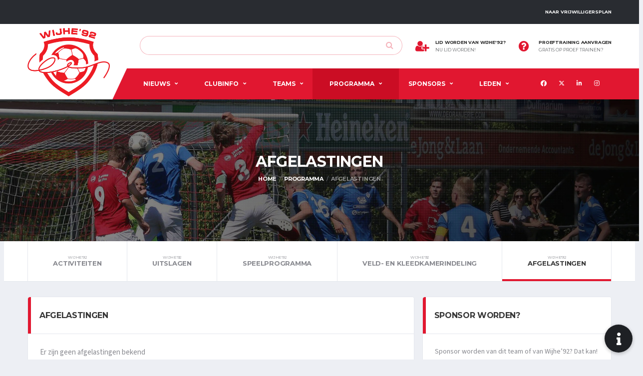

--- FILE ---
content_type: text/html; charset=UTF-8
request_url: https://wijhe92.nl/programma/afgelastingen/
body_size: 29255
content:
<!DOCTYPE html><html lang="nl-NL" xmlns:og="http://opengraphprotocol.org/schema/" xmlns:fb="http://www.facebook.com/2008/fbml"><head><meta charset="UTF-8"><meta http-equiv="X-UA-Compatible" content="IE=edge"><meta http-equiv="X-UA-Compatible" content="IE=edge"><meta name="viewport" content="width=device-width, initial-scale=1, shrink-to-fit=no"><link rel="profile" href="http://gmpg.org/xfn/11"><meta name='robots' content='index, follow, max-image-preview:large, max-snippet:-1, max-video-preview:-1' /><link rel="preconnect" href="https://fonts.googleapis.com"><link rel="preconnect" href="https://fonts.gstatic.com" crossorigin><link media="all" href="https://wijhe92.nl/wp-content/cache/autoptimize/css/autoptimize_4aaa1e350c6bdbcf5f2cfc16b3774de2.css" rel="stylesheet"><title>Afgelastingen - Wijhe&#039;92</title><link rel="canonical" href="https://wijhe92.nl/programma/afgelastingen/" /><meta property="og:locale" content="nl_NL" /><meta property="og:type" content="article" /><meta property="og:title" content="Afgelastingen - Wijhe&#039;92" /><meta property="og:url" content="https://wijhe92.nl/programma/afgelastingen/" /><meta property="og:site_name" content="Wijhe&#039;92" /><meta property="article:modified_time" content="2019-08-29T14:59:25+00:00" /><meta name="twitter:card" content="summary_large_image" /><meta name="twitter:label1" content="Geschatte leestijd" /><meta name="twitter:data1" content="1 minuut" /> <script type="application/ld+json" class="yoast-schema-graph">{"@context":"https://schema.org","@graph":[{"@type":"WebPage","@id":"https://wijhe92.nl/programma/afgelastingen/","url":"https://wijhe92.nl/programma/afgelastingen/","name":"Afgelastingen - Wijhe&#039;92","isPartOf":{"@id":"https://wijhe92.nl/#website"},"datePublished":"2019-08-10T10:57:44+00:00","dateModified":"2019-08-29T14:59:25+00:00","breadcrumb":{"@id":"https://wijhe92.nl/programma/afgelastingen/#breadcrumb"},"inLanguage":"nl-NL","potentialAction":[{"@type":"ReadAction","target":["https://wijhe92.nl/programma/afgelastingen/"]}]},{"@type":"BreadcrumbList","@id":"https://wijhe92.nl/programma/afgelastingen/#breadcrumb","itemListElement":[{"@type":"ListItem","position":1,"name":"Home","item":"https://wijhe92.nl/"},{"@type":"ListItem","position":2,"name":"Programma","item":"https://wijhe92.nl/programma/"},{"@type":"ListItem","position":3,"name":"Afgelastingen"}]},{"@type":"WebSite","@id":"https://wijhe92.nl/#website","url":"https://wijhe92.nl/","name":"Wijhe&#039;92","description":"Voetbal en handbal vereniging van Wijhe","publisher":{"@id":"https://wijhe92.nl/#organization"},"potentialAction":[{"@type":"SearchAction","target":{"@type":"EntryPoint","urlTemplate":"https://wijhe92.nl/?s={search_term_string}"},"query-input":{"@type":"PropertyValueSpecification","valueRequired":true,"valueName":"search_term_string"}}],"inLanguage":"nl-NL"},{"@type":"Organization","@id":"https://wijhe92.nl/#organization","name":"Wijhe'92","url":"https://wijhe92.nl/","logo":{"@type":"ImageObject","inLanguage":"nl-NL","@id":"https://wijhe92.nl/#/schema/logo/image/","url":"https://wijhe92.nl/wp-content/uploads/2019/05/logo-nieuw-1.png","contentUrl":"https://wijhe92.nl/wp-content/uploads/2019/05/logo-nieuw-1.png","width":370,"height":144,"caption":"Wijhe'92"},"image":{"@id":"https://wijhe92.nl/#/schema/logo/image/"}}]}</script> <link rel='dns-prefetch' href='//cdnjs.cloudflare.com' /><link rel='dns-prefetch' href='//maxcdn.bootstrapcdn.com' /><link rel='dns-prefetch' href='//fonts.googleapis.com' /><link rel="alternate" type="application/rss+xml" title="Wijhe&#039;92 &raquo; feed" href="https://wijhe92.nl/feed/" /><link rel="alternate" type="application/rss+xml" title="Wijhe&#039;92 &raquo; reacties feed" href="https://wijhe92.nl/comments/feed/" /><link rel="alternate" title="oEmbed (JSON)" type="application/json+oembed" href="https://wijhe92.nl/wp-json/oembed/1.0/embed?url=https%3A%2F%2Fwijhe92.nl%2Fprogramma%2Fafgelastingen%2F" /><link rel="alternate" title="oEmbed (XML)" type="text/xml+oembed" href="https://wijhe92.nl/wp-json/oembed/1.0/embed?url=https%3A%2F%2Fwijhe92.nl%2Fprogramma%2Fafgelastingen%2F&#038;format=xml" /><style id='wp-img-auto-sizes-contain-inline-css'>img:is([sizes=auto i],[sizes^="auto," i]){contain-intrinsic-size:3000px 1500px}
/*# sourceURL=wp-img-auto-sizes-contain-inline-css */</style><style id='wp-emoji-styles-inline-css'>img.wp-smiley, img.emoji {
		display: inline !important;
		border: none !important;
		box-shadow: none !important;
		height: 1em !important;
		width: 1em !important;
		margin: 0 0.07em !important;
		vertical-align: -0.1em !important;
		background: none !important;
		padding: 0 !important;
	}
/*# sourceURL=wp-emoji-styles-inline-css */</style><style id='wp-block-library-inline-css'>:root{--wp-block-synced-color:#7a00df;--wp-block-synced-color--rgb:122,0,223;--wp-bound-block-color:var(--wp-block-synced-color);--wp-editor-canvas-background:#ddd;--wp-admin-theme-color:#007cba;--wp-admin-theme-color--rgb:0,124,186;--wp-admin-theme-color-darker-10:#006ba1;--wp-admin-theme-color-darker-10--rgb:0,107,160.5;--wp-admin-theme-color-darker-20:#005a87;--wp-admin-theme-color-darker-20--rgb:0,90,135;--wp-admin-border-width-focus:2px}@media (min-resolution:192dpi){:root{--wp-admin-border-width-focus:1.5px}}.wp-element-button{cursor:pointer}:root .has-very-light-gray-background-color{background-color:#eee}:root .has-very-dark-gray-background-color{background-color:#313131}:root .has-very-light-gray-color{color:#eee}:root .has-very-dark-gray-color{color:#313131}:root .has-vivid-green-cyan-to-vivid-cyan-blue-gradient-background{background:linear-gradient(135deg,#00d084,#0693e3)}:root .has-purple-crush-gradient-background{background:linear-gradient(135deg,#34e2e4,#4721fb 50%,#ab1dfe)}:root .has-hazy-dawn-gradient-background{background:linear-gradient(135deg,#faaca8,#dad0ec)}:root .has-subdued-olive-gradient-background{background:linear-gradient(135deg,#fafae1,#67a671)}:root .has-atomic-cream-gradient-background{background:linear-gradient(135deg,#fdd79a,#004a59)}:root .has-nightshade-gradient-background{background:linear-gradient(135deg,#330968,#31cdcf)}:root .has-midnight-gradient-background{background:linear-gradient(135deg,#020381,#2874fc)}:root{--wp--preset--font-size--normal:16px;--wp--preset--font-size--huge:42px}.has-regular-font-size{font-size:1em}.has-larger-font-size{font-size:2.625em}.has-normal-font-size{font-size:var(--wp--preset--font-size--normal)}.has-huge-font-size{font-size:var(--wp--preset--font-size--huge)}.has-text-align-center{text-align:center}.has-text-align-left{text-align:left}.has-text-align-right{text-align:right}.has-fit-text{white-space:nowrap!important}#end-resizable-editor-section{display:none}.aligncenter{clear:both}.items-justified-left{justify-content:flex-start}.items-justified-center{justify-content:center}.items-justified-right{justify-content:flex-end}.items-justified-space-between{justify-content:space-between}.screen-reader-text{border:0;clip-path:inset(50%);height:1px;margin:-1px;overflow:hidden;padding:0;position:absolute;width:1px;word-wrap:normal!important}.screen-reader-text:focus{background-color:#ddd;clip-path:none;color:#444;display:block;font-size:1em;height:auto;left:5px;line-height:normal;padding:15px 23px 14px;text-decoration:none;top:5px;width:auto;z-index:100000}html :where(.has-border-color){border-style:solid}html :where([style*=border-top-color]){border-top-style:solid}html :where([style*=border-right-color]){border-right-style:solid}html :where([style*=border-bottom-color]){border-bottom-style:solid}html :where([style*=border-left-color]){border-left-style:solid}html :where([style*=border-width]){border-style:solid}html :where([style*=border-top-width]){border-top-style:solid}html :where([style*=border-right-width]){border-right-style:solid}html :where([style*=border-bottom-width]){border-bottom-style:solid}html :where([style*=border-left-width]){border-left-style:solid}html :where(img[class*=wp-image-]){height:auto;max-width:100%}:where(figure){margin:0 0 1em}html :where(.is-position-sticky){--wp-admin--admin-bar--position-offset:var(--wp-admin--admin-bar--height,0px)}@media screen and (max-width:600px){html :where(.is-position-sticky){--wp-admin--admin-bar--position-offset:0px}}

/*# sourceURL=wp-block-library-inline-css */</style><style id='global-styles-inline-css'>:root{--wp--preset--aspect-ratio--square: 1;--wp--preset--aspect-ratio--4-3: 4/3;--wp--preset--aspect-ratio--3-4: 3/4;--wp--preset--aspect-ratio--3-2: 3/2;--wp--preset--aspect-ratio--2-3: 2/3;--wp--preset--aspect-ratio--16-9: 16/9;--wp--preset--aspect-ratio--9-16: 9/16;--wp--preset--color--black: #000000;--wp--preset--color--cyan-bluish-gray: #abb8c3;--wp--preset--color--white: #ffffff;--wp--preset--color--pale-pink: #f78da7;--wp--preset--color--vivid-red: #cf2e2e;--wp--preset--color--luminous-vivid-orange: #ff6900;--wp--preset--color--luminous-vivid-amber: #fcb900;--wp--preset--color--light-green-cyan: #7bdcb5;--wp--preset--color--vivid-green-cyan: #00d084;--wp--preset--color--pale-cyan-blue: #8ed1fc;--wp--preset--color--vivid-cyan-blue: #0693e3;--wp--preset--color--vivid-purple: #9b51e0;--wp--preset--gradient--vivid-cyan-blue-to-vivid-purple: linear-gradient(135deg,rgb(6,147,227) 0%,rgb(155,81,224) 100%);--wp--preset--gradient--light-green-cyan-to-vivid-green-cyan: linear-gradient(135deg,rgb(122,220,180) 0%,rgb(0,208,130) 100%);--wp--preset--gradient--luminous-vivid-amber-to-luminous-vivid-orange: linear-gradient(135deg,rgb(252,185,0) 0%,rgb(255,105,0) 100%);--wp--preset--gradient--luminous-vivid-orange-to-vivid-red: linear-gradient(135deg,rgb(255,105,0) 0%,rgb(207,46,46) 100%);--wp--preset--gradient--very-light-gray-to-cyan-bluish-gray: linear-gradient(135deg,rgb(238,238,238) 0%,rgb(169,184,195) 100%);--wp--preset--gradient--cool-to-warm-spectrum: linear-gradient(135deg,rgb(74,234,220) 0%,rgb(151,120,209) 20%,rgb(207,42,186) 40%,rgb(238,44,130) 60%,rgb(251,105,98) 80%,rgb(254,248,76) 100%);--wp--preset--gradient--blush-light-purple: linear-gradient(135deg,rgb(255,206,236) 0%,rgb(152,150,240) 100%);--wp--preset--gradient--blush-bordeaux: linear-gradient(135deg,rgb(254,205,165) 0%,rgb(254,45,45) 50%,rgb(107,0,62) 100%);--wp--preset--gradient--luminous-dusk: linear-gradient(135deg,rgb(255,203,112) 0%,rgb(199,81,192) 50%,rgb(65,88,208) 100%);--wp--preset--gradient--pale-ocean: linear-gradient(135deg,rgb(255,245,203) 0%,rgb(182,227,212) 50%,rgb(51,167,181) 100%);--wp--preset--gradient--electric-grass: linear-gradient(135deg,rgb(202,248,128) 0%,rgb(113,206,126) 100%);--wp--preset--gradient--midnight: linear-gradient(135deg,rgb(2,3,129) 0%,rgb(40,116,252) 100%);--wp--preset--font-size--small: 13px;--wp--preset--font-size--medium: 20px;--wp--preset--font-size--large: 36px;--wp--preset--font-size--x-large: 42px;--wp--preset--spacing--20: 0.44rem;--wp--preset--spacing--30: 0.67rem;--wp--preset--spacing--40: 1rem;--wp--preset--spacing--50: 1.5rem;--wp--preset--spacing--60: 2.25rem;--wp--preset--spacing--70: 3.38rem;--wp--preset--spacing--80: 5.06rem;--wp--preset--shadow--natural: 6px 6px 9px rgba(0, 0, 0, 0.2);--wp--preset--shadow--deep: 12px 12px 50px rgba(0, 0, 0, 0.4);--wp--preset--shadow--sharp: 6px 6px 0px rgba(0, 0, 0, 0.2);--wp--preset--shadow--outlined: 6px 6px 0px -3px rgb(255, 255, 255), 6px 6px rgb(0, 0, 0);--wp--preset--shadow--crisp: 6px 6px 0px rgb(0, 0, 0);}:where(.is-layout-flex){gap: 0.5em;}:where(.is-layout-grid){gap: 0.5em;}body .is-layout-flex{display: flex;}.is-layout-flex{flex-wrap: wrap;align-items: center;}.is-layout-flex > :is(*, div){margin: 0;}body .is-layout-grid{display: grid;}.is-layout-grid > :is(*, div){margin: 0;}:where(.wp-block-columns.is-layout-flex){gap: 2em;}:where(.wp-block-columns.is-layout-grid){gap: 2em;}:where(.wp-block-post-template.is-layout-flex){gap: 1.25em;}:where(.wp-block-post-template.is-layout-grid){gap: 1.25em;}.has-black-color{color: var(--wp--preset--color--black) !important;}.has-cyan-bluish-gray-color{color: var(--wp--preset--color--cyan-bluish-gray) !important;}.has-white-color{color: var(--wp--preset--color--white) !important;}.has-pale-pink-color{color: var(--wp--preset--color--pale-pink) !important;}.has-vivid-red-color{color: var(--wp--preset--color--vivid-red) !important;}.has-luminous-vivid-orange-color{color: var(--wp--preset--color--luminous-vivid-orange) !important;}.has-luminous-vivid-amber-color{color: var(--wp--preset--color--luminous-vivid-amber) !important;}.has-light-green-cyan-color{color: var(--wp--preset--color--light-green-cyan) !important;}.has-vivid-green-cyan-color{color: var(--wp--preset--color--vivid-green-cyan) !important;}.has-pale-cyan-blue-color{color: var(--wp--preset--color--pale-cyan-blue) !important;}.has-vivid-cyan-blue-color{color: var(--wp--preset--color--vivid-cyan-blue) !important;}.has-vivid-purple-color{color: var(--wp--preset--color--vivid-purple) !important;}.has-black-background-color{background-color: var(--wp--preset--color--black) !important;}.has-cyan-bluish-gray-background-color{background-color: var(--wp--preset--color--cyan-bluish-gray) !important;}.has-white-background-color{background-color: var(--wp--preset--color--white) !important;}.has-pale-pink-background-color{background-color: var(--wp--preset--color--pale-pink) !important;}.has-vivid-red-background-color{background-color: var(--wp--preset--color--vivid-red) !important;}.has-luminous-vivid-orange-background-color{background-color: var(--wp--preset--color--luminous-vivid-orange) !important;}.has-luminous-vivid-amber-background-color{background-color: var(--wp--preset--color--luminous-vivid-amber) !important;}.has-light-green-cyan-background-color{background-color: var(--wp--preset--color--light-green-cyan) !important;}.has-vivid-green-cyan-background-color{background-color: var(--wp--preset--color--vivid-green-cyan) !important;}.has-pale-cyan-blue-background-color{background-color: var(--wp--preset--color--pale-cyan-blue) !important;}.has-vivid-cyan-blue-background-color{background-color: var(--wp--preset--color--vivid-cyan-blue) !important;}.has-vivid-purple-background-color{background-color: var(--wp--preset--color--vivid-purple) !important;}.has-black-border-color{border-color: var(--wp--preset--color--black) !important;}.has-cyan-bluish-gray-border-color{border-color: var(--wp--preset--color--cyan-bluish-gray) !important;}.has-white-border-color{border-color: var(--wp--preset--color--white) !important;}.has-pale-pink-border-color{border-color: var(--wp--preset--color--pale-pink) !important;}.has-vivid-red-border-color{border-color: var(--wp--preset--color--vivid-red) !important;}.has-luminous-vivid-orange-border-color{border-color: var(--wp--preset--color--luminous-vivid-orange) !important;}.has-luminous-vivid-amber-border-color{border-color: var(--wp--preset--color--luminous-vivid-amber) !important;}.has-light-green-cyan-border-color{border-color: var(--wp--preset--color--light-green-cyan) !important;}.has-vivid-green-cyan-border-color{border-color: var(--wp--preset--color--vivid-green-cyan) !important;}.has-pale-cyan-blue-border-color{border-color: var(--wp--preset--color--pale-cyan-blue) !important;}.has-vivid-cyan-blue-border-color{border-color: var(--wp--preset--color--vivid-cyan-blue) !important;}.has-vivid-purple-border-color{border-color: var(--wp--preset--color--vivid-purple) !important;}.has-vivid-cyan-blue-to-vivid-purple-gradient-background{background: var(--wp--preset--gradient--vivid-cyan-blue-to-vivid-purple) !important;}.has-light-green-cyan-to-vivid-green-cyan-gradient-background{background: var(--wp--preset--gradient--light-green-cyan-to-vivid-green-cyan) !important;}.has-luminous-vivid-amber-to-luminous-vivid-orange-gradient-background{background: var(--wp--preset--gradient--luminous-vivid-amber-to-luminous-vivid-orange) !important;}.has-luminous-vivid-orange-to-vivid-red-gradient-background{background: var(--wp--preset--gradient--luminous-vivid-orange-to-vivid-red) !important;}.has-very-light-gray-to-cyan-bluish-gray-gradient-background{background: var(--wp--preset--gradient--very-light-gray-to-cyan-bluish-gray) !important;}.has-cool-to-warm-spectrum-gradient-background{background: var(--wp--preset--gradient--cool-to-warm-spectrum) !important;}.has-blush-light-purple-gradient-background{background: var(--wp--preset--gradient--blush-light-purple) !important;}.has-blush-bordeaux-gradient-background{background: var(--wp--preset--gradient--blush-bordeaux) !important;}.has-luminous-dusk-gradient-background{background: var(--wp--preset--gradient--luminous-dusk) !important;}.has-pale-ocean-gradient-background{background: var(--wp--preset--gradient--pale-ocean) !important;}.has-electric-grass-gradient-background{background: var(--wp--preset--gradient--electric-grass) !important;}.has-midnight-gradient-background{background: var(--wp--preset--gradient--midnight) !important;}.has-small-font-size{font-size: var(--wp--preset--font-size--small) !important;}.has-medium-font-size{font-size: var(--wp--preset--font-size--medium) !important;}.has-large-font-size{font-size: var(--wp--preset--font-size--large) !important;}.has-x-large-font-size{font-size: var(--wp--preset--font-size--x-large) !important;}
/*# sourceURL=global-styles-inline-css */</style><style id='classic-theme-styles-inline-css'>/*! This file is auto-generated */
.wp-block-button__link{color:#fff;background-color:#32373c;border-radius:9999px;box-shadow:none;text-decoration:none;padding:calc(.667em + 2px) calc(1.333em + 2px);font-size:1.125em}.wp-block-file__button{background:#32373c;color:#fff;text-decoration:none}
/*# sourceURL=/wp-includes/css/classic-themes.min.css */</style><link rel='stylesheet' id='buttonizer-icon-library-css' href='https://cdnjs.cloudflare.com/ajax/libs/font-awesome/5.15.4/css/all.min.css?ver=6.9' media='all' integrity='sha512-1ycn6IcaQQ40/MKBW2W4Rhis/DbILU74C1vSrLJxCq57o941Ym01SwNsOMqvEBFlcgUa6xLiPY/NS5R+E6ztJQ==' crossorigin='anonymous' /><link rel='stylesheet' id='dashicons-css' href='https://wijhe92.nl/wp-includes/css/dashicons.min.css?ver=6.9' media='all' /><link rel='stylesheet' id='sb-font-awesome-css' href='https://maxcdn.bootstrapcdn.com/font-awesome/4.7.0/css/font-awesome.min.css?ver=6.9' media='all' /><link rel='stylesheet' id='alchemists-fonts-css' href='https://fonts.googleapis.com/css2?family=Source+Sans+3:wght@400;700&#038;family=Montserrat:wght@400;700&#038;display=swap' media='all' /><link rel='stylesheet' id='df-compiled-css' href='https://wijhe92.nl/wp-content/cache/autoptimize/css/autoptimize_single_6d5b8e38ac32eb85f68b62860761b352.css?ver=1754293558' media='all' /><link rel='stylesheet' id='df-compiled-sportspress-css' href='https://wijhe92.nl/wp-content/cache/autoptimize/css/autoptimize_single_3e87ed8fcbd08afd04f0a88bf703b043.css?ver=1754293558' media='all' /><style type="text/css"></style><script src="https://wijhe92.nl/wp-includes/js/jquery/jquery.min.js?ver=3.7.1" id="jquery-core-js"></script> <script src="https://wijhe92.nl/wp-includes/js/jquery/jquery-migrate.min.js?ver=3.4.1" id="jquery-migrate-js"></script> <script id="simple-likes-public-js-js-extra">var simpleLikes = {"ajaxurl":"https://wijhe92.nl/wp-admin/admin-ajax.php","like":"Like","unlike":"Unlike"};
//# sourceURL=simple-likes-public-js-js-extra</script> <script src="https://wijhe92.nl/wp-content/plugins/alc-advanced-posts/post-like-system/js/simple-likes-public-min.js?ver=0.5" id="simple-likes-public-js-js"></script> <script></script><link rel="https://api.w.org/" href="https://wijhe92.nl/wp-json/" /><link rel="alternate" title="JSON" type="application/json" href="https://wijhe92.nl/wp-json/wp/v2/pages/2304" /><link rel="EditURI" type="application/rsd+xml" title="RSD" href="https://wijhe92.nl/xmlrpc.php?rsd" /><meta name="generator" content="WordPress 6.9" /><meta name="generator" content="SportsPress 2.7.26" /><link rel='shortlink' href='https://wijhe92.nl/?p=2304' /><meta name="generator" content="Redux 4.5.9" /><link href="https://fonts.googleapis.com/css?family=Open+Sans&#038;subset=cyrillic,cyrillic-ext,greek,greek-ext,latin-ext,vietnamese" rel="stylesheet"> <style type="text/css">.header-logo__img {max-width:165px; width:165px;}@media (min-width: 1200px) {.hero-unit__container { height:550px;}}@media (min-width: 768px) {.hero-slider, .hero-slider .hero-slider__item, .posts--slider-top-news .hero-slider__item { height:540px;}}@media (min-width: 992px) {.hero-slider, .hero-slider .hero-slider__item, .posts--slider-top-news .hero-slider__item { height:520px;}}@media (min-width: 1200px) {.hero-slider, .hero-slider .hero-slider__item, .posts--slider-top-news .hero-slider__item { height:640px;}}.hero-slider--overlay-on .hero-slider__item::before { opacity: 0.2; background-color:#000000;}.sponsors__item img { opacity: 0.5; }.sponsors__item img:hover { opacity: 1.0; }.header-logo {
    left: 0px !important;
    bottom: 6px !important;
    /* 
    left: 0px !important;
    bottom: 4px !important;
    */
}

/** HOTFIX ICONS LADEN NIET **/
.content-filter__toggle::before{
    content: "\f022";
}

.header--layout-1 .header__primary-inner::before {
    top: -1px;
}

.header .social-links__link:hover .fa, .header .social-links__link:hover .fab {
    color: #000;
}

.header-mobile__search-icon::before {
     /*  content: "\f059"; */
     font-weight: 700;
}

.content-filter__toggle::before {
    font-weight: 700;
}

.card--clean .card__header {
    background-color: #fff;
}

.widget_text ul:not([class]) > li::before, div.wpb_text_column ul:not([class]) > li::before, .list ul:not([class]) > li::before, .hentry ul:not([class]) > li::before {
    font-weight: 700;
}

.article > thead > tr > th {
    text-transform: none;
}
#nex-forms {
    display: initial !important;
}

input.header-mobile__search-control {
    background-color: #fff !important;
}
input.header-mobile__search-control:focus {
    background-color: #fff !important;
}


.hero-slider__item-container {
    top: 44%;
}
.widget--footer .widget__title {
    margin-bottom: 2em;
}

.footer-widgets__inner{
    padding: 50px 0 50px;
}
.footer-secondary__inner {
    padding: 16px 0;
}

.footer-copyright p {
    margin-bottom: 0px;
    font-size: 10px;
}
.post__meta-block--top .post-author {
    display: none;
}
.hero-unit__desc{
    color: #b6b6b6;
}

.widget-player--soccer .widget-player__inner, .widget-player-featured{
    border-top-left-radius: 0px !important;
}

.match-preview__action--ticket {
    display: none;
}

.widget-player-featured{
    max-height: 135px;
    overflow-y: hidden;
    border-radius: 5px;
}

.teamfoto {
    padding: 0px !important;
}

.teamfoto-element{
    margin-bottom: 0px !important;
}

.countdown__content{
    /* background: #f5f5f5; */
    padding: 5px 0 5px 0;
}

#nex-forms .ui-nex-forms-container .input-group-addon.prefix {
    background: #f3f3f3;

}
.match-preview {
    margin-top: -20px;
}

.lshowcase-thumb img {
    display: none;
}

.lshowcase-boxInner-normal img {
    display: block;
}

.lshowcase-wrapper-list{
    margin: 3px 0 !important;
}

.home-sponsoren {
    padding: 0px 23px;
    background: #fff;
}

.posts--slider-featured .post-author {
    display:none;
}

.dp_pec_accordion_wrapper .dp_pec_accordion_event span.pec_time{
    clear: none;
    margin-left: 70px;
}

.dp_pec_accordion_wrapper .dp_pec_accordion_event span.pec_time:last-of-type {
    margin-left: 0px !important;
}

input.header-mobile__search-control{
    background-color: #f8f8f882;
    border-color: #e1173052;
}

input.header-mobile__search-control:focus{
    background-color: #f8f8f882;
    border-color: #e1173052;
    color: #262626;
}

.header-mobile__search-submit i {
    color: #e1173052;
}


.btn-primary, .button.alt {
    background-color: #3f3f3f;
}

.main-news-banner {
    background-color: #1e2024;
}

.main-news-banner .posts__title > a {
    color: #363636;
}

.main-static-nieuwsitem {
    background-image: url("https://wijhe92.nl/wp-content/uploads/2019/07/logo-nieuws3.png");
    background-repeat: no-repeat;
    background-position: 100% 100%;
    background-size: contain;
}

.main-static-nieuwsitem .main-news-banner__inner .posts .posts__item .posts__inner .posts__more a {
    border-color: #fff;
    color: #fff;
}
.main-static-nieuwsitem .main-news-banner__inner .posts .posts__item .posts__inner .posts__more a:hover,
.main-static-nieuwsitem .main-news-banner__inner .posts .posts__item .posts__inner .posts__more a i
{
    color: #fff;
}

.wijhe92-home-aanmelden{
    background-color: #1e2024 !important;
    color: #dedede;
}

.wijhe92-home-aanmelden .main-news-banner__inner{
    padding-top: 0px !important;
    
}

.main-news-banner--soccer-ball .posts__excerpt{
    margin-top: -30px;
}

.main-news-banner--soccer-ball .posts__more{
    padding-top: 15px;
}

.main-news-banner__inner {
    padding-bottom: 40px !important;
    padding-left: 40px !important;
}

.sponsoren-carousel-klein {
    margin: 0 auto;
}

.sponsoren-carousel. .lshowcase-logos {
    max-width: ;
}

.sponsoren-carousel-klein .lshowcase-logos div .lshowcase-thumb .lshowcase-box-normal{
    padding: 0px !important;
}

.header .social-links__link:hover .fa, .footer .social-links__link:hover .fa{
    color: #f9cccc;
}

.sw_alle_uitslagen, .sw_programma, #sw_staf{
	margin-top:10px
}

.lid-full-size a{
    margin-bottom:10px;
    width: 100%;
}
@media only screen and (max-width: 900px)  {
    .hidden-on-mobile{
        display: none !important;
    }
    .match-preview__content {
        display: inherit;
    }
    
    .match-preview__team {
        float: left;
        width: 37%;
        text-align: center;
        margin-bottom: 0;
    
    }
    .hoofdsponsor-home{
        margin: 0 auto;
        text-align: center;
        
    }
    .match-preview__team--odd {

    }
    .match-preview__team--even{
        float: right;
    }
    .match-preview__vs{
        float: left;
        width: 26%;
        text-align: center;
        padding: 50px 0 0;
        margin: 0;
    }
    .match-preview__match-info {
        display:block;
    }
    
    /*.match-preview__team-logo {*/
    /*    display:none;*/
    /*}*/
    .match-preview__team-logo {
        height: 105px;
        margin: 0 0 10px;
        width: auto;
        float: none;
        padding: 0 5px;
    
    }
    .match-preview__team-logo img {
    
        position: relative;
        top: 50%;
        -webkit-transform: translateY(-50%);
        transform: translateY(-50%);
    
    }
    .footer-nav {
        display:none;
    }
    .header .info-block__heading {
        color: #fff !important;
    }
}
@media only screen and (min-width: 520px) and (max-width: 1199px)  {
    .header-mobile__logo-img {
        max-width: 120px;
        /*max-width: 120px; */

    }
}

.header-mobile__logo-img {
    width: 45%;
    margin-top: 1px;
    
    /*
    width: 45%;
    margin-top: 3px;
    */
}

@media only screen and (min-width: 901px)  {
    .hidden-on-desktop{
        display: none !important;
    }
    .post-related__next .card__content .posts__cat-label {
        margin-left: 3px;
    }
}

@media only screen and (max-width: 1600px)  {
    .main-nav__sub-1{
        min-width:150px;
        max-width:150px;
    }
    
    .has-mega-menu .main-nav__sub-0 [class*="main-nav__sub-"]{
        min-width:240px !important;
        max-width:240px !important;
    }
    .main-nav__sub-2 {
        min-width:170px;
        max-width: 170px;
    }
}


@media only screen and (min-width: 784px) and (max-width: 1199px)  {
    .lid-worden-min-height {
        /* min-height: 828px; */
    }
    
    .posts--simple-list .posts__excerpt--space-sm {
        min-height: 80px;
    }  
    .posts--simple-list .posts__thumb img {
        display:none;
    }
}

@media only screen and (min-width: 784px)  {
    .lid-worden-min-height {
       /*  min-height: 757px; */
    }
}

@media only screen and (min-width: 992px)  {

    .main-nav__list > li {
        margin-left: -1em;
    }
    
    #wijhe92-hidden-desktop{
        display:none;
    }

    
    
}


@media only screen and (min-width: 992px)  {
    .hoofdsponsoren-home {
        margin-top: -65px;
    }
    .afgelastingen_home{
        margin-top: -90px;
    }
}

@media only screen and (max-width: 991px)  {
    
    .hoofdsponsoren-home {
        margin-top: 0px;
        margin-bottom: 15px;
    }
    .afgelastingen_home{
        margin-top: -60px;
    }
    #recent-posts-widget-4 {
        display: none;
    }
    .info-block__item--contact-primary a,
    .info-block__item--contact-secondary a {
        
        border-bottom: 0px !important;
    }
    .info-block__item--contact-primary .info-block__heading .info-block__link,
    .info-block__item--contact-secondary .info-block__heading .info-block__link{
        color:#fff !important;
        
    }
    #wijhe92-hidden-mobile{
        display:none;
    }
    .footer, .info-block__item{
        text-align: center;
    }
}

.posts--simple-list .posts__excerpt--space-sm {
    min-height: 80px;
}

.card .posts--simple-list .posts__item {
    padding-bottom: 12px;
}

.post-grid__item .posts__item .posts__inner .posts__excerpt {
    min-height: 144px;
    margin-bottom: -15px;
}

.posts__item--card .posts__excerpt {
    padding: 10px 0 4px;
}

/* Pro event calender */

.footer-col-inner .widget .widget__content .dp_pec_accordion_wrapper .dp_pec_content_header {
    display: none;
}

.footer-col-inner .widget .widget__content .dp_pec_accordion_wrapper .dp_pec_content .dp_pec_content_ajax .dp_pec_isotope .dp_pec_accordion_event {
    background: #363739;
}

.footer-col-inner .widget .widget__content .dp_pec_accordion_wrapper .dp_pec_accordion_event h2 {
    color: #fff;
}

.dp_pec_accordion_wrapper {
    margin-top: -20px;
}

.dp_pec_compact_wrapper.dp_pec_wrapper.pec_skin_red .dp_pec_nav, .dp_pec_compact_wrapper.dp_pec_wrapper.pec_skin_red .dp_pec_nav .selectric .label,
.dp_pec_accordion_wrapper.pec_skin_red .dp_pec_content_header, .dp_pec_accordion_wrapper.pec_skin_red .dpProEventCalendar_feed, .dp_pec_new_event_wrapper.pec_skin_red .dp_pec_content_header, .dp_pec_wrapper.pec_skin_red .dp_pec_dayname_item, .dp_pec_wrapper.pec_skin_red .dp_pec_options_nav .dpProEventCalendar_feed, .dp_pec_wrapper.pec_skin_red .dp_pec_dayname_item span, .dp_pec_wrapper.pec_skin_red .dp_pec_content .dp_pec_date_event_head span, .dp_pec_wrapper.pec_skin_red .dp_pec_content .dp_pec_date_event_head, .dp_pec_wrapper.pec_skin_red .dp_pec_content .dp_pec_date_event .pec_edit_event, .dp_pec_wrapper.pec_skin_red .dp_pec_content .dp_pec_date_event .pec_remove_event, .dp_pec_wrapper.pec_skin_red .dp_pec_content .dp_pec_date_event .pec_book_event, .dp_pec_accordion_wrapper.pec_skin_red .dp_pec_content a.dp_pec_date_event_close, .dp_pec_wrapper.pec_skin_red .dp_pec_content a.dp_pec_date_event_back{
    background: #e11730 !important;
}

.dp_pec_compact_wrapper.dp_pec_wrapper.pec_skin_red .dp_pec_nav {
    border-top: 3px solid #b6071d;
}

.dp_pec_accordion_wrapper.pec_skin_red .dp_pec_content_header, .dp_pec_accordion_wrapper.pec_skin_red .dpProEventCalendar_feed, .dp_pec_new_event_wrapper.pec_skin_red .dp_pec_content_header, .dp_pec_wrapper.pec_skin_red .dp_pec_dayname_item, .dp_pec_wrapper.pec_skin_red .dp_pec_options_nav .dpProEventCalendar_feed, .dp_pec_wrapper.pec_skin_red .dp_pec_dayname_item span, .dp_pec_wrapper.pec_skin_red .dp_pec_content .dp_pec_date_event_head span, .dp_pec_wrapper.pec_skin_red .dp_pec_content .dp_pec_date_event_head, .dp_pec_wrapper.pec_skin_red .dp_pec_content .dp_pec_date_event .pec_edit_event, .dp_pec_wrapper.pec_skin_red .dp_pec_content .dp_pec_date_event .pec_remove_event, .dp_pec_wrapper.pec_skin_red .dp_pec_content .dp_pec_date_event .pec_book_event, .dp_pec_accordion_wrapper.pec_skin_red .dp_pec_content a.dp_pec_date_event_close, .dp_pec_wrapper.pec_skin_red .dp_pec_content a.dp_pec_date_event_back {
    background: ##EF5350 !important;
}

.dp_pec_compact_wrapper.dp_pec_wrapper .dp_pec_content .dp_pec_date{
    background: #393a3e;
    border-top: 1px solid #4f4f51;
    border-left: 1px solid #4f4f51
    
}

.dp_pec_compact_wrapper.dp_pec_wrapper .dp_pec_content .dp_pec_date.disabled .dp_date_head span {
    color: #525356 !important;
}

.dp_pec_compact_wrapper.dp_pec_wrapper .dp_pec_content .dp_pec_date .dp_date_head span {
    color: #fff !important;
}

.dp_pec_compact_wrapper.dp_pec_wrapper .dp_pec_content .dp_pec_date .dp_date_head span:hover {
    color: #393a3e !important;
}

.dp_pec_compact_wrapper.dp_pec_wrapper .dp_pec_dayname span {
    color: #fff !important;
}

.dp_pec_compact_wrapper.dp_pec_wrapper {
    -moz-box-shadow: 0px 3px 2px #2f3135;
    -webkit-box-shadow: 0px 3px 2px #2f3135;
    box-shadow: 0px 3px 2px #2f3135;
    background: #2f3135;
}
.header__primary-inner::before {
    top: -1px;
}
.header-search-form{
    width: 526px;

}
@media only screen and (min-width: 1200px)  {
    .posts__item--card .posts__title {
    font-size: 20px;
    }
}
@media only screen and (min-width: 992px)  {
    .posts__item--card .posts__title {
    font-size: 18px;
    }
}
.posts__item--card .posts__footer {
    padding: 10px 24px;
}
.posts__item--card .posts__inner {
    padding-top: 8px;
}
.card .posts--simple-list .posts__item {
    padding-bottom: 8px;
}
.card .posts--simple-list .posts__item {
    margin-bottom: 12px;
}
.posts--simple-list .posts__excerpt--space-sm {
    min-height: 60px;
}	
#wijhe92-hidden{
        display:none;
    }</style><link rel="canonical" href="https://wijhe92.nl/programma/afgelastingen/" /><style type="text/css" id="breadcrumb-trail-css">.breadcrumbs .trail-browse,.breadcrumbs .trail-items,.breadcrumbs .trail-items li {display: inline-block;margin:0;padding: 0;border:none;background:transparent;text-indent: 0;}.breadcrumbs .trail-browse {font-size: inherit;font-style:inherit;font-weight: inherit;color: inherit;}.breadcrumbs .trail-items {list-style: none;}.trail-items li::after {content: "\002F";padding: 0 0.5em;}.trail-items li:last-of-type::after {display: none;}</style><meta name="generator" content="Powered by WPBakery Page Builder - drag and drop page builder for WordPress."/><link rel="icon" href="https://wijhe92.nl/wp-content/uploads/2021/01/cropped-Logo_FavIcon_Large_2-1-32x32.png" sizes="32x32" /><link rel="icon" href="https://wijhe92.nl/wp-content/uploads/2021/01/cropped-Logo_FavIcon_Large_2-1-192x192.png" sizes="192x192" /><link rel="apple-touch-icon" href="https://wijhe92.nl/wp-content/uploads/2021/01/cropped-Logo_FavIcon_Large_2-1-180x180.png" /><meta name="msapplication-TileImage" content="https://wijhe92.nl/wp-content/uploads/2021/01/cropped-Logo_FavIcon_Large_2-1-270x270.png" /><style id="wp-custom-css">body.page-id-2953 .dalt-table td,body.page-id-2953 .dalt-table th {
  line-height: 26px !important;
}</style><style id="alchemists_data-dynamic-css" title="dynamic-css" class="redux-options-output">.page-heading{background-image:url('https://wijhe92.nl/wp-content/uploads/2019/08/header-nieuw.jpg');}.page-heading::before{background-image:url('https://wijhe92.nl/wp-content/uploads/2019/08/page-heading-pattern-1.png');}.hero-unit{background-color:#27313b;background-repeat:no-repeat;background-attachment:inherit;background-position:center center;background-image:url('https://wijhe92.nl/wp-content/uploads/2024/06/Ijsseltrophy-2.jpg');background-size:cover;}.hero-unit__title{color:#e11730;}.hero-unit__subtitle{color:#ffffff;}.hero-unit__desc{color:#ffffff;}</style><style type="text/css" data-type="vc_shortcodes-custom-css">.vc_custom_1560432569650{margin-top: -60px !important;margin-bottom: 30px !important;}</style><noscript><style>.wpb_animate_when_almost_visible { opacity: 1; }</style></noscript></head><body class="wp-singular page-template page-template-template-full-width page-template-template-full-width-php page page-id-2304 page-child parent-pageid-1602 wp-theme-alchemists wp-child-theme-alchemists-child spwp_voetbal template-soccer group-blog alc-is-activated wpb-js-composer js-comp-ver-8.5 vc_responsive"><div class="site-wrapper clearfix"><div class="site-overlay"></div><div class="header-mobile clearfix" id="header-mobile"><div class="header-mobile__logo"> <a href="https://wijhe92.nl/" rel="home"> <img src="https://wijhe92.nl/wp-content/uploads/2020/12/Logo_RGB_Wit.png"  class="header-mobile__logo-img" alt="Wijhe&#039;92"> </a></div><div class="header-mobile__inner"> <a id="header-mobile__toggle" class="burger-menu-icon" href="#"><span class="burger-menu-icon__line"></span></a><div class="header-mobile__secondary"> <span class="header-mobile__search-icon" id="header-mobile__search-icon"></span></div></div></div><header class="header header--layout-1"><div class="header__top-bar clearfix"><div class="container"><div class="header__top-bar-inner"><ul id="menu-top-menu" class="nav-account nav-account__divider-slash"><li id='menu-item-2605'  class="menu-item menu-item-type-custom menu-item-object-custom nav-account__item"><a  target="_blank" href="https://wijhe.hettalentenplan.nl/">Naar vrijwilligersplan</a></li></ul></div></div></div><div class="header__secondary"><div class="container"><div class="header__secondary-inner"><div class="header-search-form"><form action="https://wijhe92.nl/" id="mobile-search-form" class="search-form"> <input id="s" name="s" type="text" class="form-control header-mobile__search-control" value="" placeholder="Voer hier uw zoekopdracht in ..."> <button type="submit" class="header-mobile__search-submit"><i class="fa fa-search"></i></button></form></div><ul class="info-block info-block--header"><li class="info-block__item info-block__item--contact-primary"> <span class="df-icon-custom"><i class="fa fa-user-plus"></i></span><h6 class="info-block__heading">Lid worden van Wijhe&#039;92?</h6> <a class="info-block__link" href="https://wijhe92.nl/leden/lid-worden/"> Nu lid worden! </a></li><li class="info-block__item info-block__item--contact-secondary"> <span class="df-icon-custom"><i class="fa fa-question-circle"></i></span><h6 class="info-block__heading"> Proeftraining aanvragen</h6> <a class="info-block__link" href="https://wijhe92.nl/wil-je-komend-seizoen-bij-wijhe-92-voetballen-geef-je-dan-snel-op/"> Gratis op proef trainen? </a></li></ul></div></div></div><div class="header__primary"><div class="container"><div class="header__primary-inner"><div class="header-logo"> <a href="https://wijhe92.nl/" rel="home"> <noscript><img src="https://wijhe92.nl/wp-content/uploads/2020/12/Logo_RGB.png"  class="header-logo__img" width="651" height="540" alt="Wijhe&#039;92"></noscript><img src='data:image/svg+xml,%3Csvg%20xmlns=%22http://www.w3.org/2000/svg%22%20viewBox=%220%200%20651%20540%22%3E%3C/svg%3E' data-src="https://wijhe92.nl/wp-content/uploads/2020/12/Logo_RGB.png"  class="lazyload header-logo__img" width="651" height="540" alt="Wijhe&#039;92"> </a></div><nav class="main-nav"><ul id="menu-wijhe92" class="main-nav__list"><li id="menu-item-589" class="menu-item menu-item-type-post_type menu-item-object-page menu-item-has-children no-mega-menu"><a class="menu-item-link"  href="https://wijhe92.nl/nieuws/">Nieuws</a><ul class="main-nav__sub-0 "><li id="menu-item-1658" class="menu-item menu-item-type-post_type menu-item-object-page"><a class="menu-item-link"  href="https://wijhe92.nl/nieuws/algemeen/">Algemeen</a></li><li id="menu-item-1654" class="menu-item menu-item-type-post_type menu-item-object-page"><a class="menu-item-link"  href="https://wijhe92.nl/nieuws/voetbal/">Voetbal</a></li><li id="menu-item-1671" class="menu-item menu-item-type-post_type menu-item-object-page"><a class="menu-item-link"  href="https://wijhe92.nl/nieuws/handbal/">Handbal</a></li></ul></li><li id="menu-item-1149" class="menu-item menu-item-type-custom menu-item-object-custom menu-item-has-children has-mega-menu"><a class="menu-item-link"  href="#">Clubinfo</a><ul class="main-nav__sub-0 megamenu-item megamenu-col-4"><li id="menu-item-6120" class="col-lg-4 col-md-4 col-xs-12 menu-item menu-item-type-custom menu-item-object-custom menu-item-has-children megamenu-item col megamenu-col-4"><div class="main-nav__title">Missie, visie &#038; waarden</div><ul class="main-nav__sub-1 megamenu-item megamenu-col-4"><li id="menu-item-5772" class="menu-item menu-item-type-post_type menu-item-object-page"><a class="menu-item-link"  href="https://wijhe92.nl/clubinfo/missie-en-visie/">Missie en visie</a></li><li id="menu-item-1663" class="menu-item menu-item-type-post_type menu-item-object-page"><a class="menu-item-link"  href="https://wijhe92.nl/clubinfo/afspraken-en-procedures/">Gedragscode en waarden</a></li><li id="menu-item-6119" class="menu-item menu-item-type-post_type menu-item-object-page"><a class="menu-item-link"  href="https://wijhe92.nl/clubinfo/spelregels-binnen-wijhe92/">Spelregels binnen Wijhe’92</a></li><li id="menu-item-5773" class="menu-item menu-item-type-post_type menu-item-object-page"><a class="menu-item-link"  href="https://wijhe92.nl/clubinfo/commissie-sport-gedrag-sanctiebeleid/">Beleid sport en gedrag</a></li><li id="menu-item-5771" class="menu-item menu-item-type-post_type menu-item-object-page"><a class="menu-item-link"  href="https://wijhe92.nl/clubinfo/anti-pest-protocol/">Anti-Pest Protocol</a></li><li id="menu-item-1390" class="menu-item menu-item-type-custom menu-item-object-custom"><a class="menu-item-link"  href="/leden/vertrouwenspersoon">Vertrouwenspersoon</a></li></ul></li><li id="menu-item-1150" class="col-lg-4 col-md-4 col-xs-12 menu-item menu-item-type-custom menu-item-object-custom menu-item-has-children megamenu-item col megamenu-col-4"><div class="main-nav__title">Clubinfo</div><ul class="main-nav__sub-1 megamenu-item megamenu-col-4"><li id="menu-item-2029" class="menu-item menu-item-type-post_type menu-item-object-page"><a class="menu-item-link"  href="https://wijhe92.nl/clubinfo/">Over Wijhe&#8217;92</a></li><li id="menu-item-1659" class="menu-item menu-item-type-post_type menu-item-object-page"><a class="menu-item-link"  href="https://wijhe92.nl/clubinfo/contactgegevens/">Contact / route</a></li><li id="menu-item-1660" class="menu-item menu-item-type-post_type menu-item-object-page"><a class="menu-item-link"  href="https://wijhe92.nl/clubinfo/accommodaties/">Accommodaties</a></li><li id="menu-item-1662" class="menu-item menu-item-type-post_type menu-item-object-page"><a class="menu-item-link"  href="https://wijhe92.nl/clubinfo/historie/">Historie</a></li><li id="menu-item-2065" class="menu-item menu-item-type-custom menu-item-object-custom"><a class="menu-item-link"  href="https://wijhe92.nl/webshop">Webshop</a></li><li id="menu-item-6099" class="menu-item menu-item-type-post_type menu-item-object-page"><a class="menu-item-link"  href="https://wijhe92.nl/clubinfo/reserveren-beachveld/">Reserveren Beachveld</a></li><li id="menu-item-1387" class="menu-item menu-item-type-custom menu-item-object-custom"><a class="menu-item-link"  target="_blank" href="https://www.ijsseltrophy.nl/nl">Ijsseltrophy</a></li></ul></li><li id="menu-item-1152" class="col-lg-4 col-md-4 col-xs-12 menu-item menu-item-type-custom menu-item-object-custom menu-item-has-children megamenu-item col megamenu-col-4"><div class="main-nav__title">Organisatie</div><ul class="main-nav__sub-1 megamenu-item megamenu-col-4"><li id="menu-item-1664" class="menu-item menu-item-type-post_type menu-item-object-page"><a class="menu-item-link"  href="https://wijhe92.nl/organisatie/hoofdbestuur/">Hoofdbestuur</a></li><li id="menu-item-1665" class="menu-item menu-item-type-post_type menu-item-object-page"><a class="menu-item-link"  href="https://wijhe92.nl/organisatie/voetbalbestuur/">Voetbalbestuur</a></li><li id="menu-item-1666" class="menu-item menu-item-type-post_type menu-item-object-page"><a class="menu-item-link"  href="https://wijhe92.nl/organisatie/regiecommissiehandbal/">Regiecommissie Handbal</a></li><li id="menu-item-7182" class="menu-item menu-item-type-post_type menu-item-object-page"><a class="menu-item-link"  href="https://wijhe92.nl/organisatie/regiecommissie-volleybal/">Regiecommissie Volleybal</a></li><li id="menu-item-1669" class="menu-item menu-item-type-post_type menu-item-object-page"><a class="menu-item-link"  href="https://wijhe92.nl/organisatie/communicatie/">Communicatie</a></li><li id="menu-item-2939" class="menu-item menu-item-type-custom menu-item-object-custom"><a class="menu-item-link"  href="https://wijhe92.nl/organisatie/financien/">Sponsoring &#038; kledinglease</a></li><li id="menu-item-1667" class="menu-item menu-item-type-post_type menu-item-object-page"><a class="menu-item-link"  href="https://wijhe92.nl/organisatie/financien/">Financien</a></li><li id="menu-item-1668" class="menu-item menu-item-type-post_type menu-item-object-page"><a class="menu-item-link"  href="https://wijhe92.nl/organisatie/accommodatie/">Accommodatie</a></li><li id="menu-item-2770" class="menu-item menu-item-type-post_type menu-item-object-page"><a class="menu-item-link"  href="https://wijhe92.nl/organisatie/wedstrijdsecretarissen/">Wedstrijdsecretariaat</a></li></ul></li><li id="menu-item-1389" class="col-lg-3 col-md-3 col-xs-12 menu-item menu-item-type-custom menu-item-object-custom megamenu-item col megamenu-col-4"></li></ul></li><li id="menu-item-1133" class="menu-item menu-item-type-custom menu-item-object-custom menu-item-has-children no-mega-menu"><a class="menu-item-link"  href="#">Teams</a><ul class="main-nav__sub-0 "><li id="menu-item-1673" class="menu-item menu-item-type-post_type menu-item-object-page menu-item-has-children"><a class="menu-item-link"  href="https://wijhe92.nl/teams/voetbalteams/">Voetbalteams</a><ul class="main-nav__sub-1 "><li id="menu-item-2431" class="menu-item menu-item-type-custom menu-item-object-custom menu-item-has-children"><a class="menu-item-link"  href="#">Senioren</a><ul class="main-nav__sub-2 "><li id="menu-item-2486" class="menu-item menu-item-type-post_type menu-item-object-sw_teams"><a class="menu-item-link"  href="https://wijhe92.nl/clubteams/wijhe-92-1/">Wijhe ’92 1</a></li><li id="menu-item-2487" class="menu-item menu-item-type-post_type menu-item-object-sw_teams"><a class="menu-item-link"  href="https://wijhe92.nl/clubteams/wijhe-92-2/">Wijhe ’92 2</a></li><li id="menu-item-2525" class="menu-item menu-item-type-post_type menu-item-object-sw_teams"><a class="menu-item-link"  href="https://wijhe92.nl/?post_type=sw_teams&amp;p=2365">Wijhe ’92 3</a></li><li id="menu-item-2527" class="menu-item menu-item-type-post_type menu-item-object-sw_teams"><a class="menu-item-link"  href="https://wijhe92.nl/clubteams/wijhe-92-4/">Wijhe ’92 4</a></li><li id="menu-item-2528" class="menu-item menu-item-type-post_type menu-item-object-sw_teams"><a class="menu-item-link"  href="https://wijhe92.nl/clubteams/wijhe-92-5/">Wijhe ’92 5</a></li><li id="menu-item-2529" class="menu-item menu-item-type-post_type menu-item-object-sw_teams"><a class="menu-item-link"  href="https://wijhe92.nl/clubteams/wijhe-92-6/">Wijhe ’92 6</a></li><li id="menu-item-2530" class="menu-item menu-item-type-post_type menu-item-object-sw_teams"><a class="menu-item-link"  href="https://wijhe92.nl/clubteams/wijhe-92-7/">Wijhe ’92 7</a></li><li id="menu-item-2531" class="menu-item menu-item-type-post_type menu-item-object-sw_teams"><a class="menu-item-link"  href="https://wijhe92.nl/clubteams/wijhe-92-8/">Wijhe ’92 8</a></li></ul></li><li id="menu-item-2437" class="menu-item menu-item-type-custom menu-item-object-custom menu-item-has-children"><a class="menu-item-link"  href="#">Junioren</a><ul class="main-nav__sub-2 "><li id="menu-item-2548" class="menu-item menu-item-type-post_type menu-item-object-sw_teams"><a class="menu-item-link"  href="https://wijhe92.nl/clubteams/wijhe-92-jo19-1/">Wijhe ’92 JO19-1</a></li><li id="menu-item-7526" class="menu-item menu-item-type-custom menu-item-object-custom"><a class="menu-item-link"  href="https://wijhe92.nl/clubteams/wijhe-92-jo19-2-2/">Wijhe´92 JO19-2</a></li><li id="menu-item-2545" class="menu-item menu-item-type-post_type menu-item-object-sw_teams"><a class="menu-item-link"  href="https://wijhe92.nl/clubteams/wijhe-92-jo17-1/">Wijhe ’92 JO17-1</a></li><li id="menu-item-6481" class="menu-item menu-item-type-custom menu-item-object-custom"><a class="menu-item-link"  href="https://wijhe92.nl/clubteams/wijhe-92-jo17-2-2/">Wijhe &#8217;92 JO17-2</a></li><li id="menu-item-2543" class="menu-item menu-item-type-post_type menu-item-object-sw_teams"><a class="menu-item-link"  href="https://wijhe92.nl/clubteams/wijhe-92-jo15-1/">Wijhe ’92 JO15-1</a></li><li id="menu-item-6472" class="menu-item menu-item-type-custom menu-item-object-custom"><a class="menu-item-link"  href="https://wijhe92.nl/clubteams/wijhe-92-jo15-2">Wijhe &#8217;92 JO15-2</a></li><li id="menu-item-7479" class="menu-item menu-item-type-custom menu-item-object-custom"><a class="menu-item-link"  href="https://wijhe92.nl/clubteams/wijhe-92-jo15-3/">Wijhe &#8217;92 JO15-3</a></li></ul></li><li id="menu-item-2434" class="menu-item menu-item-type-custom menu-item-object-custom menu-item-has-children"><a class="menu-item-link"  href="#">Pupillen</a><ul class="main-nav__sub-2 "><li id="menu-item-2540" class="menu-item menu-item-type-post_type menu-item-object-sw_teams"><a class="menu-item-link"  href="https://wijhe92.nl/clubteams/wijhe-92-jo13-1/">Wijhe ’92 JO13-1</a></li><li id="menu-item-2541" class="menu-item menu-item-type-post_type menu-item-object-sw_teams"><a class="menu-item-link"  href="https://wijhe92.nl/clubteams/wijhe-92-jo13-2/">Wijhe ’92 JO13-2</a></li><li id="menu-item-6946" class="menu-item menu-item-type-custom menu-item-object-custom"><a class="menu-item-link"  href="https://wijhe92.nl/clubteams/wijhe-92-jo12-1jm/">Wijhe &#8217;92 JO12-1</a></li><li id="menu-item-7532" class="menu-item menu-item-type-custom menu-item-object-custom"><a class="menu-item-link"  href="https://wijhe92.nl/clubteams/wijhe-92-jo12-2jm/">Wijhe´92 JO12-2</a></li><li id="menu-item-7531" class="menu-item menu-item-type-custom menu-item-object-custom"><a class="menu-item-link"  href="https://wijhe92.nl/clubteams/wijhe-92-jo12-3jm/">Wijhe´92 JO12-3</a></li><li id="menu-item-2536" class="menu-item menu-item-type-post_type menu-item-object-sw_teams"><a class="menu-item-link"  href="https://wijhe92.nl/clubteams/wijhe-92-jo11-1/">Wijhe ’92 JO11-1</a></li><li id="menu-item-2537" class="menu-item menu-item-type-post_type menu-item-object-sw_teams"><a class="menu-item-link"  href="https://wijhe92.nl/clubteams/wijhe-92-jo11-2/">Wijhe ’92 JO11-2</a></li><li id="menu-item-5343" class="menu-item menu-item-type-post_type menu-item-object-sw_teams"><a class="menu-item-link"  href="https://wijhe92.nl/clubteams/wijhe-92-jo11-3jm/">Wijhe ’92 JO11-3</a></li><li id="menu-item-2534" class="menu-item menu-item-type-post_type menu-item-object-sw_teams"><a class="menu-item-link"  href="https://wijhe92.nl/clubteams/wijhe-92-jo10-1/">Wijhe ’92 JO10-1</a></li><li id="menu-item-4216" class="menu-item menu-item-type-post_type menu-item-object-sw_teams"><a class="menu-item-link"  href="https://wijhe92.nl/clubteams/wijhe-92-jo10-2g/">Wijhe &#8217;92 JO10-2</a></li><li id="menu-item-4212" class="menu-item menu-item-type-post_type menu-item-object-sw_teams"><a class="menu-item-link"  href="https://wijhe92.nl/clubteams/wijhe-92-jo10-3g/">Wijhe &#8217;92 JO10-3</a></li><li id="menu-item-6490" class="menu-item menu-item-type-custom menu-item-object-custom"><a class="menu-item-link"  href="https://wijhe92.nl/clubteams/wijhe-92-jo10-4jm">Wijhe &#8217;92 JO10-4</a></li><li id="menu-item-2552" class="menu-item menu-item-type-post_type menu-item-object-sw_teams"><a class="menu-item-link"  href="https://wijhe92.nl/clubteams/wijhe-92-jo9-1/">Wijhe ’92 JO9-1</a></li><li id="menu-item-2553" class="menu-item menu-item-type-post_type menu-item-object-sw_teams"><a class="menu-item-link"  href="https://wijhe92.nl/clubteams/wijhe-92-jo9-2g/">Wijhe ’92 JO9-2G</a></li><li id="menu-item-2554" class="menu-item menu-item-type-post_type menu-item-object-sw_teams"><a class="menu-item-link"  href="https://wijhe92.nl/clubteams/wijhe-92-jo9-3/">Wijhe ’92 JO9-3</a></li><li id="menu-item-2550" class="menu-item menu-item-type-post_type menu-item-object-sw_teams"><a class="menu-item-link"  href="https://wijhe92.nl/clubteams/wijhe-92-jo8-1/">Wijhe ’92 JO8-1</a></li><li id="menu-item-2551" class="menu-item menu-item-type-post_type menu-item-object-sw_teams"><a class="menu-item-link"  href="https://wijhe92.nl/clubteams/wijhe-92-jo8-2g/">Wijhe ’92 JO8-2G</a></li><li id="menu-item-6474" class="menu-item menu-item-type-custom menu-item-object-custom"><a class="menu-item-link"  href="https://wijhe92.nl/clubteams/wijhe-92-jo8-3jm/">Wijhe &#8217;92 JO8-3</a></li><li id="menu-item-7478" class="menu-item menu-item-type-custom menu-item-object-custom"><a class="menu-item-link"  href="https://wijhe92.nl/clubteams/jo7/">Wijhe ´92 JO7-1</a></li><li id="menu-item-7477" class="menu-item menu-item-type-custom menu-item-object-custom"><a class="menu-item-link"  href="https://wijhe92.nl/clubteams/jo6/">Wijhe &#8217;92 JO6-1</a></li></ul></li><li id="menu-item-2435" class="menu-item menu-item-type-custom menu-item-object-custom menu-item-has-children"><a class="menu-item-link"  href="#">Dames</a><ul class="main-nav__sub-2 "><li id="menu-item-2558" class="menu-item menu-item-type-post_type menu-item-object-sw_teams"><a class="menu-item-link"  href="https://wijhe92.nl/clubteams/wijhe-92-vr251/">Wijhe ’92 VR25+1</a></li></ul></li><li id="menu-item-2436" class="menu-item menu-item-type-custom menu-item-object-custom menu-item-has-children"><a class="menu-item-link"  href="#">G-Voetbal</a><ul class="main-nav__sub-2 "><li id="menu-item-2533" class="menu-item menu-item-type-post_type menu-item-object-sw_teams"><a class="menu-item-link"  href="https://wijhe92.nl/clubteams/wijhe-92-g1g/">Wijhe ’92 G1G</a></li></ul></li></ul></li><li id="menu-item-1245" class="menu-item menu-item-type-custom menu-item-object-custom menu-item-has-children"><a class="menu-item-link"  href="/teams/handbalteams">Handbalteams</a><ul class="main-nav__sub-1 "><li id="menu-item-2432" class="menu-item menu-item-type-custom menu-item-object-custom menu-item-has-children"><a class="menu-item-link"  href="#">Senioren</a><ul class="main-nav__sub-2 "><li id="menu-item-2730" class="menu-item menu-item-type-post_type menu-item-object-sw_teams"><a class="menu-item-link"  href="https://wijhe92.nl/?post_type=sw_teams&amp;p=2659">Wijhe ’92 DS1</a></li><li id="menu-item-2706" class="menu-item menu-item-type-post_type menu-item-object-sw_teams"><a class="menu-item-link"  href="https://wijhe92.nl/?post_type=sw_teams&amp;p=2660">Wijhe ’92 DS2</a></li><li id="menu-item-2707" class="menu-item menu-item-type-post_type menu-item-object-sw_teams"><a class="menu-item-link"  href="https://wijhe92.nl/?post_type=sw_teams&amp;p=2661">Wijhe ’92 DS3</a></li><li id="menu-item-2731" class="menu-item menu-item-type-post_type menu-item-object-sw_teams"><a class="menu-item-link"  href="https://wijhe92.nl/?post_type=sw_teams&amp;p=2662">Wijhe ’92 DS4</a></li><li id="menu-item-2732" class="menu-item menu-item-type-post_type menu-item-object-sw_teams"><a class="menu-item-link"  href="https://wijhe92.nl/?post_type=sw_teams&amp;p=2663">Wijhe ’92 DS5</a></li><li id="menu-item-3485" class="menu-item menu-item-type-post_type menu-item-object-sw_teams"><a class="menu-item-link"  href="https://wijhe92.nl/?post_type=sw_teams&amp;p=3484">Wijhe’92 R2</a></li></ul></li><li id="menu-item-4368" class="menu-item menu-item-type-post_type menu-item-object-sw_teams"><a class="menu-item-link"  href="https://wijhe92.nl/?post_type=sw_teams&amp;p=4233">Wijhe ’92 G handbal</a></li><li id="menu-item-2433" class="menu-item menu-item-type-custom menu-item-object-custom menu-item-has-children"><a class="menu-item-link"  href="#">Junioren</a><ul class="main-nav__sub-2 "><li id="menu-item-3383" class="menu-item menu-item-type-post_type menu-item-object-sw_teams"><a class="menu-item-link"  href="https://wijhe92.nl/?post_type=sw_teams&amp;p=2664">Wijhe ’92 A1</a></li><li id="menu-item-3385" class="menu-item menu-item-type-post_type menu-item-object-sw_teams"><a class="menu-item-link"  href="https://wijhe92.nl/?post_type=sw_teams&amp;p=2666">Wijhe ’92 B1</a></li><li id="menu-item-5756" class="menu-item menu-item-type-custom menu-item-object-custom"><a class="menu-item-link"  href="https://wijhe92.nl/clubteams/wijhe-92-db2/">B2</a></li><li id="menu-item-3486" class="menu-item menu-item-type-post_type menu-item-object-sw_teams"><a class="menu-item-link"  href="https://wijhe92.nl/?post_type=sw_teams&amp;p=2668">Wijhe ’92 C1</a></li><li id="menu-item-3387" class="menu-item menu-item-type-post_type menu-item-object-sw_teams"><a class="menu-item-link"  href="https://wijhe92.nl/?post_type=sw_teams&amp;p=2669">Wijhe ’92 C2</a></li><li id="menu-item-5680" class="menu-item menu-item-type-post_type menu-item-object-sw_teams"><a class="menu-item-link"  href="https://wijhe92.nl/?post_type=sw_teams&amp;p=2671">Wijhe ’92 D1</a></li><li id="menu-item-2703" class="menu-item menu-item-type-post_type menu-item-object-sw_teams"><a class="menu-item-link"  href="https://wijhe92.nl/?post_type=sw_teams&amp;p=2673">Wijhe ’92 D2</a></li><li id="menu-item-2701" class="menu-item menu-item-type-post_type menu-item-object-sw_teams"><a class="menu-item-link"  href="https://wijhe92.nl/?post_type=sw_teams&amp;p=2675">Wijhe ’92 E1</a></li><li id="menu-item-2700" class="menu-item menu-item-type-post_type menu-item-object-sw_teams"><a class="menu-item-link"  href="https://wijhe92.nl/?post_type=sw_teams&amp;p=2676">Wijhe ’92 E2</a></li><li id="menu-item-5679" class="menu-item menu-item-type-post_type menu-item-object-sw_teams"><a class="menu-item-link"  href="https://wijhe92.nl/?post_type=sw_teams&amp;p=5381">Wijhe ’92 E3</a></li><li id="menu-item-2697" class="menu-item menu-item-type-post_type menu-item-object-sw_teams"><a class="menu-item-link"  href="https://wijhe92.nl/?post_type=sw_teams&amp;p=2679">Wijhe ’92 F1</a></li><li id="menu-item-2694" class="menu-item menu-item-type-post_type menu-item-object-sw_teams"><a class="menu-item-link"  href="https://wijhe92.nl/?post_type=sw_teams&amp;p=2682">Wijhe ’92 F2</a></li></ul></li></ul></li><li id="menu-item-6919" class="menu-item menu-item-type-post_type menu-item-object-page menu-item-has-children"><a class="menu-item-link"  href="https://wijhe92.nl/teams/volleybalteams/">Volleybalteams</a><ul class="main-nav__sub-1 "><li id="menu-item-6923" class="menu-item menu-item-type-post_type menu-item-object-volleybal-teams"><a class="menu-item-link"  href="https://wijhe92.nl/volleybal-teams/wijhe92-hs-1/">Wijhe’92 HS 1</a></li><li id="menu-item-6924" class="menu-item menu-item-type-post_type menu-item-object-volleybal-teams"><a class="menu-item-link"  href="https://wijhe92.nl/volleybal-teams/wijhe92-ds-1/">Wijhe’92 DS 1</a></li><li id="menu-item-6920" class="menu-item menu-item-type-post_type menu-item-object-volleybal-teams"><a class="menu-item-link"  href="https://wijhe92.nl/volleybal-teams/wijhe92-ds-2/">Wijhe’92 DS 2</a></li><li id="menu-item-6922" class="menu-item menu-item-type-post_type menu-item-object-volleybal-teams"><a class="menu-item-link"  href="https://wijhe92.nl/volleybal-teams/wijhe92-xr-1/">Wijhe’92 XR 1</a></li><li id="menu-item-6921" class="menu-item menu-item-type-post_type menu-item-object-volleybal-teams"><a class="menu-item-link"  href="https://wijhe92.nl/volleybal-teams/wijhe92-volleybaljeugd/">Wijhe’92 Volleybaljeugd</a></li></ul></li></ul></li><li id="menu-item-1372" class="menu-item menu-item-type-custom menu-item-object-custom current-menu-ancestor current-menu-parent menu-item-has-children no-mega-menu"><a class="menu-item-link"  href="/programma">Programma</a><ul class="main-nav__sub-0 "><li id="menu-item-1657" class="menu-item menu-item-type-post_type menu-item-object-page"><a class="menu-item-link"  href="https://wijhe92.nl/programma/activiteiten/">Activiteiten</a></li><li id="menu-item-1656" class="menu-item menu-item-type-post_type menu-item-object-page menu-item-has-children"><a class="menu-item-link"  href="https://wijhe92.nl/programma/uitslagen/">Uitslagen</a><ul class="main-nav__sub-1 "><li id="menu-item-2810" class="menu-item menu-item-type-post_type menu-item-object-page"><a class="menu-item-link"  href="https://wijhe92.nl/programma/uitslagen/voetbal/">Voetbal</a></li><li id="menu-item-2809" class="menu-item menu-item-type-post_type menu-item-object-page"><a class="menu-item-link"  href="https://wijhe92.nl/programma/uitslagen/handbal/">Handbal</a></li></ul></li><li id="menu-item-2766" class="menu-item menu-item-type-post_type menu-item-object-page"><a class="menu-item-link"  href="https://wijhe92.nl/programma/veld-en-kleedkamerindeling/">Veld- en kleedkamerindeling</a></li><li id="menu-item-1655" class="menu-item menu-item-type-post_type menu-item-object-page menu-item-has-children"><a class="menu-item-link"  href="https://wijhe92.nl/programma/speelprogramma/">Speelprogramma</a><ul class="main-nav__sub-1 "><li id="menu-item-2807" class="menu-item menu-item-type-post_type menu-item-object-page"><a class="menu-item-link"  href="https://wijhe92.nl/programma/speelprogramma/voetbal/">Voetbal</a></li><li id="menu-item-2806" class="menu-item menu-item-type-post_type menu-item-object-page"><a class="menu-item-link"  href="https://wijhe92.nl/programma/speelprogramma/handbal/">Handbal</a></li></ul></li><li id="menu-item-5263" class="menu-item menu-item-type-post_type menu-item-object-page"><a class="menu-item-link"  href="https://wijhe92.nl/programma/oefenwedstrijden/">Oefenwedstrijden</a></li><li id="menu-item-2308" class="menu-item menu-item-type-post_type menu-item-object-page current-menu-item page_item page-item-2304 current_page_item"><a class="menu-item-link"  href="https://wijhe92.nl/programma/afgelastingen/">Afgelastingen</a></li></ul></li><li id="menu-item-1744" class="menu-item menu-item-type-post_type menu-item-object-page menu-item-has-children no-mega-menu"><a class="menu-item-link"  href="https://wijhe92.nl/sponsoren/">Sponsors</a><ul class="main-nav__sub-0 "><li id="menu-item-2560" class="menu-item menu-item-type-post_type menu-item-object-page"><a class="menu-item-link"  href="https://wijhe92.nl/sponsoren/">Sponsoren</a></li><li id="menu-item-1745" class="menu-item menu-item-type-post_type menu-item-object-page"><a class="menu-item-link"  href="https://wijhe92.nl/sponsoren/sponsormogelijkheden/">Sponsormogelijkheden</a></li><li id="menu-item-2911" class="menu-item menu-item-type-post_type menu-item-object-page"><a class="menu-item-link"  href="https://wijhe92.nl/sponsoren/sponsor-commissie/">Sponsor commissie</a></li></ul></li><li id="menu-item-1376" class="menu-item menu-item-type-custom menu-item-object-custom menu-item-has-children no-mega-menu"><a class="menu-item-link"  href="#">Leden</a><ul class="main-nav__sub-0 "><li id="menu-item-1378" class="menu-item menu-item-type-custom menu-item-object-custom"><a class="menu-item-link"  href="/leden/lid-worden/">Lid worden</a></li><li id="menu-item-1495" class="menu-item menu-item-type-custom menu-item-object-custom"><a class="menu-item-link"  href="/leden/wijzigen-lidmaatschap/">Wijzigen lidmaatschap</a></li><li id="menu-item-1494" class="menu-item menu-item-type-custom menu-item-object-custom"><a class="menu-item-link"  href="/leden/contributie-en-tenue-lease">Contributie en tenue-lease</a></li><li id="menu-item-1379" class="menu-item menu-item-type-custom menu-item-object-custom"><a class="menu-item-link"  target="_blank" href="http://wijhe.hettalentenplan.nl/">Open talentenplan</a></li><li id="menu-item-2748" class="menu-item menu-item-type-post_type menu-item-object-page"><a class="menu-item-link"  href="https://wijhe92.nl/leden/vrijwilliger-worden/">Vrijwilliger worden</a></li><li id="menu-item-1497" class="menu-item menu-item-type-custom menu-item-object-custom"><a class="menu-item-link"  href="/leden/vrienden-van-wijhe92">Vrienden van Wijhe&#8217;92</a></li><li id="menu-item-1810" class="menu-item menu-item-type-custom menu-item-object-custom"><a class="menu-item-link"  href="/leden/donateurs">Donateurs</a></li></ul></li></ul><ul class="social-links social-links--inline social-links--main-nav"><li class="social-links__item"><a href="https://www.facebook.com/Wijhe92" class="social-links__link" data-toggle="tooltip" data-placement="bottom" title="Facebook" target="_blank"><i class="fab fa-facebook"></i></a></li><li class="social-links__item"><a href="https://twitter.com/wijhe92" class="social-links__link" data-toggle="tooltip" data-placement="bottom" title="Twitter" target="_blank"><i class="fab fa-x-twitter"></i></a></li><li class="social-links__item"><a href="https://www.linkedin.com/company/wijhe-92/?originalSubdomain=nl" class="social-links__link" data-toggle="tooltip" data-placement="bottom" title="LinkedIn" target="_blank"><i class="fab fa-linkedin"></i></a></li><li class="social-links__item"><a href="https://www.instagram.com/wijhe92/" class="social-links__link" data-toggle="tooltip" data-placement="bottom" title="Instagram" target="_blank"><i class="fab fa-instagram"></i></a></li></ul></nav></div></div></div></header><div class="page-heading page-heading--has-bg" ><div class="container"><div class="row"><div class="col-lg-10 offset-lg-1"><h1 class='page-heading__title'>Afgelastingen</h1><nav role="navigation" aria-label="Kruimelpad" class="breadcrumb-trail breadcrumbs" itemprop="breadcrumb"><ul class="trail-items" itemscope itemtype="http://schema.org/BreadcrumbList"><meta name="numberOfItems" content="3" /><meta name="itemListOrder" content="Ascending" /><li itemprop="itemListElement" itemscope itemtype="http://schema.org/ListItem" class="trail-item trail-begin"><a href="https://wijhe92.nl/" rel="home" itemprop="item"><span itemprop="name">Home</span></a><meta itemprop="position" content="1" /></li><li itemprop="itemListElement" itemscope itemtype="http://schema.org/ListItem" class="trail-item"><a href="https://wijhe92.nl/programma/" itemprop="item"><span itemprop="name">Programma</span></a><meta itemprop="position" content="2" /></li><li itemprop="itemListElement" itemscope itemtype="http://schema.org/ListItem" class="trail-item trail-end"><span itemprop="item"><span itemprop="name">Afgelastingen</span></span><meta itemprop="position" content="3" /></li></ul></nav></div></div></div></div><div class="site-content " id="content"><div class="container"><div class="row"><div id="primary" class="content-area col-lg-12"><main id="main" class="site-main"><div id="post-2304" class="post-2304 page type-page status-publish hentry"><div class="entry-content"><div class="wpb-content-wrapper"><div data-vc-full-width="true" data-vc-full-width-temp="true" data-vc-full-width-init="false" data-vc-stretch-content="true" class="vc_row wpb_row vc_row-fluid vc_custom_1560432569650"><div class="wpb_column vc_column_container vc_col-sm-12"><div class="vc_column-inner"><div class="wpb_wrapper"><div  class=""><nav class="content-filter"><div class="container"> <a href="#" class="content-filter__toggle"></a><ul class="content-filter__list"><li class="content-filter__item "> <a href="/programma/activiteiten/" class="content-filter__link"> <small>Wijhe&#039;92</small> Activiteiten </a></li><li class="content-filter__item "> <a href="/programma/uitslagen/" class="content-filter__link"> <small>Wijhe&#039;92</small> Uitslagen </a></li><li class="content-filter__item "> <a href="/programma/speelprogramma/" class="content-filter__link"> <small>Wijhe&#039;92</small> Speelprogramma </a></li><li class="content-filter__item "> <a href="/programma/veld-en-kleedkamerindeling/" class="content-filter__link"> <small>Wijhe&#039;92</small> Veld- en kleedkamerindeling </a></li><li class="content-filter__item content-filter__item--active"> <a href="/programma/afgelastingen/" class="content-filter__link"> <small>Wijhe&#039;92</small> Afgelastingen </a></li></ul></div></nav></div></div></div></div></div><div class="vc_row-full-width vc_clearfix"></div><div class="vc_row wpb_row vc_row-fluid"><div class="wpb_column vc_column_container vc_col-sm-8"><div class="vc_column-inner"><div class="wpb_wrapper"><div class="card" ><div class="card__header"><h4 class="">Afgelastingen</h4></div><div class="card__content"><div class="wpb_raw_code wpb_raw_html wpb_content_element" ><div class="wpb_wrapper"> Er zijn geen afgelastingen bekend</div></div></div></div></div></div></div><div class="wpb_column vc_column_container vc_col-sm-4"><div class="vc_column-inner"><div class="wpb_wrapper"><div  class="wpb_widgetised_column wpb_content_element"><div class="wpb_wrapper"><div id="custom_html-12" class="widget_text widget widget--sidebar card widget_custom_html"><div class="widget_text widget__content card__content"></div><div class="widget__title card__header"><h4>Sponsor worden?</h4></div><div class="widget__content card__content"><div class="textwidget custom-html-widget"><div class="wpb_text_column wpb_content_element "><div class="wpb_wrapper"><p>Sponsor worden van dit team of van Wijhe’92? Dat kan! Ga voor meer informatie naar onze sponsor pagina.</p></div></div><div class="btn-container  lid-full-size btn-container--align-inline"> <a class="btn btn-primary btn-fill btn-medium" href="https://wijhe92.nl/sponsoren/sponsormogelijkheden/" title="Sponsormogelijkheden">Sponsormogelijkheden</a></div></div></div></div><div id="recent-posts-widget-7" class="widget widget--sidebar card recent-posts"><div class="widget__content card__content"></div><div class="widget__title card__header"><h4>Recent nieuws</h4></div><div class="widget__content card__content"><div class="posts posts--simple-list"><div class="posts__item posts__item--category-1 post-7639 post type-post status-publish format-standard has-post-thumbnail hentry category-algemeen"><figure class="posts__thumb posts__thumb--hover"> <a href="https://wijhe92.nl/sint-en-kerst-gebruik-de-pakketkasten/"> <noscript><img decoding="async" width="80" height="80" src="https://wijhe92.nl/wp-content/uploads/2025/11/pakketkasten-80x80.jpg" class=" wp-post-image" alt="" srcset="https://wijhe92.nl/wp-content/uploads/2025/11/pakketkasten-80x80.jpg 80w, https://wijhe92.nl/wp-content/uploads/2025/11/pakketkasten-150x150.jpg 150w, https://wijhe92.nl/wp-content/uploads/2025/11/pakketkasten-300x300.jpg 300w, https://wijhe92.nl/wp-content/uploads/2025/11/pakketkasten-400x400.jpg 400w, https://wijhe92.nl/wp-content/uploads/2025/11/pakketkasten-40x40.jpg 40w" sizes="(max-width: 80px) 100vw, 80px" /></noscript><img decoding="async" width="80" height="80" src='data:image/svg+xml,%3Csvg%20xmlns=%22http://www.w3.org/2000/svg%22%20viewBox=%220%200%2080%2080%22%3E%3C/svg%3E' data-src="https://wijhe92.nl/wp-content/uploads/2025/11/pakketkasten-80x80.jpg" class="lazyload  wp-post-image" alt="" data-srcset="https://wijhe92.nl/wp-content/uploads/2025/11/pakketkasten-80x80.jpg 80w, https://wijhe92.nl/wp-content/uploads/2025/11/pakketkasten-150x150.jpg 150w, https://wijhe92.nl/wp-content/uploads/2025/11/pakketkasten-300x300.jpg 300w, https://wijhe92.nl/wp-content/uploads/2025/11/pakketkasten-400x400.jpg 400w, https://wijhe92.nl/wp-content/uploads/2025/11/pakketkasten-40x40.jpg 40w" data-sizes="(max-width: 80px) 100vw, 80px" /> </a></figure><div class="posts__inner"><div class="posts__cat"><span class="label posts__cat-label posts__cat-label--category-1 category-algemeen">Algemeen</span></div><h6 class="posts__title posts__title--color-hover" title="Sint en Kerst: gebruik de pakketkasten!"><a href="https://wijhe92.nl/sint-en-kerst-gebruik-de-pakketkasten/">Sint en Kerst: gebruik de pakketkasten!</a></h6> <time datetime="2025-11-25T20:06:57+01:00" class="posts__date"> 25/11/2025 </time></div></div><div class="posts__item posts__item--category-1 post-7605 post type-post status-publish format-standard has-post-thumbnail hentry category-algemeen category-clubnieuws category-voetbal"><figure class="posts__thumb posts__thumb--hover"> <a href="https://wijhe92.nl/voetballen-bij-de-senioren-dat-kan-bij-wijhe92/"> <noscript><img decoding="async" width="80" height="80" src="https://wijhe92.nl/wp-content/uploads/2025/11/IMG-20251110-WA0005-80x80.jpg" class=" wp-post-image" alt="" srcset="https://wijhe92.nl/wp-content/uploads/2025/11/IMG-20251110-WA0005-80x80.jpg 80w, https://wijhe92.nl/wp-content/uploads/2025/11/IMG-20251110-WA0005-150x150.jpg 150w, https://wijhe92.nl/wp-content/uploads/2025/11/IMG-20251110-WA0005-300x300.jpg 300w, https://wijhe92.nl/wp-content/uploads/2025/11/IMG-20251110-WA0005-400x400.jpg 400w, https://wijhe92.nl/wp-content/uploads/2025/11/IMG-20251110-WA0005-40x40.jpg 40w" sizes="(max-width: 80px) 100vw, 80px" /></noscript><img decoding="async" width="80" height="80" src='data:image/svg+xml,%3Csvg%20xmlns=%22http://www.w3.org/2000/svg%22%20viewBox=%220%200%2080%2080%22%3E%3C/svg%3E' data-src="https://wijhe92.nl/wp-content/uploads/2025/11/IMG-20251110-WA0005-80x80.jpg" class="lazyload  wp-post-image" alt="" data-srcset="https://wijhe92.nl/wp-content/uploads/2025/11/IMG-20251110-WA0005-80x80.jpg 80w, https://wijhe92.nl/wp-content/uploads/2025/11/IMG-20251110-WA0005-150x150.jpg 150w, https://wijhe92.nl/wp-content/uploads/2025/11/IMG-20251110-WA0005-300x300.jpg 300w, https://wijhe92.nl/wp-content/uploads/2025/11/IMG-20251110-WA0005-400x400.jpg 400w, https://wijhe92.nl/wp-content/uploads/2025/11/IMG-20251110-WA0005-40x40.jpg 40w" data-sizes="(max-width: 80px) 100vw, 80px" /> </a></figure><div class="posts__inner"><div class="posts__cat"><span class="label posts__cat-label posts__cat-label--category-1 category-algemeen">Algemeen</span><span class="label posts__cat-label posts__cat-label--category-1 category-clubnieuws">Clubnieuws</span><span class="label posts__cat-label posts__cat-label--category-1 category-voetbal">Voetbal</span></div><h6 class="posts__title posts__title--color-hover" title="Voetballen bij de senioren ? Dat kan bij Wijhe´92"><a href="https://wijhe92.nl/voetballen-bij-de-senioren-dat-kan-bij-wijhe92/">Voetballen bij de senioren ? Dat kan bij Wijhe´92</a></h6> <time datetime="2025-11-10T12:41:22+01:00" class="posts__date"> 10/11/2025 </time></div></div><div class="posts__item posts__item--category-1 post-7588 post type-post status-publish format-standard has-post-thumbnail hentry category-algemeen category-handbal category-voetbal category-volleybal"><figure class="posts__thumb posts__thumb--hover"> <a href="https://wijhe92.nl/verslag-algemene-ledenvergadering-2025/"> <noscript><img decoding="async" width="80" height="80" src="https://wijhe92.nl/wp-content/uploads/2025/11/IMG-20251105-WA0022-80x80.jpg" class=" wp-post-image" alt="" srcset="https://wijhe92.nl/wp-content/uploads/2025/11/IMG-20251105-WA0022-80x80.jpg 80w, https://wijhe92.nl/wp-content/uploads/2025/11/IMG-20251105-WA0022-150x150.jpg 150w, https://wijhe92.nl/wp-content/uploads/2025/11/IMG-20251105-WA0022-300x300.jpg 300w, https://wijhe92.nl/wp-content/uploads/2025/11/IMG-20251105-WA0022-400x400.jpg 400w, https://wijhe92.nl/wp-content/uploads/2025/11/IMG-20251105-WA0022-40x40.jpg 40w" sizes="(max-width: 80px) 100vw, 80px" /></noscript><img decoding="async" width="80" height="80" src='data:image/svg+xml,%3Csvg%20xmlns=%22http://www.w3.org/2000/svg%22%20viewBox=%220%200%2080%2080%22%3E%3C/svg%3E' data-src="https://wijhe92.nl/wp-content/uploads/2025/11/IMG-20251105-WA0022-80x80.jpg" class="lazyload  wp-post-image" alt="" data-srcset="https://wijhe92.nl/wp-content/uploads/2025/11/IMG-20251105-WA0022-80x80.jpg 80w, https://wijhe92.nl/wp-content/uploads/2025/11/IMG-20251105-WA0022-150x150.jpg 150w, https://wijhe92.nl/wp-content/uploads/2025/11/IMG-20251105-WA0022-300x300.jpg 300w, https://wijhe92.nl/wp-content/uploads/2025/11/IMG-20251105-WA0022-400x400.jpg 400w, https://wijhe92.nl/wp-content/uploads/2025/11/IMG-20251105-WA0022-40x40.jpg 40w" data-sizes="(max-width: 80px) 100vw, 80px" /> </a></figure><div class="posts__inner"><div class="posts__cat"><span class="label posts__cat-label posts__cat-label--category-1 category-algemeen">Algemeen</span><span class="label posts__cat-label posts__cat-label--category-1 category-handbal">Handbal</span><span class="label posts__cat-label posts__cat-label--category-1 category-voetbal">Voetbal</span><span class="label posts__cat-label posts__cat-label--category-1 category-volleybal">Volleybal</span></div><h6 class="posts__title posts__title--color-hover" title="Verslag Algemene ledenvergadering 2025"><a href="https://wijhe92.nl/verslag-algemene-ledenvergadering-2025/">Verslag Algemene ledenvergadering 2025</a></h6> <time datetime="2025-11-05T13:49:50+01:00" class="posts__date"> 05/11/2025 </time></div></div><div class="posts__item posts__item--category-1 post-7583 post type-post status-publish format-standard has-post-thumbnail hentry category-algemeen category-clubnieuws category-vacatures category-voetbal"><figure class="posts__thumb posts__thumb--hover"> <a href="https://wijhe92.nl/wij-zoeken-een-enthousiaste-jeugdcoordinator-vacature/"> <noscript><img decoding="async" width="80" height="80" src="https://wijhe92.nl/wp-content/uploads/2025/10/Vacature-Jeugdcoordiantor-80x80.jpg" class=" wp-post-image" alt="" srcset="https://wijhe92.nl/wp-content/uploads/2025/10/Vacature-Jeugdcoordiantor-80x80.jpg 80w, https://wijhe92.nl/wp-content/uploads/2025/10/Vacature-Jeugdcoordiantor-150x150.jpg 150w, https://wijhe92.nl/wp-content/uploads/2025/10/Vacature-Jeugdcoordiantor-300x300.jpg 300w, https://wijhe92.nl/wp-content/uploads/2025/10/Vacature-Jeugdcoordiantor-400x400.jpg 400w, https://wijhe92.nl/wp-content/uploads/2025/10/Vacature-Jeugdcoordiantor-40x40.jpg 40w" sizes="(max-width: 80px) 100vw, 80px" /></noscript><img decoding="async" width="80" height="80" src='data:image/svg+xml,%3Csvg%20xmlns=%22http://www.w3.org/2000/svg%22%20viewBox=%220%200%2080%2080%22%3E%3C/svg%3E' data-src="https://wijhe92.nl/wp-content/uploads/2025/10/Vacature-Jeugdcoordiantor-80x80.jpg" class="lazyload  wp-post-image" alt="" data-srcset="https://wijhe92.nl/wp-content/uploads/2025/10/Vacature-Jeugdcoordiantor-80x80.jpg 80w, https://wijhe92.nl/wp-content/uploads/2025/10/Vacature-Jeugdcoordiantor-150x150.jpg 150w, https://wijhe92.nl/wp-content/uploads/2025/10/Vacature-Jeugdcoordiantor-300x300.jpg 300w, https://wijhe92.nl/wp-content/uploads/2025/10/Vacature-Jeugdcoordiantor-400x400.jpg 400w, https://wijhe92.nl/wp-content/uploads/2025/10/Vacature-Jeugdcoordiantor-40x40.jpg 40w" data-sizes="(max-width: 80px) 100vw, 80px" /> </a></figure><div class="posts__inner"><div class="posts__cat"><span class="label posts__cat-label posts__cat-label--category-1 category-algemeen">Algemeen</span><span class="label posts__cat-label posts__cat-label--category-1 category-clubnieuws">Clubnieuws</span><span class="label posts__cat-label posts__cat-label--category-1 category-vacatures">Vacatures</span><span class="label posts__cat-label posts__cat-label--category-1 category-voetbal">Voetbal</span></div><h6 class="posts__title posts__title--color-hover" title="Wij zoeken een enthousiaste jeugdcoördinator! &#8211; Vacature"><a href="https://wijhe92.nl/wij-zoeken-een-enthousiaste-jeugdcoordinator-vacature/">Wij zoeken een enthousiaste jeugdcoördinator! &#8211; Vacature</a></h6> <time datetime="2025-10-31T10:52:48+01:00" class="posts__date"> 31/10/2025 </time></div></div><div class="posts__item posts__item--category-1 post-7569 post type-post status-publish format-standard has-post-thumbnail hentry category-algemeen category-handbal"><figure class="posts__thumb posts__thumb--hover"> <a href="https://wijhe92.nl/vrijwilligers-bij-handbal-gezocht/"> <noscript><img decoding="async" width="80" height="80" src="https://wijhe92.nl/wp-content/uploads/2019/08/DS4-Wijhe92-5230at-80x80.jpg" class=" wp-post-image" alt="" srcset="https://wijhe92.nl/wp-content/uploads/2019/08/DS4-Wijhe92-5230at-80x80.jpg 80w, https://wijhe92.nl/wp-content/uploads/2019/08/DS4-Wijhe92-5230at-150x150.jpg 150w, https://wijhe92.nl/wp-content/uploads/2019/08/DS4-Wijhe92-5230at-300x300.jpg 300w, https://wijhe92.nl/wp-content/uploads/2019/08/DS4-Wijhe92-5230at-400x400.jpg 400w, https://wijhe92.nl/wp-content/uploads/2019/08/DS4-Wijhe92-5230at-40x40.jpg 40w" sizes="(max-width: 80px) 100vw, 80px" /></noscript><img decoding="async" width="80" height="80" src='data:image/svg+xml,%3Csvg%20xmlns=%22http://www.w3.org/2000/svg%22%20viewBox=%220%200%2080%2080%22%3E%3C/svg%3E' data-src="https://wijhe92.nl/wp-content/uploads/2019/08/DS4-Wijhe92-5230at-80x80.jpg" class="lazyload  wp-post-image" alt="" data-srcset="https://wijhe92.nl/wp-content/uploads/2019/08/DS4-Wijhe92-5230at-80x80.jpg 80w, https://wijhe92.nl/wp-content/uploads/2019/08/DS4-Wijhe92-5230at-150x150.jpg 150w, https://wijhe92.nl/wp-content/uploads/2019/08/DS4-Wijhe92-5230at-300x300.jpg 300w, https://wijhe92.nl/wp-content/uploads/2019/08/DS4-Wijhe92-5230at-400x400.jpg 400w, https://wijhe92.nl/wp-content/uploads/2019/08/DS4-Wijhe92-5230at-40x40.jpg 40w" data-sizes="(max-width: 80px) 100vw, 80px" /> </a></figure><div class="posts__inner"><div class="posts__cat"><span class="label posts__cat-label posts__cat-label--category-1 category-algemeen">Algemeen</span><span class="label posts__cat-label posts__cat-label--category-1 category-handbal">Handbal</span></div><h6 class="posts__title posts__title--color-hover" title="Vrijwilligers bij handbal gezocht"><a href="https://wijhe92.nl/vrijwilligers-bij-handbal-gezocht/">Vrijwilligers bij handbal gezocht</a></h6> <time datetime="2025-10-21T19:47:57+02:00" class="posts__date"> 21/10/2025 </time></div></div></div></div></div><div id="custom_html-15" class="widget_text widget widget--sidebar card widget_custom_html"><div class="widget_text widget__content card__content"><div class="textwidget custom-html-widget"><div class="webshop-widget" style="margin: -24px;"> <a href="https://wijhe92.nl/webshop"><noscript><img decoding="async" src="https://wijhe92.nl/wp-content/uploads/2021/08/webshop.png" class="image wp-image-2115  attachment-medium size-medium" alt="" style="max-width: 100%; width: 100%; height: auto; border-radius:4px;"></noscript><img decoding="async" src='data:image/svg+xml,%3Csvg%20xmlns=%22http://www.w3.org/2000/svg%22%20viewBox=%220%200%20210%20140%22%3E%3C/svg%3E' data-src="https://wijhe92.nl/wp-content/uploads/2021/08/webshop.png" class="lazyload image wp-image-2115  attachment-medium size-medium" alt="" style="max-width: 100%; width: 100%; height: auto; border-radius:4px;"></a></div></div></div></div><div id="eventscalendaraccordion-5" class="widget widget--sidebar card widget_eventscalendaraccordion"><div class="widget__content card__content"></div><div class="widget__title card__header"><h4>Activiteiten</h4></div><div class="widget__content card__content"><p></p><div class="dp_pec_accordion_wrapper dp_pec_calendar_1 pec_skin_red" id="dp_pec_id1314485196"><div class="dp_pec_clear"></div><div class="dp_pec_content_header"><div class="pec-month-wrap"><h2 class="actual_month">December 2025</h2><a href="#" class="pec-dropdown-month"><i class="fa fa-chevron-down"></i></a><div class="month_year_dd"><ul><li data-month="Januari-2023" data-pec-index="0">Januari 2023</li><li data-month="Februari-2023" data-pec-index="1">Februari 2023</li><li data-month="Maart-2023" data-pec-index="2">Maart 2023</li><li data-month="April-2023" data-pec-index="3">April 2023</li><li data-month="Mei-2023" data-pec-index="4">Mei 2023</li><li data-month="Juni-2023" data-pec-index="5">Juni 2023</li><li data-month="Juli-2023" data-pec-index="6">Juli 2023</li><li data-month="Augustus-2023" data-pec-index="7">Augustus 2023</li><li data-month="September-2023" data-pec-index="8">September 2023</li><li data-month="Oktober-2023" data-pec-index="9">Oktober 2023</li><li data-month="November-2023" data-pec-index="10">November 2023</li><li data-month="December-2023" data-pec-index="11">December 2023</li><li data-month="Januari-2024" data-pec-index="12">Januari 2024</li><li data-month="Februari-2024" data-pec-index="13">Februari 2024</li><li data-month="Maart-2024" data-pec-index="14">Maart 2024</li><li data-month="April-2024" data-pec-index="15">April 2024</li><li data-month="Mei-2024" data-pec-index="16">Mei 2024</li><li data-month="Juni-2024" data-pec-index="17">Juni 2024</li><li data-month="Juli-2024" data-pec-index="18">Juli 2024</li><li data-month="Augustus-2024" data-pec-index="19">Augustus 2024</li><li data-month="September-2024" data-pec-index="20">September 2024</li><li data-month="Oktober-2024" data-pec-index="21">Oktober 2024</li><li data-month="November-2024" data-pec-index="22">November 2024</li><li data-month="December-2024" data-pec-index="23">December 2024</li><li data-month="Januari-2025" data-pec-index="24">Januari 2025</li><li data-month="Februari-2025" data-pec-index="25">Februari 2025</li><li data-month="Maart-2025" data-pec-index="26">Maart 2025</li><li data-month="April-2025" data-pec-index="27">April 2025</li><li data-month="Mei-2025" data-pec-index="28">Mei 2025</li><li data-month="Juni-2025" data-pec-index="29">Juni 2025</li><li data-month="Juli-2025" data-pec-index="30">Juli 2025</li><li data-month="Augustus-2025" data-pec-index="31">Augustus 2025</li><li data-month="September-2025" data-pec-index="32">September 2025</li><li data-month="Oktober-2025" data-pec-index="33">Oktober 2025</li><li data-month="November-2025" data-pec-index="34">November 2025</li><li data-month="December-2025" class="pec-active" data-pec-index="35">December 2025</li><li data-month="Januari-2026" data-pec-index="36">Januari 2026</li><li data-month="Februari-2026" data-pec-index="37">Februari 2026</li><li data-month="Maart-2026" data-pec-index="38">Maart 2026</li><li data-month="April-2026" data-pec-index="39">April 2026</li><li data-month="Mei-2026" data-pec-index="40">Mei 2026</li><li data-month="Juni-2026" data-pec-index="41">Juni 2026</li><li data-month="Juli-2026" data-pec-index="42">Juli 2026</li><li data-month="Augustus-2026" data-pec-index="43">Augustus 2026</li><li data-month="September-2026" data-pec-index="44">September 2026</li><li data-month="Oktober-2026" data-pec-index="45">Oktober 2026</li><li data-month="November-2026" data-pec-index="46">November 2026</li><li data-month="December-2026" data-pec-index="47">December 2026</li><li data-month="Januari-2027" data-pec-index="48">Januari 2027</li><li data-month="Februari-2027" data-pec-index="49">Februari 2027</li><li data-month="Maart-2027" data-pec-index="50">Maart 2027</li><li data-month="April-2027" data-pec-index="51">April 2027</li><li data-month="Mei-2027" data-pec-index="52">Mei 2027</li><li data-month="Juni-2027" data-pec-index="53">Juni 2027</li><li data-month="Juli-2027" data-pec-index="54">Juli 2027</li><li data-month="Augustus-2027" data-pec-index="55">Augustus 2027</li><li data-month="September-2027" data-pec-index="56">September 2027</li><li data-month="Oktober-2027" data-pec-index="57">Oktober 2027</li><li data-month="November-2027" data-pec-index="58">November 2027</li><li data-month="December-2027" data-pec-index="59">December 2027</li><li data-month="Januari-2028" data-pec-index="60">Januari 2028</li><li data-month="Februari-2028" data-pec-index="61">Februari 2028</li><li data-month="Maart-2028" data-pec-index="62">Maart 2028</li><li data-month="April-2028" data-pec-index="63">April 2028</li><li data-month="Mei-2028" data-pec-index="64">Mei 2028</li><li data-month="Juni-2028" data-pec-index="65">Juni 2028</li><li data-month="Juli-2028" data-pec-index="66">Juli 2028</li><li data-month="Augustus-2028" data-pec-index="67">Augustus 2028</li><li data-month="September-2028" data-pec-index="68">September 2028</li><li data-month="Oktober-2028" data-pec-index="69">Oktober 2028</li><li data-month="November-2028" data-pec-index="70">November 2028</li><li data-month="December-2028" data-pec-index="71">December 2028</li></ul></div></div><div class="month_arrows"> <span class="events_loading"><i class="fa fa-cog fa-spin"></i></span> <span class="prev_month"><i class="fa fa-angle-left"></i></span> <span class="next_month"><i class="fa fa-angle-right"></i></span></div> <span class="return_layout"><i class="fas fa-times"></i></span><div class="dp_pec_clear"></div></div><div class="dp_pec_content"><div class="dp_pec_content_ajax "><div class="dp_pec_isotope dp_pec_date_event_wrap dp_pec_columns_1"><div class="dp_pec_accordion_event dp_pec_accordion_no_events"><div class="dp_pec_accordion_event_inner"><div class="dp_pec_accordion_event"><span class="dp_pec_accordion_search_count">0</span> <span>evenementen gevonden.</span></div></div></div></div></div></div><div class="dp_pec_clear"></div></div></div></div><div id="custom_html-8" class="widget_text widget widget--sidebar card widget_custom_html"><div class="widget_text widget__content card__content"><div class="textwidget custom-html-widget"><div class="webshop-widget" style="margin: -24px;"> <a href="https://wijhe92.nl/leden/vrijwilliger-worden/"><noscript><img decoding="async" src="https://wijhe92.nl/wp-content/uploads/2020/08/vrijwilliger.jpg" class="image wp-image-2115  attachment-medium size-medium" alt="" style="max-width: 100%; width: 100%; height: auto; border-radius:4px;"></noscript><img decoding="async" src='data:image/svg+xml,%3Csvg%20xmlns=%22http://www.w3.org/2000/svg%22%20viewBox=%220%200%20210%20140%22%3E%3C/svg%3E' data-src="https://wijhe92.nl/wp-content/uploads/2020/08/vrijwilliger.jpg" class="lazyload image wp-image-2115  attachment-medium size-medium" alt="" style="max-width: 100%; width: 100%; height: auto; border-radius:4px;"></a></div></div></div></div></div></div></div></div></div></div></div></div></div></main></div></div></div></div><footer id="footer" class="footer"><div class="vc_row wpb_row vc_row-fluid"><div class="wpb_column vc_column_container vc_col-sm-12"><div class="vc_column-inner"><div class="wpb_wrapper"><div class="wpb_raw_code wpb_content_element wpb_raw_html footer-sponsoren-wijhe92" style="margin-bottom: 0px !important;"><div class="wpb_wrapper"><div class="card card--clean mb-0" style="margin-bottom: 0px !important;"><div class="card__content"><div class="card" style="margin-bottom: 0px !important;"><div class="card__content"><div class="sponsoren-carousel-footer"><div class="lshowcase-clear-both">&nbsp;</div><div class="lshowcase-logos "><div style='display:none;' class='lshowcase-wrap-carousel-0' ><div data-entry-id="6257" class="lshowcase-slide lshowcase-horizontal-slide lshowcase-thumb lshowcase-lower-opacity"><a href='https://www.autobedrijf-vangurp.nl/' target='_blank' ><noscript><img data-original-title='Autobedrijf Van Gurp' data-entry-id='6257' src='https://wijhe92.nl/wp-content/uploads/2023/05/AUTOBEDRIJF-VAN-GURP-80x80.jpg'  width='80'  height = '80'  alt='Autobedrijf Van Gurp' title='' class='lshowcase-thumb'   /></noscript><img data-original-title='Autobedrijf Van Gurp' data-entry-id='6257' src='data:image/svg+xml,%3Csvg%20xmlns=%22http://www.w3.org/2000/svg%22%20viewBox=%220%200%2080%2053.333333333333%22%3E%3C/svg%3E' data-src='https://wijhe92.nl/wp-content/uploads/2023/05/AUTOBEDRIJF-VAN-GURP-80x80.jpg'  width='80'  height = '80'  alt='Autobedrijf Van Gurp' title='' class='lazyload lshowcase-thumb'   /></a></div><div data-entry-id="6259" class="lshowcase-slide lshowcase-horizontal-slide lshowcase-thumb lshowcase-lower-opacity"><a href='https://sallandtours.nl/' target='_blank' ><noscript><img data-original-title='Sallandtours' data-entry-id='6259' src='https://wijhe92.nl/wp-content/uploads/2023/05/salland-tours-logo-200x47.png'  width='200'  height = '47'  alt='Sallandtours' title='' class='lshowcase-thumb'   /></noscript><img data-original-title='Sallandtours' data-entry-id='6259' src='data:image/svg+xml,%3Csvg%20xmlns=%22http://www.w3.org/2000/svg%22%20viewBox=%220%200%20200%20133.33333333333%22%3E%3C/svg%3E' data-src='https://wijhe92.nl/wp-content/uploads/2023/05/salland-tours-logo-200x47.png'  width='200'  height = '47'  alt='Sallandtours' title='' class='lazyload lshowcase-thumb'   /></a></div><div data-entry-id="6744" class="lshowcase-slide lshowcase-horizontal-slide lshowcase-thumb lshowcase-lower-opacity"><a href='https://digicasting.nl/' target='_blank' ><noscript><img data-original-title='Digitcasting' data-entry-id='6744' src='https://wijhe92.nl/wp-content/uploads/2024/04/Digicasting-logoo-200x51.png'  width='200'  height = '51'  alt='Digitcasting' title='' class='lshowcase-thumb'   /></noscript><img data-original-title='Digitcasting' data-entry-id='6744' src='data:image/svg+xml,%3Csvg%20xmlns=%22http://www.w3.org/2000/svg%22%20viewBox=%220%200%20200%20133.33333333333%22%3E%3C/svg%3E' data-src='https://wijhe92.nl/wp-content/uploads/2024/04/Digicasting-logoo-200x51.png'  width='200'  height = '51'  alt='Digitcasting' title='' class='lazyload lshowcase-thumb'   /></a></div><div data-entry-id="7103" class="lshowcase-slide lshowcase-horizontal-slide lshowcase-thumb lshowcase-lower-opacity"><a href='https://sallandseunited.com/' target='_blank' ><noscript><img data-original-title='Sallandse United' data-entry-id='7103' src='https://wijhe92.nl/wp-content/uploads/2025/01/Sallandse-United-logo.svg'  width='200'  height = '80'  alt='Sallandse United' title='' class='lshowcase-thumb'   /></noscript><img data-original-title='Sallandse United' data-entry-id='7103' src='data:image/svg+xml,%3Csvg%20xmlns=%22http://www.w3.org/2000/svg%22%20viewBox=%220%200%20200%20133.33333333333%22%3E%3C/svg%3E' data-src='https://wijhe92.nl/wp-content/uploads/2025/01/Sallandse-United-logo.svg'  width='200'  height = '80'  alt='Sallandse United' title='' class='lazyload lshowcase-thumb'   /></a></div><div data-entry-id="7626" class="lshowcase-slide lshowcase-horizontal-slide lshowcase-thumb lshowcase-lower-opacity"><a href='https://ontstoppingsbedrijfvanriel.nl/' target='_blank' ><noscript><img data-original-title='Ontstoppingsbedrijf Van Riel' data-entry-id='7626' src='https://wijhe92.nl/wp-content/uploads/2025/11/ontstoppingsbedrijf_van_riel-200x61.png'  width='200'  height = '61'  alt='Ontstoppingsbedrijf Van Riel' title='' class='lshowcase-thumb'   /></noscript><img data-original-title='Ontstoppingsbedrijf Van Riel' data-entry-id='7626' src='data:image/svg+xml,%3Csvg%20xmlns=%22http://www.w3.org/2000/svg%22%20viewBox=%220%200%20200%20133.33333333333%22%3E%3C/svg%3E' data-src='https://wijhe92.nl/wp-content/uploads/2025/11/ontstoppingsbedrijf_van_riel-200x61.png'  width='200'  height = '61'  alt='Ontstoppingsbedrijf Van Riel' title='' class='lazyload lshowcase-thumb'   /></a></div><div data-entry-id="5400" class="lshowcase-slide lshowcase-horizontal-slide lshowcase-thumb lshowcase-lower-opacity"><a href='https://www.sdteamsport.nl/clubshops/svwijhe92/' target='_blank' ><noscript><img data-original-title='Acerbis' data-entry-id='5400' src='https://wijhe92.nl/wp-content/uploads/2021/08/acerbis-logo-1-80x80.png'  width='80'  height = '80'  alt='Acerbis' title='' class='lshowcase-thumb'   /></noscript><img data-original-title='Acerbis' data-entry-id='5400' src='data:image/svg+xml,%3Csvg%20xmlns=%22http://www.w3.org/2000/svg%22%20viewBox=%220%200%2080%2053.333333333333%22%3E%3C/svg%3E' data-src='https://wijhe92.nl/wp-content/uploads/2021/08/acerbis-logo-1-80x80.png'  width='80'  height = '80'  alt='Acerbis' title='' class='lazyload lshowcase-thumb'   /></a></div><div data-entry-id="1565" class="lshowcase-slide lshowcase-horizontal-slide lshowcase-thumb lshowcase-lower-opacity"><a href='https://ah.nl' target='_blank' ><noscript><img data-original-title='Albert Heijn Boomgaard Wijhe' data-entry-id='1565' src='https://wijhe92.nl/wp-content/uploads/2019/05/ah-boomgaard-178x80.jpg'  width='178'  height = '80'  alt='Albert Heijn Boomgaard Wijhe' title='' class='lshowcase-thumb'   /></noscript><img data-original-title='Albert Heijn Boomgaard Wijhe' data-entry-id='1565' src='data:image/svg+xml,%3Csvg%20xmlns=%22http://www.w3.org/2000/svg%22%20viewBox=%220%200%20178%20118.66666666667%22%3E%3C/svg%3E' data-src='https://wijhe92.nl/wp-content/uploads/2019/05/ah-boomgaard-178x80.jpg'  width='178'  height = '80'  alt='Albert Heijn Boomgaard Wijhe' title='' class='lazyload lshowcase-thumb'   /></a></div><div data-entry-id="5402" class="lshowcase-slide lshowcase-horizontal-slide lshowcase-thumb lshowcase-lower-opacity"><a href='https://gebrmeijer.nl/' target='_blank' ><noscript><img data-original-title='Bouwbedrijf Meijer' data-entry-id='5402' src='https://wijhe92.nl/wp-content/uploads/2021/10/logo-gebr-meijer-color-200x36.png'  width='200'  height = '36'  alt='Bouwbedrijf Meijer' title='' class='lshowcase-thumb'   /></noscript><img data-original-title='Bouwbedrijf Meijer' data-entry-id='5402' src='data:image/svg+xml,%3Csvg%20xmlns=%22http://www.w3.org/2000/svg%22%20viewBox=%220%200%20200%20133.33333333333%22%3E%3C/svg%3E' data-src='https://wijhe92.nl/wp-content/uploads/2021/10/logo-gebr-meijer-color-200x36.png'  width='200'  height = '36'  alt='Bouwbedrijf Meijer' title='' class='lazyload lshowcase-thumb'   /></a></div><div data-entry-id="5413" class="lshowcase-slide lshowcase-horizontal-slide lshowcase-thumb lshowcase-lower-opacity"><a href='https://www.berg-electronics.nl/' target='_blank' ><noscript><img data-original-title='Berg Electronics' data-entry-id='5413' src='https://wijhe92.nl/wp-content/uploads/2021/10/logo-berg-e001179e.jpeg'  width='163'  height = '68'  alt='Berg Electronics' title='' class='lshowcase-thumb'   /></noscript><img data-original-title='Berg Electronics' data-entry-id='5413' src='data:image/svg+xml,%3Csvg%20xmlns=%22http://www.w3.org/2000/svg%22%20viewBox=%220%200%20163%20108.66666666667%22%3E%3C/svg%3E' data-src='https://wijhe92.nl/wp-content/uploads/2021/10/logo-berg-e001179e.jpeg'  width='163'  height = '68'  alt='Berg Electronics' title='' class='lazyload lshowcase-thumb'   /></a></div><div data-entry-id="5406" class="lshowcase-slide lshowcase-horizontal-slide lshowcase-thumb lshowcase-lower-opacity"><a href='https://bonisupermarkt.nl/' target='_blank' ><noscript><img data-original-title='Boni' data-entry-id='5406' src='https://wijhe92.nl/wp-content/uploads/2021/10/boni-logo-200x65.png'  width='200'  height = '65'  alt='Boni' title='' class='lshowcase-thumb'   /></noscript><img data-original-title='Boni' data-entry-id='5406' src='data:image/svg+xml,%3Csvg%20xmlns=%22http://www.w3.org/2000/svg%22%20viewBox=%220%200%20200%20133.33333333333%22%3E%3C/svg%3E' data-src='https://wijhe92.nl/wp-content/uploads/2021/10/boni-logo-200x65.png'  width='200'  height = '65'  alt='Boni' title='' class='lazyload lshowcase-thumb'   /></a></div><div data-entry-id="5411" class="lshowcase-slide lshowcase-horizontal-slide lshowcase-thumb lshowcase-lower-opacity"><a href='https://assinkweustink.nl/' target='_blank' ><noscript><img data-original-title='Assink Weustink' data-entry-id='5411' src='https://wijhe92.nl/wp-content/uploads/2021/10/logowassink-200x60.png'  width='200'  height = '60'  alt='Assink Weustink' title='' class='lshowcase-thumb'   /></noscript><img data-original-title='Assink Weustink' data-entry-id='5411' src='data:image/svg+xml,%3Csvg%20xmlns=%22http://www.w3.org/2000/svg%22%20viewBox=%220%200%20200%20133.33333333333%22%3E%3C/svg%3E' data-src='https://wijhe92.nl/wp-content/uploads/2021/10/logowassink-200x60.png'  width='200'  height = '60'  alt='Assink Weustink' title='' class='lazyload lshowcase-thumb'   /></a></div><div data-entry-id="2206" class="lshowcase-slide lshowcase-horizontal-slide lshowcase-thumb lshowcase-lower-opacity"><a href='https://www.hemeltjen.nl/' target='_blank' ><noscript><img data-original-title='Bouwbedrijf Hemeltjen' data-entry-id='2206' src='https://wijhe92.nl/wp-content/uploads/2019/07/logo-bouwbedrijf-hemeltjen.jpg'  width='197'  height = '76'  alt='Bouwbedrijf Hemeltjen' title='' class='lshowcase-thumb'   /></noscript><img data-original-title='Bouwbedrijf Hemeltjen' data-entry-id='2206' src='data:image/svg+xml,%3Csvg%20xmlns=%22http://www.w3.org/2000/svg%22%20viewBox=%220%200%20197%20131.33333333333%22%3E%3C/svg%3E' data-src='https://wijhe92.nl/wp-content/uploads/2019/07/logo-bouwbedrijf-hemeltjen.jpg'  width='197'  height = '76'  alt='Bouwbedrijf Hemeltjen' title='' class='lazyload lshowcase-thumb'   /></a></div><div data-entry-id="2208" class="lshowcase-slide lshowcase-horizontal-slide lshowcase-thumb lshowcase-lower-opacity"><a href='https://praothuus.nl/' target='_blank' ><noscript><img data-original-title='Café &#8216;t Praothuus' data-entry-id='2208' src='https://wijhe92.nl/wp-content/uploads/2019/07/Het-Praothuus-logo-2022-89x80.png'  width='89'  height = '80'  alt='Café &#8216;t Praothuus' title='' class='lshowcase-thumb'   /></noscript><img data-original-title='Café &#8216;t Praothuus' data-entry-id='2208' src='data:image/svg+xml,%3Csvg%20xmlns=%22http://www.w3.org/2000/svg%22%20viewBox=%220%200%2089%2059.333333333333%22%3E%3C/svg%3E' data-src='https://wijhe92.nl/wp-content/uploads/2019/07/Het-Praothuus-logo-2022-89x80.png'  width='89'  height = '80'  alt='Café &#8216;t Praothuus' title='' class='lazyload lshowcase-thumb'   /></a></div><div data-entry-id="2207" class="lshowcase-slide lshowcase-horizontal-slide lshowcase-thumb lshowcase-lower-opacity"><a href='https://www.bouwbedrijfvosman.nl/' target='_blank' ><noscript><img data-original-title='Bouwbedrijf Vosman' data-entry-id='2207' src='https://wijhe92.nl/wp-content/uploads/2019/07/vosman-178x80.jpg'  width='178'  height = '80'  alt='Bouwbedrijf Vosman' title='' class='lshowcase-thumb'   /></noscript><img data-original-title='Bouwbedrijf Vosman' data-entry-id='2207' src='data:image/svg+xml,%3Csvg%20xmlns=%22http://www.w3.org/2000/svg%22%20viewBox=%220%200%20178%20118.66666666667%22%3E%3C/svg%3E' data-src='https://wijhe92.nl/wp-content/uploads/2019/07/vosman-178x80.jpg'  width='178'  height = '80'  alt='Bouwbedrijf Vosman' title='' class='lazyload lshowcase-thumb'   /></a></div><div data-entry-id="5419" class="lshowcase-slide lshowcase-horizontal-slide lshowcase-thumb lshowcase-lower-opacity"><a href='https://deslinger.nl/' target='_blank' ><noscript><img data-original-title='Cafe de slinger' data-entry-id='5419' src='https://wijhe92.nl/wp-content/uploads/2019/08/slinger-126x80.png'  width='126'  height = '80'  alt='Cafe de slinger' title='' class='lshowcase-thumb'   /></noscript><img data-original-title='Cafe de slinger' data-entry-id='5419' src='data:image/svg+xml,%3Csvg%20xmlns=%22http://www.w3.org/2000/svg%22%20viewBox=%220%200%20126%2084%22%3E%3C/svg%3E' data-src='https://wijhe92.nl/wp-content/uploads/2019/08/slinger-126x80.png'  width='126'  height = '80'  alt='Cafe de slinger' title='' class='lazyload lshowcase-thumb'   /></a></div><div data-entry-id="5829" class="lshowcase-slide lshowcase-horizontal-slide lshowcase-thumb lshowcase-lower-opacity"><a href='https://coster.com' target='_blank' ><noscript><img data-original-title='Coster' data-entry-id='5829' src='https://wijhe92.nl/wp-content/uploads/2022/05/COSTER_logo_1-klein-200x41.jpg'  width='200'  height = '41'  alt='Coster' title='' class='lshowcase-thumb'   /></noscript><img data-original-title='Coster' data-entry-id='5829' src='data:image/svg+xml,%3Csvg%20xmlns=%22http://www.w3.org/2000/svg%22%20viewBox=%220%200%20200%20133.33333333333%22%3E%3C/svg%3E' data-src='https://wijhe92.nl/wp-content/uploads/2022/05/COSTER_logo_1-klein-200x41.jpg'  width='200'  height = '41'  alt='Coster' title='' class='lazyload lshowcase-thumb'   /></a></div><div data-entry-id="5417" class="lshowcase-slide lshowcase-horizontal-slide lshowcase-thumb lshowcase-lower-opacity"><a href='https://www.da.nl/da-drogisterij-parfumerie-bourquin-wijhe-8131' target='_blank' ><noscript><img data-original-title='DA Wijhe' data-entry-id='5417' src='https://wijhe92.nl/wp-content/uploads/2021/10/logo-da-80x80.png'  width='80'  height = '80'  alt='DA Wijhe' title='' class='lshowcase-thumb'   /></noscript><img data-original-title='DA Wijhe' data-entry-id='5417' src='data:image/svg+xml,%3Csvg%20xmlns=%22http://www.w3.org/2000/svg%22%20viewBox=%220%200%2080%2053.333333333333%22%3E%3C/svg%3E' data-src='https://wijhe92.nl/wp-content/uploads/2021/10/logo-da-80x80.png'  width='80'  height = '80'  alt='DA Wijhe' title='' class='lazyload lshowcase-thumb'   /></a></div><div data-entry-id="2209" class="lshowcase-slide lshowcase-horizontal-slide lshowcase-thumb lshowcase-lower-opacity"><a href='https://www.dwmakelaardij.nl/' target='_blank' ><noscript><img data-original-title='DW Makelaardij' data-entry-id='2209' src='https://wijhe92.nl/wp-content/uploads/2019/07/dw-178x80.jpg'  width='178'  height = '80'  alt='DW Makelaardij' title='' class='lshowcase-thumb'   /></noscript><img data-original-title='DW Makelaardij' data-entry-id='2209' src='data:image/svg+xml,%3Csvg%20xmlns=%22http://www.w3.org/2000/svg%22%20viewBox=%220%200%20178%20118.66666666667%22%3E%3C/svg%3E' data-src='https://wijhe92.nl/wp-content/uploads/2019/07/dw-178x80.jpg'  width='178'  height = '80'  alt='DW Makelaardij' title='' class='lazyload lshowcase-thumb'   /></a></div><div data-entry-id="5827" class="lshowcase-slide lshowcase-horizontal-slide lshowcase-thumb lshowcase-lower-opacity"><a href='https://www.loohuisgroep.nl/contact/elders-raalte' target='_blank' ><noscript><img data-original-title='Elders Totaalinstallateur' data-entry-id='5827' src='https://wijhe92.nl/wp-content/uploads/2022/05/elders-200x70.jpg'  width='200'  height = '70'  alt='Elders Totaalinstallateur' title='' class='lshowcase-thumb'   /></noscript><img data-original-title='Elders Totaalinstallateur' data-entry-id='5827' src='data:image/svg+xml,%3Csvg%20xmlns=%22http://www.w3.org/2000/svg%22%20viewBox=%220%200%20200%20133.33333333333%22%3E%3C/svg%3E' data-src='https://wijhe92.nl/wp-content/uploads/2022/05/elders-200x70.jpg'  width='200'  height = '70'  alt='Elders Totaalinstallateur' title='' class='lazyload lshowcase-thumb'   /></a></div><div data-entry-id="2161" class="lshowcase-slide lshowcase-horizontal-slide lshowcase-thumb lshowcase-lower-opacity"><a href='https://flexibleplus.nl/' target='_blank' ><noscript><img data-original-title='Flexible+' data-entry-id='2161' src='https://wijhe92.nl/wp-content/uploads/2019/06/flexible-178x80.jpg'  width='178'  height = '80'  alt='Flexible+' title='' class='lshowcase-thumb'   /></noscript><img data-original-title='Flexible+' data-entry-id='2161' src='data:image/svg+xml,%3Csvg%20xmlns=%22http://www.w3.org/2000/svg%22%20viewBox=%220%200%20178%20118.66666666667%22%3E%3C/svg%3E' data-src='https://wijhe92.nl/wp-content/uploads/2019/06/flexible-178x80.jpg'  width='178'  height = '80'  alt='Flexible+' title='' class='lazyload lshowcase-thumb'   /></a></div><div data-entry-id="2203" class="lshowcase-slide lshowcase-horizontal-slide lshowcase-thumb lshowcase-lower-opacity"><a href='https://www.frankoverweg.nl/' target='_blank' ><noscript><img data-original-title='Frank Overweg' data-entry-id='2203' src='https://wijhe92.nl/wp-content/uploads/2019/07/cropped-Frank-Overweg-logo-193x80.png'  width='193'  height = '80'  alt='Frank Overweg' title='' class='lshowcase-thumb'   /></noscript><img data-original-title='Frank Overweg' data-entry-id='2203' src='data:image/svg+xml,%3Csvg%20xmlns=%22http://www.w3.org/2000/svg%22%20viewBox=%220%200%20193%20128.66666666667%22%3E%3C/svg%3E' data-src='https://wijhe92.nl/wp-content/uploads/2019/07/cropped-Frank-Overweg-logo-193x80.png'  width='193'  height = '80'  alt='Frank Overweg' title='' class='lazyload lshowcase-thumb'   /></a></div><div data-entry-id="5626" class="lshowcase-slide lshowcase-horizontal-slide lshowcase-thumb lshowcase-lower-opacity"><a href='https://www.fritsvanderlinden.nl/' target='_blank' ><noscript><img data-original-title='Frits van der Linden' data-entry-id='5626' src='https://wijhe92.nl/wp-content/uploads/2022/01/logo-1-200x59.png'  width='200'  height = '59'  alt='Frits van der Linden' title='' class='lshowcase-thumb'   /></noscript><img data-original-title='Frits van der Linden' data-entry-id='5626' src='data:image/svg+xml,%3Csvg%20xmlns=%22http://www.w3.org/2000/svg%22%20viewBox=%220%200%20200%20133.33333333333%22%3E%3C/svg%3E' data-src='https://wijhe92.nl/wp-content/uploads/2022/01/logo-1-200x59.png'  width='200'  height = '59'  alt='Frits van der Linden' title='' class='lazyload lshowcase-thumb'   /></a></div><div data-entry-id="1572" class="lshowcase-slide lshowcase-horizontal-slide lshowcase-thumb lshowcase-lower-opacity"><a href='https://www.gerretsen.nl/' target='_blank' ><noscript><img data-original-title='Gerritsen Wijhe' data-entry-id='1572' src='https://wijhe92.nl/wp-content/uploads/2019/06/gerritsen-wijhe-178x80.jpg'  width='178'  height = '80'  alt='Gerritsen Wijhe' title='' class='lshowcase-thumb'   /></noscript><img data-original-title='Gerritsen Wijhe' data-entry-id='1572' src='data:image/svg+xml,%3Csvg%20xmlns=%22http://www.w3.org/2000/svg%22%20viewBox=%220%200%20178%20118.66666666667%22%3E%3C/svg%3E' data-src='https://wijhe92.nl/wp-content/uploads/2019/06/gerritsen-wijhe-178x80.jpg'  width='178'  height = '80'  alt='Gerritsen Wijhe' title='' class='lazyload lshowcase-thumb'   /></a></div><div data-entry-id="5404" class="lshowcase-slide lshowcase-horizontal-slide lshowcase-thumb lshowcase-lower-opacity"><a href='http://grolleman.nl/' target='_blank' ><noscript><img data-original-title='Grolleman' data-entry-id='5404' src='https://wijhe92.nl/wp-content/uploads/2021/10/logo-200x22.png'  width='200'  height = '22'  alt='Grolleman' title='' class='lshowcase-thumb'   /></noscript><img data-original-title='Grolleman' data-entry-id='5404' src='data:image/svg+xml,%3Csvg%20xmlns=%22http://www.w3.org/2000/svg%22%20viewBox=%220%200%20200%20133.33333333333%22%3E%3C/svg%3E' data-src='https://wijhe92.nl/wp-content/uploads/2021/10/logo-200x22.png'  width='200'  height = '22'  alt='Grolleman' title='' class='lazyload lshowcase-thumb'   /></a></div><div data-entry-id="3536" class="lshowcase-slide lshowcase-horizontal-slide lshowcase-thumb lshowcase-lower-opacity"><a href='https://www.hannink.nl/' target='_blank' ><noscript><img data-original-title='Hannink' data-entry-id='3536' src='https://wijhe92.nl/wp-content/uploads/2019/12/logo-hannink-181x80.png'  width='181'  height = '80'  alt='Hannink' title='' class='lshowcase-thumb'   /></noscript><img data-original-title='Hannink' data-entry-id='3536' src='data:image/svg+xml,%3Csvg%20xmlns=%22http://www.w3.org/2000/svg%22%20viewBox=%220%200%20181%20120.66666666667%22%3E%3C/svg%3E' data-src='https://wijhe92.nl/wp-content/uploads/2019/12/logo-hannink-181x80.png'  width='181'  height = '80'  alt='Hannink' title='' class='lazyload lshowcase-thumb'   /></a></div><div data-entry-id="1481" class="lshowcase-slide lshowcase-horizontal-slide lshowcase-thumb lshowcase-lower-opacity"><a href='https://www.jansenwijhe.nl/' target='_blank' ><noscript><img data-original-title='Jansen Wijhe' data-entry-id='1481' src='https://wijhe92.nl/wp-content/uploads/2019/05/jansen-wijhe-178x80.jpg'  width='178'  height = '80'  alt='Jansen Wijhe' title='' class='lshowcase-thumb'   /></noscript><img data-original-title='Jansen Wijhe' data-entry-id='1481' src='data:image/svg+xml,%3Csvg%20xmlns=%22http://www.w3.org/2000/svg%22%20viewBox=%220%200%20178%20118.66666666667%22%3E%3C/svg%3E' data-src='https://wijhe92.nl/wp-content/uploads/2019/05/jansen-wijhe-178x80.jpg'  width='178'  height = '80'  alt='Jansen Wijhe' title='' class='lazyload lshowcase-thumb'   /></a></div><div data-entry-id="1566" class="lshowcase-slide lshowcase-horizontal-slide lshowcase-thumb lshowcase-lower-opacity"><a href='https://www.finenzo.nl/' target='_blank' ><noscript><img data-original-title='Finenzo' data-entry-id='1566' src='https://wijhe92.nl/wp-content/uploads/2019/05/finenzo-178x80.jpg'  width='178'  height = '80'  alt='Finenzo' title='' class='lshowcase-thumb'   /></noscript><img data-original-title='Finenzo' data-entry-id='1566' src='data:image/svg+xml,%3Csvg%20xmlns=%22http://www.w3.org/2000/svg%22%20viewBox=%220%200%20178%20118.66666666667%22%3E%3C/svg%3E' data-src='https://wijhe92.nl/wp-content/uploads/2019/05/finenzo-178x80.jpg'  width='178'  height = '80'  alt='Finenzo' title='' class='lazyload lshowcase-thumb'   /></a></div><div data-entry-id="5422" class="lshowcase-slide lshowcase-horizontal-slide lshowcase-thumb lshowcase-lower-opacity"><a href='https://jansmaversgroothandel.nl/' target='_blank' ><noscript><img data-original-title='Jansma Vleeswaren' data-entry-id='5422' src='https://wijhe92.nl/wp-content/uploads/2021/10/Jansma-Vergrootwaren-200x58.png'  width='200'  height = '58'  alt='Jansma Vleeswaren' title='' class='lshowcase-thumb'   /></noscript><img data-original-title='Jansma Vleeswaren' data-entry-id='5422' src='data:image/svg+xml,%3Csvg%20xmlns=%22http://www.w3.org/2000/svg%22%20viewBox=%220%200%20200%20133.33333333333%22%3E%3C/svg%3E' data-src='https://wijhe92.nl/wp-content/uploads/2021/10/Jansma-Vergrootwaren-200x58.png'  width='200'  height = '58'  alt='Jansma Vleeswaren' title='' class='lazyload lshowcase-thumb'   /></a></div><div data-entry-id="5409" class="lshowcase-slide lshowcase-horizontal-slide lshowcase-thumb lshowcase-lower-opacity"><a href='https://www.bakkerijjolink.nl/' target='_blank' ><noscript><img data-original-title='Jolink' data-entry-id='5409' src='https://wijhe92.nl/wp-content/uploads/2021/10/jolink-159x80.png'  width='159'  height = '80'  alt='Jolink' title='' class='lshowcase-thumb'   /></noscript><img data-original-title='Jolink' data-entry-id='5409' src='data:image/svg+xml,%3Csvg%20xmlns=%22http://www.w3.org/2000/svg%22%20viewBox=%220%200%20159%20106%22%3E%3C/svg%3E' data-src='https://wijhe92.nl/wp-content/uploads/2021/10/jolink-159x80.png'  width='159'  height = '80'  alt='Jolink' title='' class='lazyload lshowcase-thumb'   /></a></div><div data-entry-id="5426" class="lshowcase-slide lshowcase-horizontal-slide lshowcase-thumb lshowcase-lower-opacity"><a href='https://keukenland.nl/' target='_blank' ><noscript><img data-original-title='Keukenland Wijhe' data-entry-id='5426' src='https://wijhe92.nl/wp-content/uploads/2021/10/Keukenland-Wijhe-Logo-200x49.png'  width='200'  height = '49'  alt='Keukenland Wijhe' title='' class='lshowcase-thumb'   /></noscript><img data-original-title='Keukenland Wijhe' data-entry-id='5426' src='data:image/svg+xml,%3Csvg%20xmlns=%22http://www.w3.org/2000/svg%22%20viewBox=%220%200%20200%20133.33333333333%22%3E%3C/svg%3E' data-src='https://wijhe92.nl/wp-content/uploads/2021/10/Keukenland-Wijhe-Logo-200x49.png'  width='200'  height = '49'  alt='Keukenland Wijhe' title='' class='lazyload lshowcase-thumb'   /></a></div><div data-entry-id="5428" class="lshowcase-slide lshowcase-horizontal-slide lshowcase-thumb lshowcase-lower-opacity"><a href='https://delogtenberg.nl/' target='_blank' ><noscript><img data-original-title='Logtenberg Boerhaar Feest- en sfeerlocatie' data-entry-id='5428' src='https://wijhe92.nl/wp-content/uploads/2021/10/17849_logo_default-200x75.png'  width='200'  height = '75'  alt='Logtenberg Boerhaar Feest- en sfeerlocatie' title='' class='lshowcase-thumb'   /></noscript><img data-original-title='Logtenberg Boerhaar Feest- en sfeerlocatie' data-entry-id='5428' src='data:image/svg+xml,%3Csvg%20xmlns=%22http://www.w3.org/2000/svg%22%20viewBox=%220%200%20200%20133.33333333333%22%3E%3C/svg%3E' data-src='https://wijhe92.nl/wp-content/uploads/2021/10/17849_logo_default-200x75.png'  width='200'  height = '75'  alt='Logtenberg Boerhaar Feest- en sfeerlocatie' title='' class='lazyload lshowcase-thumb'   /></a></div><div data-entry-id="1563" class="lshowcase-slide lshowcase-horizontal-slide lshowcase-thumb lshowcase-lower-opacity"><a href='https://mitsn.nl' target='_blank' ><noscript><img data-original-title='MITSN.nl' data-entry-id='1563' src='https://wijhe92.nl/wp-content/uploads/2019/06/mitsn-178x80.jpg'  width='178'  height = '80'  alt='MITSN.nl' title='' class='lshowcase-thumb'   /></noscript><img data-original-title='MITSN.nl' data-entry-id='1563' src='data:image/svg+xml,%3Csvg%20xmlns=%22http://www.w3.org/2000/svg%22%20viewBox=%220%200%20178%20118.66666666667%22%3E%3C/svg%3E' data-src='https://wijhe92.nl/wp-content/uploads/2019/06/mitsn-178x80.jpg'  width='178'  height = '80'  alt='MITSN.nl' title='' class='lazyload lshowcase-thumb'   /></a></div><div data-entry-id="5420" class="lshowcase-slide lshowcase-horizontal-slide lshowcase-thumb lshowcase-lower-opacity"><a href='https://www.deoranjerie.com/' target='_blank' ><noscript><img data-original-title='Oranjerie' data-entry-id='5420' src='https://wijhe92.nl/wp-content/uploads/2021/10/main_logo.png'  width='187'  height = '61'  alt='Oranjerie' title='' class='lshowcase-thumb'   /></noscript><img data-original-title='Oranjerie' data-entry-id='5420' src='data:image/svg+xml,%3Csvg%20xmlns=%22http://www.w3.org/2000/svg%22%20viewBox=%220%200%20187%20124.66666666667%22%3E%3C/svg%3E' data-src='https://wijhe92.nl/wp-content/uploads/2021/10/main_logo.png'  width='187'  height = '61'  alt='Oranjerie' title='' class='lazyload lshowcase-thumb'   /></a></div><div data-entry-id="1439" class="lshowcase-slide lshowcase-horizontal-slide lshowcase-thumb lshowcase-lower-opacity"><a href='https://www.pcinederland.nl/' target='_blank' ><noscript><img data-original-title='PCI' data-entry-id='1439' src='https://wijhe92.nl/wp-content/uploads/2019/05/pci-klein-73x80.jpg'  width='73'  height = '80'  alt='PCI' title='' class='lshowcase-thumb'   /></noscript><img data-original-title='PCI' data-entry-id='1439' src='data:image/svg+xml,%3Csvg%20xmlns=%22http://www.w3.org/2000/svg%22%20viewBox=%220%200%2073%2048.666666666667%22%3E%3C/svg%3E' data-src='https://wijhe92.nl/wp-content/uploads/2019/05/pci-klein-73x80.jpg'  width='73'  height = '80'  alt='PCI' title='' class='lazyload lshowcase-thumb'   /></a></div><div data-entry-id="5436" class="lshowcase-slide lshowcase-horizontal-slide lshowcase-thumb lshowcase-lower-opacity"><a href='https://www.profiledefietsspecialist.nl/fietsenwinkel/profile-roy-seine-de-fietsspecialist' target='_blank' ><noscript><img data-original-title='Roy Seine' data-entry-id='5436' src='https://wijhe92.nl/wp-content/uploads/2021/10/index-80x80.png'  width='80'  height = '80'  alt='Roy Seine' title='' class='lshowcase-thumb'   /></noscript><img data-original-title='Roy Seine' data-entry-id='5436' src='data:image/svg+xml,%3Csvg%20xmlns=%22http://www.w3.org/2000/svg%22%20viewBox=%220%200%2080%2053.333333333333%22%3E%3C/svg%3E' data-src='https://wijhe92.nl/wp-content/uploads/2021/10/index-80x80.png'  width='80'  height = '80'  alt='Roy Seine' title='' class='lazyload lshowcase-thumb'   /></a></div><div data-entry-id="5415" class="lshowcase-slide lshowcase-horizontal-slide lshowcase-thumb lshowcase-lower-opacity"><a href='Bouwbedrijf Schoenaker' target='_blank' ><noscript><img data-original-title='Schoenaker' data-entry-id='5415' src='https://wijhe92.nl/wp-content/uploads/2021/10/schoenaker-200x73.gif'  width='200'  height = '73'  alt='Schoenaker' title='' class='lshowcase-thumb'   /></noscript><img data-original-title='Schoenaker' data-entry-id='5415' src='data:image/svg+xml,%3Csvg%20xmlns=%22http://www.w3.org/2000/svg%22%20viewBox=%220%200%20200%20133.33333333333%22%3E%3C/svg%3E' data-src='https://wijhe92.nl/wp-content/uploads/2021/10/schoenaker-200x73.gif'  width='200'  height = '73'  alt='Schoenaker' title='' class='lazyload lshowcase-thumb'   /></a></div><div data-entry-id="5398" class="lshowcase-slide lshowcase-horizontal-slide lshowcase-thumb lshowcase-lower-opacity"><a href='https://schrijver-stal.nl/' target='_blank' ><noscript><img data-original-title='Schrijver Stalinrichting' data-entry-id='5398' src='https://wijhe92.nl/wp-content/uploads/2021/10/schrijver-178x80.png'  width='178'  height = '80'  alt='Schrijver Stalinrichting' title='' class='lshowcase-thumb'   /></noscript><img data-original-title='Schrijver Stalinrichting' data-entry-id='5398' src='data:image/svg+xml,%3Csvg%20xmlns=%22http://www.w3.org/2000/svg%22%20viewBox=%220%200%20178%20118.66666666667%22%3E%3C/svg%3E' data-src='https://wijhe92.nl/wp-content/uploads/2021/10/schrijver-178x80.png'  width='178'  height = '80'  alt='Schrijver Stalinrichting' title='' class='lazyload lshowcase-thumb'   /></a></div><div data-entry-id="2211" class="lshowcase-slide lshowcase-horizontal-slide lshowcase-thumb lshowcase-lower-opacity"><a href='sdteamsport.nl/' target='_blank' ><noscript><img data-original-title='SD Sportswear' data-entry-id='2211' src='https://wijhe92.nl/wp-content/uploads/2021/08/sd-80x80.png'  width='80'  height = '80'  alt='SD Sportswear' title='' class='lshowcase-thumb'   /></noscript><img data-original-title='SD Sportswear' data-entry-id='2211' src='data:image/svg+xml,%3Csvg%20xmlns=%22http://www.w3.org/2000/svg%22%20viewBox=%220%200%2080%2053.333333333333%22%3E%3C/svg%3E' data-src='https://wijhe92.nl/wp-content/uploads/2021/08/sd-80x80.png'  width='80'  height = '80'  alt='SD Sportswear' title='' class='lazyload lshowcase-thumb'   /></a></div><div data-entry-id="1568" class="lshowcase-slide lshowcase-horizontal-slide lshowcase-thumb lshowcase-lower-opacity"><a href='https://smidwijhe.nl' target='_blank' ><noscript><img data-original-title='Smid Wijhe' data-entry-id='1568' src='https://wijhe92.nl/wp-content/uploads/2019/06/smid-178x80.jpg'  width='178'  height = '80'  alt='Smid Wijhe' title='' class='lshowcase-thumb'   /></noscript><img data-original-title='Smid Wijhe' data-entry-id='1568' src='data:image/svg+xml,%3Csvg%20xmlns=%22http://www.w3.org/2000/svg%22%20viewBox=%220%200%20178%20118.66666666667%22%3E%3C/svg%3E' data-src='https://wijhe92.nl/wp-content/uploads/2019/06/smid-178x80.jpg'  width='178'  height = '80'  alt='Smid Wijhe' title='' class='lazyload lshowcase-thumb'   /></a></div><div data-entry-id="2210" class="lshowcase-slide lshowcase-horizontal-slide lshowcase-thumb lshowcase-lower-opacity"><a href='http://www.stevensoptiek.nl/' target='_blank' ><noscript><img data-original-title='Stevens Optiek' data-entry-id='2210' src='https://wijhe92.nl/wp-content/uploads/2019/07/stevensoptiek-178x80.jpg'  width='178'  height = '80'  alt='Stevens Optiek' title='' class='lshowcase-thumb'   /></noscript><img data-original-title='Stevens Optiek' data-entry-id='2210' src='data:image/svg+xml,%3Csvg%20xmlns=%22http://www.w3.org/2000/svg%22%20viewBox=%220%200%20178%20118.66666666667%22%3E%3C/svg%3E' data-src='https://wijhe92.nl/wp-content/uploads/2019/07/stevensoptiek-178x80.jpg'  width='178'  height = '80'  alt='Stevens Optiek' title='' class='lazyload lshowcase-thumb'   /></a></div><div data-entry-id="5434" class="lshowcase-slide lshowcase-horizontal-slide lshowcase-thumb lshowcase-lower-opacity"><a href='http://zwakenbergtweewielers.nl/' target='_blank' ><noscript><img data-original-title='Zwakenberg Tweewielers' data-entry-id='5434' src='https://wijhe92.nl/wp-content/uploads/2021/10/logo-2-200x35.png'  width='200'  height = '35'  alt='Zwakenberg Tweewielers' title='' class='lshowcase-thumb'   /></noscript><img data-original-title='Zwakenberg Tweewielers' data-entry-id='5434' src='data:image/svg+xml,%3Csvg%20xmlns=%22http://www.w3.org/2000/svg%22%20viewBox=%220%200%20200%20133.33333333333%22%3E%3C/svg%3E' data-src='https://wijhe92.nl/wp-content/uploads/2021/10/logo-2-200x35.png'  width='200'  height = '35'  alt='Zwakenberg Tweewielers' title='' class='lazyload lshowcase-thumb'   /></a></div></div></div><div class="lshowcase-clear-both">&nbsp;</div></div></div></div></div></div></div></div></div></div></div></div><div class="footer-widgets "><div class="footer-widgets__inner"><div class="container"><div class="row"><div class="col-sm-4 col-lg-4"><div class="footer-col-inner"><div id="media_image-3" class="widget widget--footer widget_media_image"><div class="widget__content"><noscript><img width="300" height="249" src="https://wijhe92.nl/wp-content/uploads/2020/12/Logo_RGB_Wit-300x249.png" class="image wp-image-4360  attachment-medium size-medium" alt="" style="max-width: 100%; height: auto;" decoding="async" srcset="https://wijhe92.nl/wp-content/uploads/2020/12/Logo_RGB_Wit-300x249.png 300w, https://wijhe92.nl/wp-content/uploads/2020/12/Logo_RGB_Wit-128x106.png 128w, https://wijhe92.nl/wp-content/uploads/2020/12/Logo_RGB_Wit-32x27.png 32w, https://wijhe92.nl/wp-content/uploads/2020/12/Logo_RGB_Wit-356x295.png 356w, https://wijhe92.nl/wp-content/uploads/2020/12/Logo_RGB_Wit-470x390.png 470w, https://wijhe92.nl/wp-content/uploads/2020/12/Logo_RGB_Wit-70x58.png 70w, https://wijhe92.nl/wp-content/uploads/2020/12/Logo_RGB_Wit-100x83.png 100w, https://wijhe92.nl/wp-content/uploads/2020/12/Logo_RGB_Wit-96x80.png 96w, https://wijhe92.nl/wp-content/uploads/2020/12/Logo_RGB_Wit-600x498.png 600w, https://wijhe92.nl/wp-content/uploads/2020/12/Logo_RGB_Wit.png 651w" sizes="(max-width: 300px) 100vw, 300px" /></noscript><img width="300" height="249" src='data:image/svg+xml,%3Csvg%20xmlns=%22http://www.w3.org/2000/svg%22%20viewBox=%220%200%20300%20249%22%3E%3C/svg%3E' data-src="https://wijhe92.nl/wp-content/uploads/2020/12/Logo_RGB_Wit-300x249.png" class="lazyload image wp-image-4360  attachment-medium size-medium" alt="" style="max-width: 100%; height: auto;" decoding="async" data-srcset="https://wijhe92.nl/wp-content/uploads/2020/12/Logo_RGB_Wit-300x249.png 300w, https://wijhe92.nl/wp-content/uploads/2020/12/Logo_RGB_Wit-128x106.png 128w, https://wijhe92.nl/wp-content/uploads/2020/12/Logo_RGB_Wit-32x27.png 32w, https://wijhe92.nl/wp-content/uploads/2020/12/Logo_RGB_Wit-356x295.png 356w, https://wijhe92.nl/wp-content/uploads/2020/12/Logo_RGB_Wit-470x390.png 470w, https://wijhe92.nl/wp-content/uploads/2020/12/Logo_RGB_Wit-70x58.png 70w, https://wijhe92.nl/wp-content/uploads/2020/12/Logo_RGB_Wit-100x83.png 100w, https://wijhe92.nl/wp-content/uploads/2020/12/Logo_RGB_Wit-96x80.png 96w, https://wijhe92.nl/wp-content/uploads/2020/12/Logo_RGB_Wit-600x498.png 600w, https://wijhe92.nl/wp-content/uploads/2020/12/Logo_RGB_Wit.png 651w" data-sizes="(max-width: 300px) 100vw, 300px" /></div></div></div></div><div class="col-sm-4 col-lg-4"><div class="footer-col-inner"><div id="contact-info-widget-1" class="widget widget--footer widget-contact-info"><div class="widget__content"></div><h4 class="widget__title">Sportvereniging Wijhe&#8217;92</h4><div class="widget__content"><div class="widget-contact-info__desc"><p>Wijhe’92 is een sprankelende vereniging waar gevoetbald en gehandbald wordt. Na de fusie in 1992 tussen voetbalverenigingen vv Wijhe en IJsselboys en later met handbalvereniging IJsselstars, heeft de vereniging zich sterk ontwikkeld. De vereniging heeft ca. 1100 leden.</p></div><div class="widget-contact-info__body info-block"><div class="info-block__item"> <svg role="img" class="df-icon df-icon--soccer-ball"> <use xlink:href="https://wijhe92.nl/wp-content/themes/alchemists/assets/images/icons-soccer.svg#soccer-ball"/> </svg><h6 class="info-block__heading">Vragen? Bekijk ons FAQ</h6> <a class="info-block__link" href="https://wijhe92.nl/faq"> wijhe92.nl/faq </a></div><div class="info-block__item info-block__item--nopadding"><ul class="social-links"><li class="social-links__item"> <a href="https://www.facebook.com/Wijhe92/" class="social-links__link" target="_blank"><i class="fab fa-facebook"></i> Facebook</a></li><li class="social-links__item"> <a href="https://twitter.com/wijhe92" class="social-links__link" target="_blank"><i class="fab fa-twitter"></i> Twitter</a></li><li class="social-links__item"> <a href="https://www.instagram.com/wijhe92/" class="social-links__link" target="_blank"><i class="fab fa-instagram"></i> Instagram</a></li></ul></div></div></div></div><div id="custom_html-2" class="widget_text widget widget--footer widget_custom_html"><div class="widget_text widget__content"><div class="textwidget custom-html-widget"><div class="mb-3"> <a class="btn btn-primary" href="https://wijhe92.nl/leden/lid-worden/">Lid worden</a></div><div> <a class="btn btn-primary" href="https://wijhe92.nl/wil-je-komend-seizoen-bij-wijhe-92-voetballen-geef-je-dan-snel-op/">Gratis proeftraining?</a></div></div></div></div></div></div><div class="col-sm-4 col-lg-4"><div class="footer-col-inner"><div id="recent-posts-widget-6" class="widget widget--footer recent-posts"><div class="widget__content"></div><h4 class="widget__title">Laatste nieuws</h4><div class="widget__content"><div class="posts posts--simple-list"><div class="posts__item posts__item--category-1 post-7639 post type-post status-publish format-standard has-post-thumbnail hentry category-algemeen"><figure class="posts__thumb posts__thumb--hover"> <a href="https://wijhe92.nl/sint-en-kerst-gebruik-de-pakketkasten/"> <noscript><img width="80" height="80" src="https://wijhe92.nl/wp-content/uploads/2025/11/pakketkasten-80x80.jpg" class=" wp-post-image" alt="" decoding="async" srcset="https://wijhe92.nl/wp-content/uploads/2025/11/pakketkasten-80x80.jpg 80w, https://wijhe92.nl/wp-content/uploads/2025/11/pakketkasten-150x150.jpg 150w, https://wijhe92.nl/wp-content/uploads/2025/11/pakketkasten-300x300.jpg 300w, https://wijhe92.nl/wp-content/uploads/2025/11/pakketkasten-400x400.jpg 400w, https://wijhe92.nl/wp-content/uploads/2025/11/pakketkasten-40x40.jpg 40w" sizes="(max-width: 80px) 100vw, 80px" /></noscript><img width="80" height="80" src='data:image/svg+xml,%3Csvg%20xmlns=%22http://www.w3.org/2000/svg%22%20viewBox=%220%200%2080%2080%22%3E%3C/svg%3E' data-src="https://wijhe92.nl/wp-content/uploads/2025/11/pakketkasten-80x80.jpg" class="lazyload  wp-post-image" alt="" decoding="async" data-srcset="https://wijhe92.nl/wp-content/uploads/2025/11/pakketkasten-80x80.jpg 80w, https://wijhe92.nl/wp-content/uploads/2025/11/pakketkasten-150x150.jpg 150w, https://wijhe92.nl/wp-content/uploads/2025/11/pakketkasten-300x300.jpg 300w, https://wijhe92.nl/wp-content/uploads/2025/11/pakketkasten-400x400.jpg 400w, https://wijhe92.nl/wp-content/uploads/2025/11/pakketkasten-40x40.jpg 40w" data-sizes="(max-width: 80px) 100vw, 80px" /> </a></figure><div class="posts__inner"><div class="posts__cat"><span class="label posts__cat-label posts__cat-label--category-1 category-algemeen">Algemeen</span></div><h6 class="posts__title posts__title--color-hover" title="Sint en Kerst: gebruik de pakketkasten!"><a href="https://wijhe92.nl/sint-en-kerst-gebruik-de-pakketkasten/">Sint en Kerst: gebruik de pakketkasten!</a></h6> <time datetime="2025-11-25T20:06:57+01:00" class="posts__date"> 25/11/2025 </time></div></div><div class="posts__item posts__item--category-1 post-7605 post type-post status-publish format-standard has-post-thumbnail hentry category-algemeen category-clubnieuws category-voetbal"><figure class="posts__thumb posts__thumb--hover"> <a href="https://wijhe92.nl/voetballen-bij-de-senioren-dat-kan-bij-wijhe92/"> <noscript><img width="80" height="80" src="https://wijhe92.nl/wp-content/uploads/2025/11/IMG-20251110-WA0005-80x80.jpg" class=" wp-post-image" alt="" decoding="async" srcset="https://wijhe92.nl/wp-content/uploads/2025/11/IMG-20251110-WA0005-80x80.jpg 80w, https://wijhe92.nl/wp-content/uploads/2025/11/IMG-20251110-WA0005-150x150.jpg 150w, https://wijhe92.nl/wp-content/uploads/2025/11/IMG-20251110-WA0005-300x300.jpg 300w, https://wijhe92.nl/wp-content/uploads/2025/11/IMG-20251110-WA0005-400x400.jpg 400w, https://wijhe92.nl/wp-content/uploads/2025/11/IMG-20251110-WA0005-40x40.jpg 40w" sizes="(max-width: 80px) 100vw, 80px" /></noscript><img width="80" height="80" src='data:image/svg+xml,%3Csvg%20xmlns=%22http://www.w3.org/2000/svg%22%20viewBox=%220%200%2080%2080%22%3E%3C/svg%3E' data-src="https://wijhe92.nl/wp-content/uploads/2025/11/IMG-20251110-WA0005-80x80.jpg" class="lazyload  wp-post-image" alt="" decoding="async" data-srcset="https://wijhe92.nl/wp-content/uploads/2025/11/IMG-20251110-WA0005-80x80.jpg 80w, https://wijhe92.nl/wp-content/uploads/2025/11/IMG-20251110-WA0005-150x150.jpg 150w, https://wijhe92.nl/wp-content/uploads/2025/11/IMG-20251110-WA0005-300x300.jpg 300w, https://wijhe92.nl/wp-content/uploads/2025/11/IMG-20251110-WA0005-400x400.jpg 400w, https://wijhe92.nl/wp-content/uploads/2025/11/IMG-20251110-WA0005-40x40.jpg 40w" data-sizes="(max-width: 80px) 100vw, 80px" /> </a></figure><div class="posts__inner"><div class="posts__cat"><span class="label posts__cat-label posts__cat-label--category-1 category-algemeen">Algemeen</span><span class="label posts__cat-label posts__cat-label--category-1 category-clubnieuws">Clubnieuws</span><span class="label posts__cat-label posts__cat-label--category-1 category-voetbal">Voetbal</span></div><h6 class="posts__title posts__title--color-hover" title="Voetballen bij de senioren ? Dat kan bij Wijhe´92"><a href="https://wijhe92.nl/voetballen-bij-de-senioren-dat-kan-bij-wijhe92/">Voetballen bij de senioren ? Dat kan bij Wijhe´92</a></h6> <time datetime="2025-11-10T12:41:22+01:00" class="posts__date"> 10/11/2025 </time></div></div><div class="posts__item posts__item--category-1 post-7588 post type-post status-publish format-standard has-post-thumbnail hentry category-algemeen category-handbal category-voetbal category-volleybal"><figure class="posts__thumb posts__thumb--hover"> <a href="https://wijhe92.nl/verslag-algemene-ledenvergadering-2025/"> <noscript><img width="80" height="80" src="https://wijhe92.nl/wp-content/uploads/2025/11/IMG-20251105-WA0022-80x80.jpg" class=" wp-post-image" alt="" decoding="async" srcset="https://wijhe92.nl/wp-content/uploads/2025/11/IMG-20251105-WA0022-80x80.jpg 80w, https://wijhe92.nl/wp-content/uploads/2025/11/IMG-20251105-WA0022-150x150.jpg 150w, https://wijhe92.nl/wp-content/uploads/2025/11/IMG-20251105-WA0022-300x300.jpg 300w, https://wijhe92.nl/wp-content/uploads/2025/11/IMG-20251105-WA0022-400x400.jpg 400w, https://wijhe92.nl/wp-content/uploads/2025/11/IMG-20251105-WA0022-40x40.jpg 40w" sizes="(max-width: 80px) 100vw, 80px" /></noscript><img width="80" height="80" src='data:image/svg+xml,%3Csvg%20xmlns=%22http://www.w3.org/2000/svg%22%20viewBox=%220%200%2080%2080%22%3E%3C/svg%3E' data-src="https://wijhe92.nl/wp-content/uploads/2025/11/IMG-20251105-WA0022-80x80.jpg" class="lazyload  wp-post-image" alt="" decoding="async" data-srcset="https://wijhe92.nl/wp-content/uploads/2025/11/IMG-20251105-WA0022-80x80.jpg 80w, https://wijhe92.nl/wp-content/uploads/2025/11/IMG-20251105-WA0022-150x150.jpg 150w, https://wijhe92.nl/wp-content/uploads/2025/11/IMG-20251105-WA0022-300x300.jpg 300w, https://wijhe92.nl/wp-content/uploads/2025/11/IMG-20251105-WA0022-400x400.jpg 400w, https://wijhe92.nl/wp-content/uploads/2025/11/IMG-20251105-WA0022-40x40.jpg 40w" data-sizes="(max-width: 80px) 100vw, 80px" /> </a></figure><div class="posts__inner"><div class="posts__cat"><span class="label posts__cat-label posts__cat-label--category-1 category-algemeen">Algemeen</span><span class="label posts__cat-label posts__cat-label--category-1 category-handbal">Handbal</span><span class="label posts__cat-label posts__cat-label--category-1 category-voetbal">Voetbal</span><span class="label posts__cat-label posts__cat-label--category-1 category-volleybal">Volleybal</span></div><h6 class="posts__title posts__title--color-hover" title="Verslag Algemene ledenvergadering 2025"><a href="https://wijhe92.nl/verslag-algemene-ledenvergadering-2025/">Verslag Algemene ledenvergadering 2025</a></h6> <time datetime="2025-11-05T13:49:50+01:00" class="posts__date"> 05/11/2025 </time></div></div></div></div></div></div></div></div></div></div></div><div class="footer-secondary"><div class="container"><div class="footer-secondary__inner"><div class="row"><div class="col-lg-12"><div class="footer-copyright"><p style="text-align: center">Sportvereniging Wijhe'92 © 2025 - <a href="https://wijhe92.nl/wp-content/uploads/2019/11/Privacy-beleid-en-privacyreglement.docx">Privacy statement</a></p></div></div></div></div></div></div></footer></div> <script type="speculationrules">{"prefetch":[{"source":"document","where":{"and":[{"href_matches":"/*"},{"not":{"href_matches":["/wp-*.php","/wp-admin/*","/wp-content/uploads/*","/wp-content/*","/wp-content/plugins/*","/wp-content/themes/alchemists-child/*","/wp-content/themes/alchemists/*","/*\\?(.+)"]}},{"not":{"selector_matches":"a[rel~=\"nofollow\"]"}},{"not":{"selector_matches":".no-prefetch, .no-prefetch a"}}]},"eagerness":"conservative"}]}</script>  <script type="text/javascript">var cffajaxurl = "https://wijhe92.nl/wp-admin/admin-ajax.php";
var cfflinkhashtags = "true";</script> <script type="text/javascript">(function($){
			$(function() {
				// Highlight the last word in Page Heading
				$(".page-heading__title").html(function(){
					var text= $(this).text().trim().split(" ");
					var last = text.pop();
					return text.join(" ") + (text.length > 0 ? " <span class='highlight'>" + last + "</span>" : last);
				});
			});
		})(jQuery);</script> <script type="text/html" id="wpb-modifications">window.wpbCustomElement = 1;</script><noscript><style>.lazyload{display:none;}</style></noscript><script data-noptimize="1">window.lazySizesConfig=window.lazySizesConfig||{};window.lazySizesConfig.loadMode=1;</script><script async data-noptimize="1" src='https://wijhe92.nl/wp-content/plugins/autoptimize/classes/external/js/lazysizes.min.js?ao_version=3.1.14'></script><script src="https://wijhe92.nl/wp-content/plugins/embed-any-document/js/pdfobject.min.js?ver=2.7.12" id="awsm-ead-pdf-object-js"></script> <script id="awsm-ead-public-js-extra">var eadPublic = [];
//# sourceURL=awsm-ead-public-js-extra</script> <script src="https://wijhe92.nl/wp-content/plugins/embed-any-document/js/embed-public.min.js?ver=2.7.12" id="awsm-ead-public-js"></script> <script id="buttonizer_frontend_javascript-js-extra">var buttonizer_data = {"plugin":"buttonizer","status":"success","result":[{"data":{"name":"FAQ","show_mobile":true,"show_desktop":true,"id":"270f82d9-8c88-4556-8a78-16511119fae8","background_color":"rgba(30, 32, 36, 1)","show_label_desktop":"hover","horizontal":"right: 1%;","vertical":"bottom: 2%;","show_label_mobile":"hide"},"buttons":[{"name":"Main button","show_mobile":true,"show_desktop":true,"id":"976c2d67-8a34-4743-aa37-d9a080267e2c","action":"https://wijhe92.nl/faq","background_color":"rgba(225, 23, 48, 1);rgba(197, 12, 35, 1)","icon":"fas fa-question","label":"Open FAQ","show_label_desktop":"hover","show_label_mobile":"always"},{"name":"Lid worden","show_mobile":true,"show_desktop":true,"action":"https://wijhe92.nl/?page_id=1689","background_color":"rgba(225, 23, 48, 1);rgba(197, 12, 35, 1)","icon":"fas fa-user-check","label":"Lid worden!","show_label_desktop":"hover","id":"85857d8f-cb91-4822-b939-f35f9f51027a","type":"page","show_label_mobile":"always"},{"name":"Veldschema","show_mobile":true,"show_desktop":true,"action":"https://wijhe92.nl/programma/veld-en-kleedkamerindeling/","background_color":"rgba(225, 23, 48, 1);rgba(197, 12, 35, 1)","icon":"fas fa-person-booth","show_label_desktop":"hover","type":"page","label":"Veld en kleedkamer indeling","id":"65d5ae2a-81e6-451a-b036-5484b8d6ac93","show_label_mobile":"always"},{"name":"Talentenplan","show_mobile":true,"show_desktop":true,"action":"https://wijhe.hettalentenplan.nl","background_color":"rgba(225, 23, 48, 1);rgba(197, 12, 35, 1)","icon":"fas fa-tasks","show_label_desktop":"hover","type":"url","label":"Talentenplan openen","show_label_mobile":"always","id":"b80aa9b3-f618-4764-be4c-33b8b6b21e95","action_new_tab":"_blank"},{"name":"Proeftrainingen","show_mobile":true,"show_desktop":true,"action":"https://wijhe92.nl/2021/05/01/wil-je-komend-seizoen-bij-wijhe-92-voetballen-geef-je-dan-snel-op/","background_color":"rgba(225, 23, 48, 1);rgba(197, 12, 35, 1)","icon":"fas fa-futbol","show_label_desktop":"hover","type":"url","show_label_mobile":"always","action_new_tab":"_self","id":"221b7700-4e80-4b17-8517-4b8df052fe5a","label":"Proeftraining aanvragen"}],"menu_button":{"icon":"fas fa-info","label":"Wat wil je doen?"}}],"warning":[],"premium":""};
var buttonizer_ajax = {"ajaxurl":"https://wijhe92.nl/wp-admin/admin-ajax.php","version":"3.4.11","buttonizer_path":"https://wijhe92.nl/wp-content/plugins/buttonizer-multifunctional-button","buttonizer_assets":"https://wijhe92.nl/wp-content/plugins/buttonizer-multifunctional-button/assets/legacy/","base_url":"https://wijhe92.nl","current":[],"in_preview":"","is_admin":"","cache":"13169f12276e14d4f773c7050b0ba79c","enable_ga_clicks":"1"};
//# sourceURL=buttonizer_frontend_javascript-js-extra</script> <script src="https://wijhe92.nl/wp-content/plugins/buttonizer-multifunctional-button/assets/legacy/frontend.min.js?v=2bf00396b0c1ac7592c6916e5b67b30d&amp;ver=6.9" id="buttonizer_frontend_javascript-js"></script> <script src="https://wijhe92.nl/wp-content/plugins/sportspress/assets/js/jquery.dataTables.min.js?ver=1.10.4" id="jquery-datatables-js"></script> <script id="sportspress-js-extra">var localized_strings = {"days":"dagen","hrs":"u.","mins":"min.","secs":"sec.","previous":"Vorige","next":"Volgende"};
//# sourceURL=sportspress-js-extra</script> <script src="https://wijhe92.nl/wp-content/cache/autoptimize/js/autoptimize_single_5199162d7eb01b3c0c0a313cdbb4d2a7.js?ver=2.7.26" id="sportspress-js"></script> <script src="https://wijhe92.nl/wp-content/plugins/custom-facebook-feed/assets/js/cff-scripts.min.js?ver=4.3.4" id="cffscripts-js"></script> <script src="https://wijhe92.nl/wp-content/plugins/league-table/public/assets/js/tablesorter/jquery.tablesorter-min.js?ver=2.06" id="dalt-tablesorter-js"></script> <script src="https://wijhe92.nl/wp-content/plugins/league-table/public/assets/js/general-min.js?ver=2.06" id="dalt-general-js"></script> <script src="https://wijhe92.nl/wp-includes/js/jquery/ui/core.min.js?ver=1.13.3" id="jquery-ui-core-js"></script> <script src="https://wijhe92.nl/wp-includes/js/jquery/ui/tabs.min.js?ver=1.13.3" id="jquery-ui-tabs-js"></script> <script id="sportlink-wordpress-js-extra">var spwp_object = {"ajaxurl":"https://wijhe92.nl/spwpg_ajax/"};
//# sourceURL=sportlink-wordpress-js-extra</script> <script src="https://wijhe92.nl/wp-content/cache/autoptimize/js/autoptimize_single_b6c4c81a6ba84707cc23dab73c78787b.js?ver=2.3.1" id="sportlink-wordpress-js"></script> <script src="https://wijhe92.nl/wp-content/themes/alchemists/assets/vendor/bootstrap/js/bootstrap.bundle.min.js?ver=4.5.3" id="alchemists-bootstrap-js"></script> <script src="https://wijhe92.nl/wp-content/themes/alchemists/assets/js/core-min.js?ver=1.0.0" id="alchemists-core-js"></script> <script id="alchemists-init-js-extra">var alchemistsData = {"color_primary":"#e11730","track_color":"#ecf0f6"};
//# sourceURL=alchemists-init-js-extra</script> <script src="https://wijhe92.nl/wp-content/cache/autoptimize/js/autoptimize_single_5045fb247cd771fa4f000fe9a4a19856.js?ver=4.6.1" id="alchemists-init-js"></script> <script src="https://wijhe92.nl/wp-content/cache/autoptimize/js/autoptimize_single_75abd4cd8807b312f9f7faeb77ee774b.js?ver=20151215" id="alchemists-skip-link-focus-fix-js"></script> <script src="https://wijhe92.nl/wp-content/plugins/js_composer/assets/js/dist/js_composer_front.min.js?ver=8.5" id="wpb_composer_front_js-js"></script> <script src="https://wijhe92.nl/wp-includes/js/jquery/ui/mouse.min.js?ver=1.13.3" id="jquery-ui-mouse-js"></script> <script src="https://wijhe92.nl/wp-includes/js/jquery/ui/draggable.min.js?ver=1.13.3" id="jquery-ui-draggable-js"></script> <script src="https://wijhe92.nl/wp-includes/js/jquery/ui/datepicker.min.js?ver=1.13.3" id="jquery-ui-datepicker-js"></script> <script src="https://wijhe92.nl/wp-content/cache/autoptimize/js/autoptimize_single_6e31d8ee505d13300f6a1988d7fce0fb.js?ver=3.2.7" id="placeholder.js-js"></script> <script src="https://wijhe92.nl/wp-content/plugins/dpProEventCalendar/js/jquery.selectric.min.js?ver=3.2.7" id="selectric-js"></script> <script src="https://wijhe92.nl/wp-includes/js/jquery/jquery.form.min.js?ver=4.3.0" id="jquery-form-js"></script> <script src="https://wijhe92.nl/wp-content/plugins/dpProEventCalendar/js/jquery.icheck.min.js?ver=3.2.7" id="icheck-js"></script> <script src="https://wijhe92.nl/wp-content/plugins/js_composer/assets/lib/vendor/node_modules/isotope-layout/dist/isotope.pkgd.min.js?ver=8.5" id="isotope-js"></script> <script src="https://wijhe92.nl/wp-content/plugins/dpProEventCalendar/js/jquery.touch.min.js?ver=6.9" id="pec_touch-js"></script> <script id="dpProEventCalendar-js-extra">var ProEventCalendarAjax = {"ajaxurl":"https://wijhe92.nl/wp-admin/admin-ajax.php","postEventsNonce":"157aecfb84","recaptcha_enable":"","recaptcha_site_key":""};
//# sourceURL=dpProEventCalendar-js-extra</script> <script src="https://wijhe92.nl/wp-content/plugins/dpProEventCalendar/js/jquery.dpProEventCalendar.min.js?ver=3.2.7" id="dpProEventCalendar-js"></script> <script src="https://kit.fontawesome.com/f174d8b622.js?ver=6.9" id="font-awesome-js"></script> <script src="https://maps.googleapis.com/maps/api/js?v=3.exp&amp;key&amp;ver=3.2.7" id="gmaps-js"></script> <script src="https://wijhe92.nl/wp-content/cache/autoptimize/js/autoptimize_single_3e1bd94465e35b2517ed8e73d380ae5f.js?ver=3.2.7" id="infobubble-js"></script> <script src="https://wijhe92.nl/wp-content/plugins/dpProEventCalendar/js/oms.min.js?ver=3.2.7" id="oms-js"></script> <script id="utils-js-extra">var userSettings = {"url":"/","uid":"0","time":"1765906545","secure":"1"};
//# sourceURL=utils-js-extra</script> <script src="https://wijhe92.nl/wp-includes/js/utils.min.js?ver=6.9" id="utils-js"></script> <script src="https://wijhe92.nl/wp-admin/js/editor.min.js?ver=6.9" id="editor-js"></script> <script id="editor-js-after">window.wp.oldEditor = window.wp.editor;
//# sourceURL=editor-js-after</script> <script id="quicktags-js-extra">var quicktagsL10n = {"closeAllOpenTags":"Alle open tags sluiten","closeTags":"tags sluiten","enterURL":"URL invoeren","enterImageURL":"URL van de afbeelding invoeren","enterImageDescription":"Voer een beschrijving in van de afbeelding","textdirection":"tekstrichting","toggleTextdirection":"Toggle editor tekstrichting","dfw":"Afleidingsvrije modus","strong":"Vet","strongClose":"Vet tag sluiten","em":"Cursief","emClose":"Cursief-tag sluiten","link":"Link invoegen","blockquote":"Blockquote","blockquoteClose":"Blockquote-tag sluiten","del":"Verwijderde tekst (doorgestreept)","delClose":"Tag verwijderde tekst sluiten","ins":"Ingevoegde tekst","insClose":"Ingevoegde tekst tag sluiten","image":"Afbeelding invoegen","ul":"Opsommingslijst","ulClose":"Lijsttag met opsommingstekens sluiten","ol":"Genummerde lijst","olClose":"Genummerde lijst tag sluiten","li":"Lijstitem","liClose":"Lijst item tag sluiten","code":"Code","codeClose":"Code tag sluiten","more":"Verder lezen tag invoegen"};
//# sourceURL=quicktags-js-extra</script> <script src="https://wijhe92.nl/wp-includes/js/quicktags.min.js?ver=6.9" id="quicktags-js"></script> <script src="https://wijhe92.nl/wp-includes/js/hoverIntent.min.js?ver=1.10.2" id="hoverIntent-js"></script> <script src="https://wijhe92.nl/wp-includes/js/dist/dom-ready.min.js?ver=f77871ff7694fffea381" id="wp-dom-ready-js"></script> <script src="https://wijhe92.nl/wp-includes/js/dist/hooks.min.js?ver=dd5603f07f9220ed27f1" id="wp-hooks-js"></script> <script src="https://wijhe92.nl/wp-includes/js/dist/i18n.min.js?ver=c26c3dc7bed366793375" id="wp-i18n-js"></script> <script id="wp-i18n-js-after">wp.i18n.setLocaleData( { 'text direction\u0004ltr': [ 'ltr' ] } );
//# sourceURL=wp-i18n-js-after</script> <script id="wp-a11y-js-translations">( function( domain, translations ) {
	var localeData = translations.locale_data[ domain ] || translations.locale_data.messages;
	localeData[""].domain = domain;
	wp.i18n.setLocaleData( localeData, domain );
} )( "default", {"translation-revision-date":"2025-12-02 13:18:27+0000","generator":"GlotPress\/4.0.3","domain":"messages","locale_data":{"messages":{"":{"domain":"messages","plural-forms":"nplurals=2; plural=n != 1;","lang":"nl"},"Notifications":["Meldingen"]}},"comment":{"reference":"wp-includes\/js\/dist\/a11y.js"}} );
//# sourceURL=wp-a11y-js-translations</script> <script src="https://wijhe92.nl/wp-includes/js/dist/a11y.min.js?ver=cb460b4676c94bd228ed" id="wp-a11y-js"></script> <script id="common-js-extra">var bulkActionObserverIds = {"bulk_action":"action","changeit":"new_role"};
//# sourceURL=common-js-extra</script> <script id="common-js-translations">( function( domain, translations ) {
	var localeData = translations.locale_data[ domain ] || translations.locale_data.messages;
	localeData[""].domain = domain;
	wp.i18n.setLocaleData( localeData, domain );
} )( "default", {"translation-revision-date":"2025-12-04 07:55:08+0000","generator":"GlotPress\/4.0.3","domain":"messages","locale_data":{"messages":{"":{"domain":"messages","plural-forms":"nplurals=2; plural=n != 1;","lang":"nl"},"Screen Options updated.":["Scherminstellingen ge\u00fcpdatet."],"%1$s is deprecated since version %2$s with no alternative available.":["%1$s is verouderd sinds versie %2$s, zonder beschikbaar alternatief."],"%1$s is deprecated since version %2$s! Use %3$s instead.":["%1$s is verouderd sinds versie %2$s! Gebruik %3$s in plaats daarvan."],"Please select at least one item to perform this action on.":["Selecteer minstens \u00e9\u00e9n item om deze handeling op uit te voeren."],"Expand Main menu":["Hoofdmenu uitbreiden"],"Dismiss this notice.":["Dit bericht negeren."],"You are about to permanently delete these items from your site.\nThis action cannot be undone.\n'Cancel' to stop, 'OK' to delete.":["Je staat op het punt deze items definitief van je site te verwijderen.\nDeze actie kan niet ongedaan gemaakt worden.\n'Annuleren' om te stoppen, 'OK' om te verwijderen."],"Collapse Main menu":["Hoofdmenu inklappen"]}},"comment":{"reference":"wp-admin\/js\/common.js"}} );
//# sourceURL=common-js-translations</script> <script src="https://wijhe92.nl/wp-admin/js/common.min.js?ver=6.9" id="common-js"></script> <script id="wplink-js-extra">var wpLinkL10n = {"title":"Link invoegen/bewerken","update":"Update","save":"Link toevoegen","noTitle":"(geen titel)","noMatchesFound":"Geen resultaten gevonden.","linkSelected":"Link geselecteerd.","linkInserted":"Link ingevoegd.","minInputLength":"3"};
//# sourceURL=wplink-js-extra</script> <script src="https://wijhe92.nl/wp-includes/js/wplink.min.js?ver=6.9" id="wplink-js"></script> <script src="https://wijhe92.nl/wp-includes/js/jquery/ui/menu.min.js?ver=1.13.3" id="jquery-ui-menu-js"></script> <script src="https://wijhe92.nl/wp-includes/js/jquery/ui/autocomplete.min.js?ver=1.13.3" id="jquery-ui-autocomplete-js"></script> <script id="thickbox-js-extra">var thickboxL10n = {"next":"Volgende \u003E","prev":"\u003C Vorige","image":"Afbeelding","of":"van","close":"Sluiten","noiframes":"Deze functie vereist inline-frames. Je hebt inline-frames uitgeschakeld of de browser ondersteunt ze niet.","loadingAnimation":"https://wijhe92.nl/wp-includes/js/thickbox/loadingAnimation.gif"};
//# sourceURL=thickbox-js-extra</script> <script src="https://wijhe92.nl/wp-content/cache/autoptimize/js/autoptimize_single_35284f99181981725bb95fd8a8242f9f.js?ver=3.1-20121105" id="thickbox-js"></script> <script src="https://wijhe92.nl/wp-includes/js/underscore.min.js?ver=1.13.7" id="underscore-js"></script> <script src="https://wijhe92.nl/wp-includes/js/shortcode.min.js?ver=6.9" id="shortcode-js"></script> <script src="https://wijhe92.nl/wp-admin/js/media-upload.min.js?ver=6.9" id="media-upload-js"></script> <script src="https://wijhe92.nl/wp-content/plugins/logos-showcase/bxslider/jquery.bxslider.min.js?ver=6.9" id="lshowcase-bxslider-js"></script> <script id="lshowcase-bxslider-individual-js-extra">var lssliderparam = [{"divid":".lshowcase-wrap-carousel-0","auto":"true","pause":"2500","autohover":"true","ticker":"false","tickerhover":"true","useCSS":"true","autocontrols":"false","speed":"500","slidewidth":"200","slidemargin":"10","infiniteloop":"true","pager":"false","controls":"false","minslides":"1","maxslides":"0","moveslides":"1","mode":"horizontal","direction":"next","next":"\u003Ci class=\"fa fa-chevron-circle-right\"\u003E\u003C/i\u003E","prev":"\u003Ci class=\"fa fa-chevron-circle-left\"\u003E\u003C/i\u003E"}];
//# sourceURL=lshowcase-bxslider-individual-js-extra</script> <script src="https://wijhe92.nl/wp-content/cache/autoptimize/js/autoptimize_single_860a9b0dee33d8dde473f863992ea115.js?ver=6.9" id="lshowcase-bxslider-individual-js"></script> <script id="wp-emoji-settings" type="application/json">{"baseUrl":"https://s.w.org/images/core/emoji/17.0.2/72x72/","ext":".png","svgUrl":"https://s.w.org/images/core/emoji/17.0.2/svg/","svgExt":".svg","source":{"concatemoji":"https://wijhe92.nl/wp-includes/js/wp-emoji-release.min.js?ver=6.9"}}</script> <script type="module">/*! This file is auto-generated */
const a=JSON.parse(document.getElementById("wp-emoji-settings").textContent),o=(window._wpemojiSettings=a,"wpEmojiSettingsSupports"),s=["flag","emoji"];function i(e){try{var t={supportTests:e,timestamp:(new Date).valueOf()};sessionStorage.setItem(o,JSON.stringify(t))}catch(e){}}function c(e,t,n){e.clearRect(0,0,e.canvas.width,e.canvas.height),e.fillText(t,0,0);t=new Uint32Array(e.getImageData(0,0,e.canvas.width,e.canvas.height).data);e.clearRect(0,0,e.canvas.width,e.canvas.height),e.fillText(n,0,0);const a=new Uint32Array(e.getImageData(0,0,e.canvas.width,e.canvas.height).data);return t.every((e,t)=>e===a[t])}function p(e,t){e.clearRect(0,0,e.canvas.width,e.canvas.height),e.fillText(t,0,0);var n=e.getImageData(16,16,1,1);for(let e=0;e<n.data.length;e++)if(0!==n.data[e])return!1;return!0}function u(e,t,n,a){switch(t){case"flag":return n(e,"\ud83c\udff3\ufe0f\u200d\u26a7\ufe0f","\ud83c\udff3\ufe0f\u200b\u26a7\ufe0f")?!1:!n(e,"\ud83c\udde8\ud83c\uddf6","\ud83c\udde8\u200b\ud83c\uddf6")&&!n(e,"\ud83c\udff4\udb40\udc67\udb40\udc62\udb40\udc65\udb40\udc6e\udb40\udc67\udb40\udc7f","\ud83c\udff4\u200b\udb40\udc67\u200b\udb40\udc62\u200b\udb40\udc65\u200b\udb40\udc6e\u200b\udb40\udc67\u200b\udb40\udc7f");case"emoji":return!a(e,"\ud83e\u1fac8")}return!1}function f(e,t,n,a){let r;const o=(r="undefined"!=typeof WorkerGlobalScope&&self instanceof WorkerGlobalScope?new OffscreenCanvas(300,150):document.createElement("canvas")).getContext("2d",{willReadFrequently:!0}),s=(o.textBaseline="top",o.font="600 32px Arial",{});return e.forEach(e=>{s[e]=t(o,e,n,a)}),s}function r(e){var t=document.createElement("script");t.src=e,t.defer=!0,document.head.appendChild(t)}a.supports={everything:!0,everythingExceptFlag:!0},new Promise(t=>{let n=function(){try{var e=JSON.parse(sessionStorage.getItem(o));if("object"==typeof e&&"number"==typeof e.timestamp&&(new Date).valueOf()<e.timestamp+604800&&"object"==typeof e.supportTests)return e.supportTests}catch(e){}return null}();if(!n){if("undefined"!=typeof Worker&&"undefined"!=typeof OffscreenCanvas&&"undefined"!=typeof URL&&URL.createObjectURL&&"undefined"!=typeof Blob)try{var e="postMessage("+f.toString()+"("+[JSON.stringify(s),u.toString(),c.toString(),p.toString()].join(",")+"));",a=new Blob([e],{type:"text/javascript"});const r=new Worker(URL.createObjectURL(a),{name:"wpTestEmojiSupports"});return void(r.onmessage=e=>{i(n=e.data),r.terminate(),t(n)})}catch(e){}i(n=f(s,u,c,p))}t(n)}).then(e=>{for(const n in e)a.supports[n]=e[n],a.supports.everything=a.supports.everything&&a.supports[n],"flag"!==n&&(a.supports.everythingExceptFlag=a.supports.everythingExceptFlag&&a.supports[n]);var t;a.supports.everythingExceptFlag=a.supports.everythingExceptFlag&&!a.supports.flag,a.supports.everything||((t=a.source||{}).concatemoji?r(t.concatemoji):t.wpemoji&&t.twemoji&&(r(t.twemoji),r(t.wpemoji)))});
//# sourceURL=https://wijhe92.nl/wp-includes/js/wp-emoji-loader.min.js</script> <script type="text/javascript">window.wp = window.wp || {};
		window.wp.editor = window.wp.editor || {};
		window.wp.editor.getDefaultSettings = function() {
			return {
				tinymce: {theme:"modern",skin:"lightgray",language:"nl",formats:{alignleft: [{selector: "p,h1,h2,h3,h4,h5,h6,td,th,div,ul,ol,li", styles: {textAlign:"left"}},{selector: "img,table,dl.wp-caption", classes: "alignleft"}],aligncenter: [{selector: "p,h1,h2,h3,h4,h5,h6,td,th,div,ul,ol,li", styles: {textAlign:"center"}},{selector: "img,table,dl.wp-caption", classes: "aligncenter"}],alignright: [{selector: "p,h1,h2,h3,h4,h5,h6,td,th,div,ul,ol,li", styles: {textAlign:"right"}},{selector: "img,table,dl.wp-caption", classes: "alignright"}],strikethrough: {inline: "del"}},relative_urls:false,remove_script_host:false,convert_urls:false,browser_spellcheck:true,fix_list_elements:true,entities:"38,amp,60,lt,62,gt",entity_encoding:"raw",keep_styles:false,cache_suffix:"wp-mce-49110-20250317",resize:"vertical",menubar:false,branding:false,preview_styles:"font-family font-size font-weight font-style text-decoration text-transform",end_container_on_empty_block:true,wpeditimage_html5_captions:true,wp_lang_attr:"nl-NL",wp_shortcut_labels:{"Heading 1":"access1","Heading 2":"access2","Heading 3":"access3","Heading 4":"access4","Heading 5":"access5","Heading 6":"access6","Paragraph":"access7","Blockquote":"accessQ","Underline":"metaU","Strikethrough":"accessD","Bold":"metaB","Italic":"metaI","Code":"accessX","Align center":"accessC","Align right":"accessR","Align left":"accessL","Justify":"accessJ","Cut":"metaX","Copy":"metaC","Paste":"metaV","Select all":"metaA","Undo":"metaZ","Redo":"metaY","Bullet list":"accessU","Numbered list":"accessO","Insert\/edit image":"accessM","Insert\/edit link":"metaK","Remove link":"accessS","Toolbar Toggle":"accessZ","Insert Read More tag":"accessT","Insert Page Break tag":"accessP","Distraction-free writing mode":"accessW","Add Media":"accessM","Keyboard Shortcuts":"accessH"},content_css:"https://wijhe92.nl/wp-includes/css/dashicons.min.css?ver=6.9,https://wijhe92.nl/wp-includes/js/tinymce/skins/wordpress/wp-content.css?ver=6.9",toolbar1:"bold,italic,bullist,numlist,link",wpautop:false,indent:true,elementpath:false,plugins:"charmap,colorpicker,hr,lists,paste,tabfocus,textcolor,fullscreen,wordpress,wpautoresize,wpeditimage,wpemoji,wpgallery,wplink,wptextpattern"},
				quicktags: {
					buttons: 'strong,em,link,ul,ol,li,code'
				}
			};
		};

					var tinyMCEPreInit = {
				baseURL: "https://wijhe92.nl/wp-includes/js/tinymce",
				suffix: ".min",
				mceInit: {},
				qtInit: {},
				load_ext: function(url,lang){var sl=tinymce.ScriptLoader;sl.markDone(url+'/langs/'+lang+'.js');sl.markDone(url+'/langs/'+lang+'_dlg.js');}
			};</script> <style type="text/css"></style><script src="https://wijhe92.nl/wp-includes/js/tinymce/tinymce.min.js?ver=49110-20250317" id="wp-tinymce-root-js"></script> <script src="https://wijhe92.nl/wp-includes/js/tinymce/plugins/compat3x/plugin.min.js?ver=49110-20250317" id="wp-tinymce-js"></script> <script type='text/javascript'>tinymce.addI18n( 'nl', {"New document":"Nieuw document","Headings":"Kopteksten","Heading 1":"Koptekst 1","Heading 2":"Koptekst 2","Heading 3":"Koptekst 3","Heading 4":"Koptekst 4","Heading 5":"Koptekst 5","Heading 6":"Koptekst 6","Blocks":"Blokken","Paragraph":"Paragraaf","Preformatted":"Gepreformatteerd","Address":"Adres","Underline":"Onderstreept","Strikethrough":"Doorgehaald","Clear formatting":"Opmaak wissen","Bold":"Vet","Italic":"Cursief","Source code":"Broncode","Font Family":"Lettertypefamilie","Font Sizes":"Lettertype grootte","Align center":"Centreren","Align right":"Rechts uitlijnen","Align left":"Links uitlijnen","Justify":"Uitvullen","Increase indent":"Inspringen verhogen","Decrease indent":"Inspringen verkleinen","Cut":"Knippen","Copy":"Kopi\u00ebren","Paste":"Plakken","Select all":"Alles selecteren","Undo":"Ongedaan maken","Redo":"Opnieuw","Ok":"OK","Cancel":"Annuleren","Close":"Sluiten","Visual aids":"Visuele ondersteuning","Bullet list":"Opsommingslijst","Numbered list":"Genummerde lijst","Square":"Vierkant","Default":"Standaard","Circle":"Cirkel","Disc":"Schijf","Lower Greek":"Klein Grieks","Lower Alpha":"Alfabetisch","Upper Alpha":"Hoofdletter alfabetisch","Upper Roman":"Groot Romeins","Lower Roman":"Klein Romeins","Name":"Naam","Anchor":"Anker","Anchors":"Ankers","Id should start with a letter, followed only by letters, numbers, dashes, dots, colons or underscores.":"Een Id moet beginnen met een letter, gevolgd door alleen letters, cijfers, streepjes, punten, dubbele punten of underscores.","Document properties":"Documenteigenschappen","Title":"Titel","Encoding":"Codering","Description":"Beschrijving","Author":"Auteur","Image":"Afbeelding","Insert\/edit image":"Afbeelding invoegen\/bewerken","General":"Algemeen","Advanced":"Geavanceerd","Source":"Bron","Border":"Rand","Constrain proportions":"Afmetingen beperken","Vertical space":"Verticale ruimte","Image description":"Afbeeldingsbeschrijving","Style":"Stijl","Dimensions":"Afmetingen","Insert image":"Afbeelding invoegen","Date\/time":"Datum\/tijd","Insert date\/time":"Datum\/tijd invoegen","Table of Contents":"Inhoudsopgave","Insert\/Edit code sample":"Invoegen\/bewerken van de voorbeeldcode","Language":"Taal","Insert\/edit media":"Invoegen\/bewerken van media","Poster":"Schrijver","Alternative source":"Alternatieve bron","Paste your embed code below:":"Plak je insluitcode hieronder:","Insert video":"Video toevoegen","Embed":"Insluiten","Special character":"Speciaal karakter","Right to left":"Van rechts naar links","Left to right":"Van links naar rechts","Nonbreaking space":"Niet brekende ruimte","Page break":"Pagina-einde","Paste as text":"Plakken als tekst","Preview":"Voorbeeld","Print":"Afdrukken","Save":"Opslaan","Fullscreen":"Volledig scherm","Horizontal line":"Horizontale lijn","Horizontal space":"Horizontale ruimte","Restore last draft":"Laatste concept terugzetten","Insert\/edit link":"Link invoegen\/bewerken","Remove link":"Link verwijderen","Insert link":"Link invoegen","Target":"Doel","New window":"Nieuw venster","Text to display":"Te tonen tekst","Url":"URL","The URL you entered seems to be an email address. Do you want to add the required mailto: prefix?":"De URL die je hebt ingevoerd lijkt op een e-mailadres. Wil je het vereiste mailto: voorvoegsel toevoegen?","The URL you entered seems to be an external link. Do you want to add the required http:\/\/ prefix?":"De URL die je hebt ingevoerd lijkt op een externe link. Wil je het vereiste https:\/\/-voorvoegsel toevoegen?","Color":"Kleur","Custom color":"Aangepaste kleur","Custom...":"Aangepast...","No color":"Geen kleur","Could not find the specified string.":"Kon de opgegeven string niet vinden.","Replace":"Vervangen","Next":"Volgende","Prev":"Vorige","Whole words":"Volledige woorden","Find and replace":"Zoeken en vervangen","Replace with":"Vervangen door","Find":"Vind","Replace all":"Alles vervangen","Match case":"Hoofdlettergevoelig","Spellcheck":"Spelling controleren","Finish":"Voltooien","Ignore all":"Alles negeren","Ignore":"Negeren","Add to Dictionary":"Aan woordenboek toevoegen","Insert table":"Tabel invoegen","Delete table":"Tabel verwijderen","Table properties":"Tabeleigenschappen","Row properties":"Tabelrij eigenschappen","Cell properties":"Tabelcel eigenschappen","Border color":"Randkleur","Row":"Rij","Rows":"Rijen","Column":"Kolom","Cols":"Kolommen","Cell":"Cel","Header cell":"Header cel","Insert row before":"Rij boven invoegen","Insert row after":"Rij onder invoegen","Insert column before":"Kolom links invoegen","Insert column after":"Kolom rechts invoegen","Paste row before":"Tabelrij boven plakken","Paste row after":"Tabelrij onder plakken","Delete row":"Rij verwijderen","Delete column":"Kolom verwijderen","Cut row":"Tabelrij knippen","Copy row":"Tabelrij kopi\u00ebren","Merge cells":"Tabelcellen samenvoegen","Split cell":"Tabelcellen splitsen","Height":"Hoogte","Width":"Breedte","Caption":"Bijschrift","Alignment":"Uitlijning","H Align":"H-uitlijning","Left":"Links","Center":"Gecentreerd","Right":"Rechts","None":"Geen","V Align":"V-uitlijning","Top":"Bovenkant","Middle":"Midden","Bottom":"Onderkant","Row group":"Rijgroep","Column group":"Kolomgroep","Row type":"Rijtype","Cell type":"Celtype","Cell padding":"Cel padding","Cell spacing":"Celspatie","Scope":"Bereik","Insert template":"Template invoegen","Background color":"Achtergrondkleur","Text color":"Tekstkleur","Show blocks":"Blokken weergeven","Show invisible characters":"Onzichtbare karakters weergeven","Words: {0}":"Woorden: {0}","Paste is now in plain text mode. Contents will now be pasted as plain text until you toggle this option off.":"Plakken staat nu in de modus platte tekst. Inhoud wordt nu als platte tekst geplakt totdat je deze optie toggle uit.\n\nAls je rich content uit Microsoft Word wil plakken, probeer deze optie dan uit te zetten. De editor zal de tekst die vanuit Word wordt geplakt automatisch opschonen.","Rich Text Area. Press ALT-F9 for menu. Press ALT-F10 for toolbar. Press ALT-0 for help":"Rich Text gebied. Druk op Alt-Shift-H voor hulp.","Rich Text Area. Press Control-Option-H for help.":"Rich Text gebied. Druk op Control-Option-H voor hulp.","You have unsaved changes are you sure you want to navigate away?":"De wijzigingen zullen verloren gaan als je deze pagina nu verlaat.","Your browser doesn't support direct access to the clipboard. Please use the Ctrl+X\/C\/V keyboard shortcuts instead.":"Je browser ondersteunt geen directe toegang tot het klembord. Gebruik in plaats daarvan toetscombinaties of het menu Bewerken van de browser.","Insert":"Invoegen","File":"Bestand","Edit":"Bewerken","Tools":"Gereedschap","View":"Bekijken","Table":"Tabel","Toolbar Toggle":"Toolbar toggle","Insert Read More tag":"Verder lezen tag invoegen","Insert Page Break tag":"Tag pagina-einde invoegen","Read more...":"Lees verder...","Distraction-free writing mode":"Afleidingsvrije modus","No alignment":"Geen uitlijning","Remove":"Verwijderen","Edit|button":"Bewerken","Paste URL or type to search":"Plak URL of typ om te zoeken","Apply":"Toepassen","Link options":"Linkinstellingen","Visual":"Visueel","Code|tab":"Code","Add Media":"Media toevoegen","Keyboard Shortcuts":"Toetscombinaties","Classic Block Keyboard Shortcuts":"Klassiek blok toetsenbord snelkoppelingen","Default shortcuts,":"Standaard sneltoetsen,","Additional shortcuts,":"Extra sneltoetsen,","Focus shortcuts:":"Focus-sneltoets:","Inline toolbar (when an image, link or preview is selected)":"Inline toolbar (als een afbeelding, link of voorbeeld is geselecteerd)","Editor menu (when enabled)":"Editor-menu (indien ingeschakeld)","Elements path":"Element-pad","Action":"Actie","Warning: the link has been inserted but may have errors. Please test it.":"Waarschuwing: de link is toegevoegd, maar kan fouten bevatten. Graag goed testen.","To move focus to other buttons use Tab or the arrow keys. To return focus to the editor press Escape or use one of the buttons.":"Maak gebruik van Tab of de pijltoetsen om de focus naar andere knoppen te verplaatsen. Druk op Escape of maak gebruik van \u00e9\u00e9n van de knoppen om de focus terug te krijgen op de editor.","When starting a new paragraph with one of these formatting shortcuts followed by a space, the formatting will be applied automatically. Press Backspace or Escape to undo.":"Bij het starten van een nieuwe paragraaf met \u00e9\u00e9n van de volgende formattering snelkoppelingen, gevolgd door een spatie, zal de formattering automatisch worden toegepast. Druk op Backspace of Escape om dit ongedaan te maken.","The following formatting shortcuts are replaced when pressing Enter. Press Escape or the Undo button to undo.":"De volgende formattering snelkoppelingen worden vervangen wanneer je op Enter drukt. Druk op Escape of de \"Ongedaan maken\" knop om het ongedaan te maken.","The next group of formatting shortcuts are applied as you type or when you insert them around plain text in the same paragraph. Press Escape or the Undo button to undo.":"De volgende groep formattering snelkoppelingen worden toegepast, zodra je ze typt of als deze worden ingevoegd rondom platte tekst in dezelfde paragraaf. Druk op Escape of de \"Ongedaan maken\" knop om het ongedaan te maken."});
tinymce.ScriptLoader.markDone( 'https://wijhe92.nl/wp-includes/js/tinymce/langs/nl.js' );</script> <div id="wp-link-backdrop" style="display: none"></div><div id="wp-link-wrap" class="wp-core-ui" style="display: none" role="dialog" aria-modal="true" aria-labelledby="link-modal-title"><form id="wp-link" tabindex="-1"> <input type="hidden" id="_ajax_linking_nonce" name="_ajax_linking_nonce" value="067577bae8" /><h1 id="link-modal-title">Link invoegen/bewerken</h1> <button type="button" id="wp-link-close"><span class="screen-reader-text"> Sluiten </span></button><div id="link-selector"><div id="link-options"><p class="howto" id="wplink-enter-url">Geef de URL van de bestemming</p><div> <label><span>URL</span> <input id="wp-link-url" type="text" aria-describedby="wplink-enter-url" /></label></div><div class="wp-link-text-field"> <label><span>Linktekst</span> <input id="wp-link-text" type="text" /></label></div><div class="link-target"> <label><span></span> <input type="checkbox" id="wp-link-target" /> Link in een nieuwe tab openen</label></div></div><p class="howto" id="wplink-link-existing-content">Of link naar bestaande inhoud</p><div id="search-panel"><div class="link-search-wrapper"> <label> <span class="search-label">Zoeken</span> <input type="search" id="wp-link-search" class="link-search-field" autocomplete="off" aria-describedby="wplink-link-existing-content" /> <span class="spinner"></span> </label></div><div id="search-results" class="query-results" tabindex="0"><ul></ul><div class="river-waiting"> <span class="spinner"></span></div></div><div id="most-recent-results" class="query-results" tabindex="0"><div class="query-notice" id="query-notice-message"> <em class="query-notice-default">Geen zoekopdracht term opgegeven. Recente items worden getoond.</em> <em class="query-notice-hint screen-reader-text"> Zoek of gebruik de pijltoetsen omhoog en omlaag om een item te selecteren. </em></div><ul></ul><div class="river-waiting"> <span class="spinner"></span></div></div></div></div><div class="submitbox"><div id="wp-link-cancel"> <button type="button" class="button">Annuleren</button></div><div id="wp-link-update"> <input type="submit" value="Link toevoegen" class="button button-primary" id="wp-link-submit" name="wp-link-submit"></div></div></form></div> <script></script><script type="text/javascript">// 
		
		jQuery(document).ready(function() {
			
			function startProEventCalendar() {
				
				jQuery("#dp_pec_id1314485196").dpProEventCalendar({
					nonce: "dp_pec_id1314485196", 
					draggable: false,
					map_lat: 0,
					map_lng: 0,
					columns: "1",
					monthNames: new Array("Januari", "Februari", "Maart", "April", "Mei", "Juni", "Juli", "Augustus", "September", "Oktober", "November", "December"), 
					calendar: 1,
					
					dateRangeStart: "0000-00-00",
					
					dateRangeEnd: "0000-00-00",
					
					skin: "pec_skin_light",
					
					type: "accordion",
					
					limit: 5,
					
					widget: 1,
					
					isRTL: 0,
					calendar_per_date: 3,
					allow_user_add_event: "0",
					actualMonth: 12,
					actualYear: 2025,
					actualDay: 16,
					defaultDate: "1765910148",
					defaultDateFormat: "2025-12-16",
					datepicker_dateFormat: "dd/mm/yy",
					current_date_color: "",
					category: "",
					location: "",
					speaker: "",
					event_id: "",
					author: "",
					lang_sending: "Sending...",
					lang_close: "Close",
					lang_subscribe: "Subscribe",
					lang_subscribe_subtitle: "Receive new events notifications in your email.",
					lang_remove_event: "Remove Event",
					lang_your_name: "Your Name",
					lang_your_email: "Your Email",
					lang_fields_required: "All fields are required.",
					lang_invalid_email: "The Email is invalid.",
					lang_txt_subscribe_thanks: "Thanks for subscribing.",
					lang_book_event: "Boek evenement",

					firstDay: 1,
					monthNames: new Array("Januari", "Februari", "Maart", "April", "Mei", "Juni", "Juli", "Augustus", "September", "Oktober", "November", "December"),
					dayNamesMin: new Array("Zon", "Maa", "Din", "Woe", "Don", "Vri", "Zat"),

					view: "monthly"
				});

				
					jQuery("input, textarea", "#dp_pec_id1314485196").placeholder();
			
			}
			
			
				if(jQuery("#dp_pec_id1314485196").parent().css("display") == "none") {
					jQuery("#dp_pec_id1314485196").parent().onShowProCalendar(function(){
						startProEventCalendar();
					});
					return;
				}
			startProEventCalendar();
		});
		
		jQuery(window).resize(function(){
			if(jQuery(".dp_pec_layout", "#dp_pec_id1314485196").width() != null) {

	
				var instance = jQuery("#dp_pec_id1314485196");
				
				if(instance.width() < 500) {
					jQuery(instance).addClass("dp_pec_400");
	
					jQuery(".dp_pec_dayname span", instance).each(function(i) {
						jQuery(this).html(jQuery(this).html().substr(0,3));
					});
					
					jQuery(".prev_month strong", instance).hide();
					jQuery(".next_month strong", instance).hide();
					jQuery(".prev_day strong", instance).hide();
					jQuery(".next_day strong", instance).hide();
					
				} else {
					jQuery(instance).removeClass("dp_pec_400");
					jQuery(".prev_month strong", instance).show();
					jQuery(".next_month strong", instance).show();
					jQuery(".prev_day strong", instance).show();
					jQuery(".next_day strong", instance).show();
					
				}
			}
		});
		
		
		//</script><style type="text/css"></style></body></html>

--- FILE ---
content_type: text/css
request_url: https://wijhe92.nl/wp-content/cache/autoptimize/css/autoptimize_single_6d5b8e38ac32eb85f68b62860761b352.css?ver=1754293558
body_size: 13099
content:
.preloader-overlay{background-color:#1e2024}.preloader{margin-left:-75px;margin-top:-75px;width:150px;height:150px;border:4px solid rgba(255,255,255,.15);border-top-color:#e11730;animation:spin .8s infinite linear}h1,h2,h3,h4,h5,h6,.h1,.h2,.h3,.h4,.h5,.h6{color:#363636;font-family:'Montserrat',sans-serif}h1,.h1{font-size:48px;font-style:normal;text-transform:uppercase;font-weight:700}h2,.h2{font-size:32px;font-style:normal;text-transform:uppercase;font-weight:700}h3,.h3{font-size:24px;font-style:normal;text-transform:uppercase;font-weight:700}h4,.h4{font-size:22px;text-transform:none;font-style:normal;font-weight:700}h5,.h5{font-size:16px;font-style:normal;text-transform:uppercase;font-weight:700}h6,.h6{font-size:14px;font-style:normal;text-transform:uppercase;line-height:26px;font-weight:700}a{color:#e11730;text-decoration:none}a:hover,a:focus{color:#e11730;text-decoration:none}.widget_text ol:not([class]),div.wpb_text_column ol:not([class]),.list ol:not([class]),.hentry ol:not([class]){list-style-type:none}.widget_text ol:not([class])>li:before,div.wpb_text_column ol:not([class])>li:before,.list ol:not([class])>li:before,.hentry ol:not([class])>li:before{color:#363636;font-family:'Montserrat',sans-serif}.widget_text ul:not([class]),div.wpb_text_column ul:not([class]),.list ul:not([class]),.hentry ul:not([class]){list-style-type:none}.widget_text ul:not([class])>li:before,div.wpb_text_column ul:not([class])>li:before,.list ul:not([class])>li:before,.hentry ul:not([class])>li:before{color:#e11730}.content-title__subtitle{color:#87888e}.blockquote--default:before,blockquote:before{font-family:'Montserrat',sans-serif;color:#363636}.blockquote--default .blockquote__content,blockquote .blockquote__content,.blockquote--default>p,blockquote>p{font-family:'Montserrat',sans-serif;color:#434343}.blockquote--default .blockquote__cite,blockquote .blockquote__cite{font-family:'Montserrat',sans-serif;color:#87888e}.text-success{color:#24d9b0 !important}.text-danger{color:#f34141 !important}.text-warning{color:#ff7e1f !important}.text-info{color:#0cb2e2 !important}address strong{color:#363636}dt{font-family:'Montserrat',sans-serif}:root{--icon-svg-color:$svg-stroke}.df-icon{stroke:#fff}.df-icon--trophy{stroke:none}.df-icon--trophy{fill:#363636}table{background-color:transparent}table,.table{color:#87888e}table>thead>tr>th,.table>thead>tr>th,table>tbody>tr>th,.table>tbody>tr>th,table>tfoot>tr>th,.table>tfoot>tr>th,table>thead>tr>td,.table>thead>tr>td,table>tbody>tr>td,.table>tbody>tr>td,table>tfoot>tr>td,.table>tfoot>tr>td{border-top-color:#e4e7ed;font-family:'Montserrat',sans-serif}table>thead>tr>th,.table>thead>tr>th{border-bottom-color:#e4e7ed;color:#363636}table>tbody>tr>th,.table>tbody>tr>th{color:#363636}table>tbody+tbody,.table>tbody+tbody{border-top:2px solid #e4e7ed}.table-thead-color>thead>tr>th{background-color:#f5f7f9}.table-hover>tbody>tr:hover,.table-hover>tbody>tr.highlighted:hover{color:#87888e;background-color:#f5f7f9}.table-hover>tbody>tr.highlighted{background-color:#f5f7f9}.table-bordered{border:1px solid #e4e7ed}.table-bordered>thead>tr>th,.table-bordered>tbody>tr>th,.table-bordered>tfoot>tr>th,.table-bordered>thead>tr>td,.table-bordered>tbody>tr>td,.table-bordered>tfoot>tr>td{border:1px solid #e4e7ed}.table-wrap-bordered{border:1px solid #e4e7ed}.error-404__figure--cross:before,.error-404__figure--cross:after{background-color:#e11730}.effect-duotone{position:relative}.effect-duotone__layer:after{background-color:#1e2024}.effect-duotone--base .effect-duotone__layer:after{background-color:#1e2024 !important}.effect-duotone--base .effect-duotone__layer-inner{background-color:#292c31 !important}.effect-duotone--primary .effect-duotone__layer:after{background-color:#1e2024}.effect-duotone--primary .effect-duotone__layer-inner{background-color:#e11730}.effect-duotone--secondary .effect-duotone__layer:after{background-color:#1e2024}.effect-duotone--secondary .effect-duotone__layer-inner{background-color:#363636}.effect-duotone--tertiary .effect-duotone__layer:after{background-color:#1e2024}.effect-duotone--tertiary .effect-duotone__layer-inner{background-color:#07e0c4}.effect-duotone--quaternary .effect-duotone__layer:after{background-color:#1e2024}.effect-duotone--quaternary .effect-duotone__layer-inner{background-color:#fff}.effect-duotone--info .effect-duotone__layer:after{background-color:#1e2024}.effect-duotone--info .effect-duotone__layer-inner{background-color:#0cb2e2}.posts__item--category-1 .effect-duotone .effect-duotone__layer-inner{background-color:#e11730}.posts__item--category-2 .effect-duotone .effect-duotone__layer-inner{background-color:#07e0c4}.posts__item--category-3 .effect-duotone .effect-duotone__layer-inner{background-color:#fff}.posts__item--category-4 .effect-duotone .effect-duotone__layer-inner{background-color:#e11730}.posts__item--category-5 .effect-duotone .effect-duotone__layer-inner{background-color:#e11730}.posts__item--category-6 .effect-duotone .effect-duotone__layer-inner{background-color:#e11730}.posts__item--category-7 .effect-duotone .effect-duotone__layer-inner{background-color:#e11730}.posts__item--category-8 .effect-duotone .effect-duotone__layer-inner{background-color:#e11730}.posts__item--category-9 .effect-duotone .effect-duotone__layer-inner{background-color:#e11730}.posts__item--category-10 .effect-duotone .effect-duotone__layer-inner{background-color:#e11730}.posts__item--category-11 .effect-duotone .effect-duotone__layer-inner{background-color:#e11730}.posts__item--category-12 .effect-duotone .effect-duotone__layer-inner{background-color:#e11730}.hero-slider--overlay-duotone .posts__item--category-1 .effect-duotone__layer-inner{background-color:#e11730}.hero-slider--overlay-duotone .posts__item--category-2 .effect-duotone__layer-inner{background-color:#07e0c4}.hero-slider--overlay-duotone .posts__item--category-3 .effect-duotone__layer-inner{background-color:#fff}.hero-slider--overlay-duotone .posts__item--category-4 .effect-duotone__layer-inner{background-color:#e11730}.hero-slider--overlay-duotone .posts__item--category-5 .effect-duotone__layer-inner{background-color:#e11730}.hero-slider--overlay-duotone .posts__item--category-6 .effect-duotone__layer-inner{background-color:#e11730}.hero-slider--overlay-duotone .posts__item--category-7 .effect-duotone__layer-inner{background-color:#e11730}.hero-slider--overlay-duotone .posts__item--category-8 .effect-duotone__layer-inner{background-color:#e11730}.hero-slider--overlay-duotone .posts__item--category-9 .effect-duotone__layer-inner{background-color:#e11730}.hero-slider--overlay-duotone .posts__item--category-10 .effect-duotone__layer-inner{background-color:#e11730}.hero-slider--overlay-duotone .posts__item--category-11 .effect-duotone__layer-inner{background-color:#e11730}.hero-slider--overlay-duotone .posts__item--category-12 .effect-duotone__layer-inner{background-color:#e11730}.page-heading--duotone.posts__item--category-1 .effect-duotone__layer-inner{background-color:#e11730}.page-heading--duotone.posts__item--category-2 .effect-duotone__layer-inner{background-color:#07e0c4}.page-heading--duotone.posts__item--category-3 .effect-duotone__layer-inner{background-color:#fff}.page-heading--duotone.posts__item--category-4 .effect-duotone__layer-inner{background-color:#e11730}.page-heading--duotone.posts__item--category-5 .effect-duotone__layer-inner{background-color:#e11730}.page-heading--duotone.posts__item--category-6 .effect-duotone__layer-inner{background-color:#e11730}.page-heading--duotone.posts__item--category-7 .effect-duotone__layer-inner{background-color:#e11730}.page-heading--duotone.posts__item--category-8 .effect-duotone__layer-inner{background-color:#e11730}.page-heading--duotone.posts__item--category-9 .effect-duotone__layer-inner{background-color:#e11730}.page-heading--duotone.posts__item--category-10 .effect-duotone__layer-inner{background-color:#e11730}.page-heading--duotone.posts__item--category-11 .effect-duotone__layer-inner{background-color:#e11730}.page-heading--duotone.posts__item--category-12 .effect-duotone__layer-inner{background-color:#e11730}.effect-duotone--blue .effect-duotone__layer:after{background-color:#1e2024}.effect-duotone--red .effect-duotone__layer:after{background-color:#1e2024}.effect-duotone--grey .effect-duotone__layer:after{background-color:#1e2024}.effect-duotone--yellow .effect-duotone__layer:after{background-color:#1e2024}@media (-ms-high-contrast:none),(-ms-high-contrast:active){.posts--duotone .posts__item--category-1 .posts__thumb:before{background-color:#e11730}.posts--duotone .posts__item--category-2 .posts__thumb:before{background-color:#07e0c4}.posts--duotone .posts__item--category-3 .posts__thumb:before{background-color:#fff}.posts--duotone .posts__item--category-4 .posts__thumb:before{background-color:#e11730}.posts--duotone .posts__item--category-5 .posts__thumb:before{background-color:#e11730}.posts--duotone .posts__item--category-6 .posts__thumb:before{background-color:#e11730}.posts--duotone .posts__item--category-7 .posts__thumb:before{background-color:#e11730}.posts--duotone .posts__item--category-8 .posts__thumb:before{background-color:#e11730}.posts--duotone .posts__item--category-9 .posts__thumb:before{background-color:#e11730}.posts--duotone .posts__item--category-10 .posts__thumb:before{background-color:#e11730}.posts--duotone .posts__item--category-11 .posts__thumb:before{background-color:#e11730}.posts--duotone .posts__item--category-12 .posts__thumb:before{background-color:#e11730}.hero-slider--overlay-duotone .posts__item--category-1 .hero-slider__item-image:before{background-color:#e11730}.hero-slider--overlay-duotone .posts__item--category-2 .hero-slider__item-image:before{background-color:#07e0c4}.hero-slider--overlay-duotone .posts__item--category-3 .hero-slider__item-image:before{background-color:#fff}.hero-slider--overlay-duotone .posts__item--category-4 .hero-slider__item-image:before{background-color:#e11730}.hero-slider--overlay-duotone .posts__item--category-5 .hero-slider__item-image:before{background-color:#e11730}.hero-slider--overlay-duotone .posts__item--category-6 .hero-slider__item-image:before{background-color:#e11730}.hero-slider--overlay-duotone .posts__item--category-7 .hero-slider__item-image:before{background-color:#e11730}.hero-slider--overlay-duotone .posts__item--category-8 .hero-slider__item-image:before{background-color:#e11730}.hero-slider--overlay-duotone .posts__item--category-9 .hero-slider__item-image:before{background-color:#e11730}.hero-slider--overlay-duotone .posts__item--category-10 .hero-slider__item-image:before{background-color:#e11730}.hero-slider--overlay-duotone .posts__item--category-11 .hero-slider__item-image:before{background-color:#e11730}.hero-slider--overlay-duotone .posts__item--category-12 .hero-slider__item-image:before{background-color:#e11730}}@supports (-ms-ime-align:auto){.posts--duotone .posts__item--category-1 .posts__thumb:before{background-color:#e11730}.posts--duotone .posts__item--category-2 .posts__thumb:before{background-color:#07e0c4}.posts--duotone .posts__item--category-3 .posts__thumb:before{background-color:#fff}.posts--duotone .posts__item--category-4 .posts__thumb:before{background-color:#e11730}.posts--duotone .posts__item--category-5 .posts__thumb:before{background-color:#e11730}.posts--duotone .posts__item--category-6 .posts__thumb:before{background-color:#e11730}.posts--duotone .posts__item--category-7 .posts__thumb:before{background-color:#e11730}.posts--duotone .posts__item--category-8 .posts__thumb:before{background-color:#e11730}.posts--duotone .posts__item--category-9 .posts__thumb:before{background-color:#e11730}.posts--duotone .posts__item--category-10 .posts__thumb:before{background-color:#e11730}.posts--duotone .posts__item--category-11 .posts__thumb:before{background-color:#e11730}.posts--duotone .posts__item--category-12 .posts__thumb:before{background-color:#e11730}.hero-slider--overlay-duotone .posts__item--category-1 .hero-slider__item-image:before{background-color:#e11730}.hero-slider--overlay-duotone .posts__item--category-2 .hero-slider__item-image:before{background-color:#07e0c4}.hero-slider--overlay-duotone .posts__item--category-3 .hero-slider__item-image:before{background-color:#fff}.hero-slider--overlay-duotone .posts__item--category-4 .hero-slider__item-image:before{background-color:#e11730}.hero-slider--overlay-duotone .posts__item--category-5 .hero-slider__item-image:before{background-color:#e11730}.hero-slider--overlay-duotone .posts__item--category-6 .hero-slider__item-image:before{background-color:#e11730}.hero-slider--overlay-duotone .posts__item--category-7 .hero-slider__item-image:before{background-color:#e11730}.hero-slider--overlay-duotone .posts__item--category-8 .hero-slider__item-image:before{background-color:#e11730}.hero-slider--overlay-duotone .posts__item--category-9 .hero-slider__item-image:before{background-color:#e11730}.hero-slider--overlay-duotone .posts__item--category-10 .hero-slider__item-image:before{background-color:#e11730}.hero-slider--overlay-duotone .posts__item--category-11 .hero-slider__item-image:before{background-color:#e11730}.hero-slider--overlay-duotone .posts__item--category-12 .hero-slider__item-image:before{background-color:#e11730}}.accordion .card:first-of-type .card__header{border-top-right-radius:4px}.accordion .card:last-of-type .card__header{border-bottom-right-radius:4px}.accordion .btn.accordion__header-link,.accordion .accordion__header-link{text-align:left;padding:24px 94px 24px 24px;color:#363636}.accordion .btn.accordion__header-link:hover,.accordion .accordion__header-link:hover{color:#e11730}.accordion .btn.accordion__header-link:not(.collapsed) .accordion__header-link-icon,.accordion .accordion__header-link:not(.collapsed) .accordion__header-link-icon{background-color:#e11730;border-bottom-right-radius:0}.accordion .accordion__header-link-icon{right:0;background-color:#87888e}.accordion .accordion__header-link-icon:before,.accordion .accordion__header-link-icon:after{left:50%;background-color:#fff}.accordion--space-between .card .card__header,.accordion--space-between .card:first-of-type .card__header,.accordion--space-between .card:last-of-type .card__header{border-top-right-radius:4px;border-bottom-right-radius:0}.accordion--space-between .card:not(:first-of-type):not(:last-of-type){border-bottom:1px solid #e4e7ed;border-radius:4px}.accordion--space-between .card:not(:first-of-type) .card-header:first-child{border-radius:4px}.accordion--space-between .card:first-of-type{border-bottom:1px solid #e4e7ed;border-bottom-right-radius:4px;border-bottom-left-radius:4px}.accordion--space-between .card:last-of-type{border-top-left-radius:4px;border-top-right-radius:4px}.accordion--space-between .accordion__header-link:not(.collapsed) .accordion__header-link-icon,.accordion--space-between .btn.accordion__header-link:not(.collapsed) .accordion__header-link-icon{border-bottom-right-radius:0}.accordion--space-between .accordion__header-link.collapsed .accordion__header-link-icon,.accordion--space-between .btn.accordion__header-link.collapsed .accordion__header-link-icon{border-bottom-right-radius:4px}.alert,.wpcf7 form .wpcf7-response-output{color:#87888e}.alert strong,.wpcf7 form .wpcf7-response-output strong{color:#363636;font-family:'Montserrat',sans-serif}.alert-success,.wpcf7 form.sent .wpcf7-response-output{background-color:#fff;border-color:#e4e7ed !important}.alert-success hr,.wpcf7 form.sent .wpcf7-response-output hr{border-top-color:#d5d9e3}.alert-success:before,.wpcf7 form.sent .wpcf7-response-output:before{background-color:#24d9b0;background-size:14px 12px;background-image:url("data:image/svg+xml;charset=utf8,%3Csvg xmlns='http://www.w3.org/2000/svg' viewBox='0 0 14 12'%3E%3Cpath transform='translate(-189.438 -2446.25)' fill='%23fff' d='M201.45,2446.24l2.121,2.13-9.192,9.19-2.122-2.12Zm-4.949,9.2-2.121,2.12-4.95-4.95,2.121-2.12Z'/%3E%3C/svg%3E")}.alert-info,.wpcf7 form .wpcf7-response-output{background-color:#fff;border-color:#e4e7ed !important}.alert-info hr,.wpcf7 form .wpcf7-response-output hr{border-top-color:#d5d9e3}.alert-info:before,.wpcf7 form .wpcf7-response-output:before{background-color:#0cb2e2;background-size:5px 18px;background-image:url("data:image/svg+xml;charset=utf8,%3Csvg xmlns='http://www.w3.org/2000/svg' viewBox='0 0 5 18'%3E%3Cpath transform='translate(-194 -2257)' fill='%23fff' d='M194.714,2257h3.572a0.716,0.716,0,0,1,.714.72l-0.714,11.16a0.716,0.716,0,0,1-.715.72h-2.142a0.716,0.716,0,0,1-.715-0.72L194,2257.72A0.716,0.716,0,0,1,194.714,2257Zm0.715,14.4h2.142a0.716,0.716,0,0,1,.715.72v2.16a0.716,0.716,0,0,1-.715.72h-2.142a0.716,0.716,0,0,1-.715-0.72v-2.16A0.716,0.716,0,0,1,195.429,2271.4Z'/%3E%3C/svg%3E")}.alert-warning,.wpcf7 form.invalid .wpcf7-response-output,.wpcf7 form.unaccepted .wpcf7-response-output,.wpcf7 form.spam .wpcf7-response-output{background-color:#fff;border-color:#e4e7ed !important}.alert-warning hr,.wpcf7 form.invalid .wpcf7-response-output hr,.wpcf7 form.unaccepted .wpcf7-response-output hr,.wpcf7 form.spam .wpcf7-response-output hr{border-top-color:#d5d9e3}.alert-warning:before,.wpcf7 form.invalid .wpcf7-response-output:before,.wpcf7 form.unaccepted .wpcf7-response-output:before,.wpcf7 form.spam .wpcf7-response-output:before{background-color:#ff7e1f;background-size:5px 18px;background-image:url("data:image/svg+xml;charset=utf8,%3Csvg xmlns='http://www.w3.org/2000/svg' viewBox='0 0 5 18'%3E%3Cpath transform='translate(-194 -2257)' fill='%23fff' d='M194.714,2257h3.572a0.716,0.716,0,0,1,.714.72l-0.714,11.16a0.716,0.716,0,0,1-.715.72h-2.142a0.716,0.716,0,0,1-.715-0.72L194,2257.72A0.716,0.716,0,0,1,194.714,2257Zm0.715,14.4h2.142a0.716,0.716,0,0,1,.715.72v2.16a0.716,0.716,0,0,1-.715.72h-2.142a0.716,0.716,0,0,1-.715-0.72v-2.16A0.716,0.716,0,0,1,195.429,2271.4Z'/%3E%3C/svg%3E")}.alert-danger,.wpcf7 form.failed .wpcf7-response-output,.wpcf7 form.aborted .wpcf7-response-output{background-color:#fff;border-color:#e4e7ed !important}.alert-danger hr,.wpcf7 form.failed .wpcf7-response-output hr,.wpcf7 form.aborted .wpcf7-response-output hr{border-top-color:#d5d9e3}.alert-danger:before,.wpcf7 form.failed .wpcf7-response-output:before,.wpcf7 form.aborted .wpcf7-response-output:before{background-color:#f34141;background-size:11px 11px;background-image:url("data:image/svg+xml;charset=utf8,%3Csvg xmlns='http://www.w3.org/2000/svg' viewBox='0 0 11 11'%3E%3Cpath transform='translate(-190.844 -2353.84)' fill='%23fff' d='M190.843,2355.96l2.121-2.12,9.193,9.2-2.122,2.12Zm9.192-2.12,2.122,2.12-9.193,9.2-2.121-2.12Z'/%3E%3C/svg%3E")}.btn-default,.button{color:#fff;background-color:#87888e;border-color:transparent}.btn-default:focus,.button:focus,.btn-default.focus,.button.focus{color:#fff;background-color:#868a91;border-color:rgba(0,0,0,0)}.btn-default:hover,.button:hover{color:#fff;background-color:#868a91;border-color:rgba(0,0,0,0)}.btn-default:active,.button:active,.btn-default.active,.button.active,.open>.btn-default.dropdown-toggle,.open>.button.dropdown-toggle{color:#fff;background-color:#868a91;border-color:rgba(0,0,0,0)}.btn-default:active:hover,.button:active:hover,.btn-default.active:hover,.button.active:hover,.open>.btn-default.dropdown-toggle:hover,.open>.button.dropdown-toggle:hover,.btn-default:active:focus,.button:active:focus,.btn-default.active:focus,.button.active:focus,.open>.btn-default.dropdown-toggle:focus,.open>.button.dropdown-toggle:focus,.btn-default:active.focus,.button:active.focus,.btn-default.active.focus,.button.active.focus,.open>.btn-default.dropdown-toggle.focus,.open>.button.dropdown-toggle.focus{color:#fff;background-color:#5c5d62;border-color:rgba(0,0,0,0)}.btn-default:active,.button:active,.btn-default.active,.button.active,.open>.btn-default.dropdown-toggle,.open>.button.dropdown-toggle{background-image:none}.btn-default.disabled,.button.disabled,.btn-default[disabled],.button[disabled]{background-color:#55565a;border-color:rgba(0,0,0,0)}.btn-default.disabled:hover,.button.disabled:hover,.btn-default[disabled]:hover,.button[disabled]:hover,fieldset[disabled] .btn-default:hover,fieldset[disabled] .button:hover,.btn-default.disabled:focus,.button.disabled:focus,.btn-default[disabled]:focus,.button[disabled]:focus,fieldset[disabled] .btn-default:focus,fieldset[disabled] .button:focus,.btn-default.disabled.focus,.button.disabled.focus,.btn-default[disabled].focus,.button[disabled].focus,fieldset[disabled] .btn-default.focus,fieldset[disabled] .button.focus{background-color:#55565a;border-color:rgba(0,0,0,0)}.btn-default:not(:disabled):not(.disabled):active,.button:not(:disabled):not(.disabled):active,.btn-default:not(:disabled):not(.disabled).active,.button:not(:disabled):not(.disabled).active,.show>.btn-default.dropdown-toggle,.show>.button.dropdown-toggle{color:#fff;background-color:#868a91;border-color:transparent}.btn-default .badge,.button .badge{color:#87888e;background-color:#fff}.btn-default-alt{color:#fff;background-color:#363636;border-color:transparent}.btn-default-alt:focus,.btn-default-alt.focus{color:#fff;background-color:#2e2e2e;border-color:rgba(0,0,0,0)}.btn-default-alt:hover{color:#fff;background-color:#2e2e2e;border-color:rgba(0,0,0,0)}.btn-default-alt:active,.btn-default-alt.active,.open>.btn-default-alt.dropdown-toggle{color:#fff;background-color:#2e2e2e;border-color:rgba(0,0,0,0)}.btn-default-alt:active:hover,.btn-default-alt.active:hover,.open>.btn-default-alt.dropdown-toggle:hover,.btn-default-alt:active:focus,.btn-default-alt.active:focus,.open>.btn-default-alt.dropdown-toggle:focus,.btn-default-alt:active.focus,.btn-default-alt.active.focus,.open>.btn-default-alt.dropdown-toggle.focus{color:#fff;background-color:#0b0b0b;border-color:rgba(0,0,0,0)}.btn-default-alt:active,.btn-default-alt.active,.open>.btn-default-alt.dropdown-toggle{background-image:none}.btn-default-alt.disabled,.btn-default-alt[disabled]{background-color:#030303;border-color:rgba(0,0,0,0)}.btn-default-alt.disabled:hover,.btn-default-alt[disabled]:hover,fieldset[disabled] .btn-default-alt:hover,.btn-default-alt.disabled:focus,.btn-default-alt[disabled]:focus,fieldset[disabled] .btn-default-alt:focus,.btn-default-alt.disabled.focus,.btn-default-alt[disabled].focus,fieldset[disabled] .btn-default-alt.focus{background-color:#030303;border-color:rgba(0,0,0,0)}.btn-default-alt:not(:disabled):not(.disabled):active,.btn-default-alt:not(:disabled):not(.disabled).active,.show>.btn-default-alt.dropdown-toggle{color:#fff;background-color:#2e2e2e;border-color:transparent}.btn-default-alt .badge{color:#363636;background-color:#fff}.btn-primary,.button.alt{color:#fff;background-color:#363636;border-color:transparent}.btn-primary:focus,.button.alt:focus,.btn-primary.focus,.button.alt.focus{color:#fff;background-color:#e11730;border-color:rgba(0,0,0,0)}.btn-primary:hover,.button.alt:hover{color:#fff;background-color:#e11730;border-color:rgba(0,0,0,0)}.btn-primary:active,.button.alt:active,.btn-primary.active,.button.alt.active,.open>.btn-primary.dropdown-toggle,.open>.button.alt.dropdown-toggle{color:#fff;background-color:#e11730;border-color:rgba(0,0,0,0)}.btn-primary:active:hover,.button.alt:active:hover,.btn-primary.active:hover,.button.alt.active:hover,.open>.btn-primary.dropdown-toggle:hover,.open>.button.alt.dropdown-toggle:hover,.btn-primary:active:focus,.button.alt:active:focus,.btn-primary.active:focus,.button.alt.active:focus,.open>.btn-primary.dropdown-toggle:focus,.open>.button.alt.dropdown-toggle:focus,.btn-primary:active.focus,.button.alt:active.focus,.btn-primary.active.focus,.button.alt.active.focus,.open>.btn-primary.dropdown-toggle.focus,.open>.button.alt.dropdown-toggle.focus{color:#fff;background-color:#0b0b0b;border-color:rgba(0,0,0,0)}.btn-primary:active,.button.alt:active,.btn-primary.active,.button.alt.active,.open>.btn-primary.dropdown-toggle,.open>.button.alt.dropdown-toggle{background-image:none}.btn-primary.disabled,.button.alt.disabled,.btn-primary[disabled],.button.alt[disabled]{background-color:#030303;border-color:rgba(0,0,0,0)}.btn-primary.disabled:hover,.button.alt.disabled:hover,.btn-primary[disabled]:hover,.button.alt[disabled]:hover,fieldset[disabled] .btn-primary:hover,fieldset[disabled] .button.alt:hover,.btn-primary.disabled:focus,.button.alt.disabled:focus,.btn-primary[disabled]:focus,.button.alt[disabled]:focus,fieldset[disabled] .btn-primary:focus,fieldset[disabled] .button.alt:focus,.btn-primary.disabled.focus,.button.alt.disabled.focus,.btn-primary[disabled].focus,.button.alt[disabled].focus,fieldset[disabled] .btn-primary.focus,fieldset[disabled] .button.alt.focus{background-color:#030303;border-color:rgba(0,0,0,0)}.btn-primary:not(:disabled):not(.disabled):active,.button.alt:not(:disabled):not(.disabled):active,.btn-primary:not(:disabled):not(.disabled).active,.button.alt:not(:disabled):not(.disabled).active,.show>.btn-primary.dropdown-toggle,.show>.button.alt.dropdown-toggle{color:#fff;background-color:#e11730;border-color:transparent}.btn-primary .badge,.button.alt .badge{color:#363636;background-color:#fff}.btn-primary-inverse{color:#fff;background-color:#e11730;border-color:transparent}.btn-primary-inverse:focus,.btn-primary-inverse.focus{color:#fff;background-color:#e11730;border-color:rgba(0,0,0,0)}.btn-primary-inverse:hover{color:#fff;background-color:#e11730;border-color:rgba(0,0,0,0)}.btn-primary-inverse:active,.btn-primary-inverse.active,.open>.btn-primary-inverse.dropdown-toggle{color:#fff;background-color:#e11730;border-color:rgba(0,0,0,0)}.btn-primary-inverse:active:hover,.btn-primary-inverse.active:hover,.open>.btn-primary-inverse.dropdown-toggle:hover,.btn-primary-inverse:active:focus,.btn-primary-inverse.active:focus,.open>.btn-primary-inverse.dropdown-toggle:focus,.btn-primary-inverse:active.focus,.btn-primary-inverse.active.focus,.open>.btn-primary-inverse.dropdown-toggle.focus{color:#fff;background-color:#920f1f;border-color:rgba(0,0,0,0)}.btn-primary-inverse:active,.btn-primary-inverse.active,.open>.btn-primary-inverse.dropdown-toggle{background-image:none}.btn-primary-inverse.disabled,.btn-primary-inverse[disabled]{background-color:#840e1c;border-color:rgba(0,0,0,0)}.btn-primary-inverse.disabled:hover,.btn-primary-inverse[disabled]:hover,fieldset[disabled] .btn-primary-inverse:hover,.btn-primary-inverse.disabled:focus,.btn-primary-inverse[disabled]:focus,fieldset[disabled] .btn-primary-inverse:focus,.btn-primary-inverse.disabled.focus,.btn-primary-inverse[disabled].focus,fieldset[disabled] .btn-primary-inverse.focus{background-color:#840e1c;border-color:rgba(0,0,0,0)}.btn-primary-inverse:not(:disabled):not(.disabled):active,.btn-primary-inverse:not(:disabled):not(.disabled).active,.show>.btn-primary-inverse.dropdown-toggle{color:#fff;background-color:#e11730;border-color:transparent}.btn-primary-inverse .badge{color:#e11730;background-color:#fff}.btn-success{color:#fff;background-color:#fff;border-color:transparent}.btn-success:focus,.btn-success.focus{color:#fff;background-color:#f7f7f7;border-color:rgba(0,0,0,0)}.btn-success:hover{color:#fff;background-color:#f7f7f7;border-color:rgba(0,0,0,0)}.btn-success:active,.btn-success.active,.open>.btn-success.dropdown-toggle{color:#fff;background-color:#f7f7f7;border-color:rgba(0,0,0,0)}.btn-success:active:hover,.btn-success.active:hover,.open>.btn-success.dropdown-toggle:hover,.btn-success:active:focus,.btn-success.active:focus,.open>.btn-success.dropdown-toggle:focus,.btn-success:active.focus,.btn-success.active.focus,.open>.btn-success.dropdown-toggle.focus{color:#fff;background-color:#d4d4d4;border-color:rgba(0,0,0,0)}.btn-success:active,.btn-success.active,.open>.btn-success.dropdown-toggle{background-image:none}.btn-success.disabled,.btn-success[disabled]{background-color:#ccc;border-color:rgba(0,0,0,0)}.btn-success.disabled:hover,.btn-success[disabled]:hover,fieldset[disabled] .btn-success:hover,.btn-success.disabled:focus,.btn-success[disabled]:focus,fieldset[disabled] .btn-success:focus,.btn-success.disabled.focus,.btn-success[disabled].focus,fieldset[disabled] .btn-success.focus{background-color:#ccc;border-color:rgba(0,0,0,0)}.btn-success:not(:disabled):not(.disabled):active,.btn-success:not(:disabled):not(.disabled).active,.show>.btn-success.dropdown-toggle{color:#fff;background-color:#f7f7f7;border-color:transparent}.btn-success .badge{color:#fff;background-color:#fff}.btn-link{color:rgba(54,54,54,.4)}.btn-link:hover{color:#363636}.btn.btn-outline{background-color:transparent}.btn.btn-outline.btn-default{border-color:#dbdfe6;color:#9a9da2}.btn.btn-outline.btn-default:hover{background-color:#87888e;border-color:#87888e;color:#fff}.btn.btn-outline.btn-default:hover.btn-circle{background-color:#87888e}.btn.btn-outline.btn-primary{border-color:#e4e7ed;color:#363636}.btn.btn-outline.btn-primary:hover{background-color:#e11730;border-color:#e11730;color:#fff}.btn.btn-outline.btn-primary:hover.btn-circle{background-color:#e11730}.btn.btn-outline.btn-inverse{border-color:#fff;color:#fff}.btn.btn-outline.btn-inverse:hover{background-color:#e11730;border-color:#e11730;color:#fff}.btn.btn-outline.btn-inverse:hover i{color:#fff}.btn.btn-outline.btn-inverse:hover.btn-circle{background-color:#e11730}.btn.btn-outline.btn-success{border-color:#fff;color:#363636}.btn.btn-outline.btn-success:hover{background-color:#f7f7f7;border-color:#f7f7f7;color:#fff}.btn.btn-outline.btn-success:hover i{color:#fff}.btn.btn-outline.btn-success:hover.btn-circle{background-color:#f7f7f7}.btn.btn-outline.btn-info{border-color:#0cb2e2;color:#363636}.btn.btn-outline.btn-info:hover{background-color:#0ba7d3;border-color:#0ba7d3;color:#fff}.btn.btn-outline.btn-info:hover i{color:#fff}.btn.btn-outline.btn-info:hover.btn-circle{background-color:#0ba7d3}.btn.btn-outline.btn-warning{border-color:#ff7e1f;color:#363636}.btn.btn-outline.btn-warning:hover{background-color:#ff7510;border-color:#ff7510;color:#fff}.btn.btn-outline.btn-warning:hover i{color:#fff}.btn.btn-outline.btn-warning:hover.btn-circle{background-color:#ff7510}.btn.btn-outline.btn-danger{border-color:#f34141;color:#363636;border-width:2px}.btn.btn-outline.btn-danger:hover{background-color:#f23333;border-color:#f23333;color:#fff}.btn.btn-outline.btn-danger:hover i{color:#fff}.btn.btn-outline.btn-danger:hover.btn-circle{background-color:#f23333}.btn-fab{background-color:#e11730}.btn-fab--clean{background-color:transparent}.btn-fab--clean:before,.btn-fab--clean:after{background-color:#e11730}.card{border:1px solid #e4e7ed;border-radius:4px;background-color:#fff;margin-bottom:15px}.card.sticky{background-color:#fff}.card--clean{background:0 0;border:none}.card--clean .card__header{background-color:#fff;border:1px solid #e4e7ed;border-radius:4px}.card__header{display:flex;flex-wrap:wrap;align-items:center;padding:22px 23px;border-radius:4px 4px 0 0;position:relative;border-bottom:1px solid #e4e7ed;overflow:hidden;background-color:#fff}.card__header:before{content:"";display:block;position:absolute;width:6px;left:0;top:0;bottom:0;background-color:#e11730;border-radius:3px 0 0}.card__header--single{border:1px solid #e4e7ed;border-radius:4px}.card__subheader{background:#f5f7f9;border-top:1px solid #e4e7ed;border-bottom:1px solid #e4e7ed}.card--alt-color .card__header:before{background-color:#fff}.card--info .contact-info{border-top-color:#e4e7ed}.card--info .contact-info__item{border-left-color:#e4e7ed;border-top-color:#e4e7ed}.card--info .contact-info__item:first-child{border-bottom-left-radius:4px}.card--info .contact-info__icon{color:#e11730}.card--info .contact-info__label{font-family:'Montserrat',sans-serif;color:#363636}.card--info .contact-info__label a{color:#363636}.card--info .contact-info__label a:hover{color:#e11730}.jumbotron{background-color:#fff;border-color:#e4e7ed}.jumbotron--card{border-color:#e4e7ed;border-radius:4px}.jumbotron--style1 .jumbotron__title{color:#e11730}.jumbotron--style1 .jumbotron__title:first-line ,.jumbotron--style1 .jumbotron__title .highlight{color:#363636}.jumbotron--style1 .jumbotron__subtitle{color:#363636}.label{font-family:'Montserrat',sans-serif;color:#fff}a.label:hover,a.label:focus{color:#fff}.label-default{background-color:#87888e}.label-default[href]:hover,.label-default[href]:focus{background-color:#6e6f74}.label-primary{background-color:#e11730}.label-primary[href]:hover,.label-primary[href]:focus{background-color:#b31226}.label-success{background-color:#24d9b0}.label-success[href]:hover,.label-success[href]:focus{background-color:#1dad8d}.label-info{background-color:#0cb2e2}.label-info[href]:hover,.label-info[href]:focus{background-color:#098cb2}.label-warning{background-color:#ff7e1f}.label-warning[href]:hover,.label-warning[href]:focus{background-color:#eb6400}.label-danger{background-color:#f34141}.label-danger[href]:hover,.label-danger[href]:focus{background-color:#f01111}label{font-family:'Montserrat',sans-serif;color:#363636}label .required{color:#e11730}.form-control,.input-text,select{width:100%;appearance:none;height:52px;padding:12px 16px;line-height:1.733333;font-size:15px;color:#363636;background-color:#fff;border:1px solid #e4e7ed;border-radius:2px;box-shadow:none;transition:border-color ease-in-out .15s}.form-control:focus,.input-text:focus,select:focus{color:#363636;background-color:#fff;border-color:#e11730;box-shadow:none;outline:none}.form-control::-moz-placeholder,.input-text::-moz-placeholder,select::-moz-placeholder{color:rgba(154,157,162,.6);opacity:1}.form-control:-ms-input-placeholder,.input-text:-ms-input-placeholder,select:-ms-input-placeholder{color:rgba(154,157,162,.6)}.form-control::-webkit-input-placeholder,.input-text::-webkit-input-placeholder,select::-webkit-input-placeholder{color:rgba(154,157,162,.6)}.form-control[disabled],.input-text[disabled],select[disabled],.form-control[readonly],.input-text[readonly],select[readonly],fieldset[disabled] .form-control,fieldset[disabled] .input-text,fieldset[disabled] select{background-color:#e4e7ed;border-color:#e4e7ed}.form-control[disabled]::-moz-placeholder,.input-text[disabled]::-moz-placeholder,select[disabled]::-moz-placeholder,.form-control[readonly]::-moz-placeholder,.input-text[readonly]::-moz-placeholder,select[readonly]::-moz-placeholder,fieldset[disabled] .form-control::-moz-placeholder,fieldset[disabled] .input-text::-moz-placeholder,fieldset[disabled] select::-moz-placeholder{color:rgba(154,157,162,.4);opacity:1}.form-control[disabled]:-ms-input-placeholder,.input-text[disabled]:-ms-input-placeholder,select[disabled]:-ms-input-placeholder,.form-control[readonly]:-ms-input-placeholder,.input-text[readonly]:-ms-input-placeholder,select[readonly]:-ms-input-placeholder,fieldset[disabled] .form-control:-ms-input-placeholder,fieldset[disabled] .input-text:-ms-input-placeholder,fieldset[disabled] select:-ms-input-placeholder{color:rgba(154,157,162,.4)}.form-control[disabled]::-webkit-input-placeholder,.input-text[disabled]::-webkit-input-placeholder,select[disabled]::-webkit-input-placeholder,.form-control[readonly]::-webkit-input-placeholder,.input-text[readonly]::-webkit-input-placeholder,select[readonly]::-webkit-input-placeholder,fieldset[disabled] .form-control::-webkit-input-placeholder,fieldset[disabled] .input-text::-webkit-input-placeholder,fieldset[disabled] select::-webkit-input-placeholder{color:rgba(154,157,162,.4)}table .form-control,table .input-text,table select{font-family:'Source Sans 3',sans-serif}.has-success .help-block,.has-success .control-label,.has-success .radio,.has-success .checkbox,.has-success .radio-inline,.has-success .checkbox-inline,.has-success.radio label,.has-success.checkbox label,.has-success.radio-inline label,.has-success.checkbox-inline label{color:#363636}.has-success .form-control{border-color:#24d9b0;box-shadow:none;background-position:center right .9em;background-repeat:no-repeat;background-size:20px 16px;padding-right:2.2em}.has-success .form-control:focus{border-color:#24d9b0;box-shadow:none}.has-success .input-group-addon{color:#24d9b0;border-color:#24d9b0;background-color:#fff}.has-success .form-control-feedback{color:#24d9b0}.has-warning .help-block,.has-warning .control-label,.has-warning .radio,.has-warning .checkbox,.has-warning .radio-inline,.has-warning .checkbox-inline,.has-warning.radio label,.has-warning.checkbox label,.has-warning.radio-inline label,.has-warning.checkbox-inline label{color:#363636}.has-warning .form-control{border-color:#ff7e1f;box-shadow:none;background-position:center right .9em;background-repeat:no-repeat;background-size:20px 16px;padding-right:2.2em}.has-warning .form-control:focus{border-color:#ff7e1f;box-shadow:none}.has-warning .input-group-addon{color:#ff7e1f;border-color:#ff7e1f;background-color:#fff}.has-warning .form-control-feedback{color:#ff7e1f}.has-error .help-block,.has-error .control-label,.has-error .radio,.has-error .checkbox,.has-error .radio-inline,.has-error .checkbox-inline,.has-error.radio label,.has-error.checkbox label,.has-error.radio-inline label,.has-error.checkbox-inline label{color:#363636}.has-error .form-control{border-color:#f34141;box-shadow:none;background-position:center right .9em;background-repeat:no-repeat;background-size:20px 16px;padding-right:2.2em}.has-error .form-control:focus{border-color:#f34141;box-shadow:none}.has-error .input-group-addon{color:#f34141;border-color:#f34141;background-color:#fff}.has-error .form-control-feedback{color:#f34141}.wpcf7-not-valid{border-color:#f34141;box-shadow:none;background-position:center right .9em;background-repeat:no-repeat;background-size:20px 16px;padding-right:2.2em}.wpcf7-not-valid:focus{border-color:#f34141;box-shadow:none}select.form-control,select{background-color:#fff;background-image:url("data:image/svg+xml;charset=utf8,%3Csvg xmlns='http://www.w3.org/2000/svg' viewBox='0 0 6 4'%3E%3Cpath transform='translate(-586.156 -1047.28)' fill='%23363636' d='M586.171,1048l0.708-.71,2.828,2.83-0.707.71Zm4.95-.71,0.707,0.71L589,1050.83l-0.707-.71Z'/%3E%3C/svg%3E")}select.form-control--clean{color:#363636;font-family:'Montserrat',sans-serif}.input-sm{height:45px;font-size:13px}.form-group--password-forgot .password-reminder{font-family:'Montserrat',sans-serif;color:#363636}.wpcf7-checkbox .wpcf7-list-item label input[type=checkbox]:checked~.checkbox-indicator,.checkbox input[type=checkbox]:checked~.checkbox-indicator,.wpcf7-checkbox .wpcf7-list-item label input[type=checkbox]:checked~.wpcf7-list-item-label:before,.checkbox input[type=checkbox]:checked~.wpcf7-list-item-label:before{background-color:#e11730;border-color:#e11730;background-image:url("data:image/svg+xml;charset=utf8,%3Csvg xmlns='http://www.w3.org/2000/svg' viewBox='0 0 8 8'%3E%3Cpath fill='%23fff' d='M6.564.75l-3.59 3.612-1.538-1.55L0 4.26 2.974 7.25 8 2.193z'/%3E%3C/svg%3E")}.wpcf7-checkbox .wpcf7-list-item label .checkbox-indicator,.checkbox .checkbox-indicator,.wpcf7-checkbox .wpcf7-list-item label .wpcf7-list-item-label:before,.checkbox .wpcf7-list-item-label:before{background-color:#fff;border:1px solid #e4e7ed;border-radius:2px}.wpcf7-checkbox .wpcf7-list-item label input[type=checkbox]:disabled~.checkbox-indicator,.checkbox input[type=checkbox]:disabled~.checkbox-indicator,.wpcf7-checkbox .wpcf7-list-item label input[type=checkbox]:disabled~.wpcf7-list-item-label:before,.checkbox input[type=checkbox]:disabled~.wpcf7-list-item-label:before{background-color:#e4e7ed;border-color:#e4e7ed}.checkbox--cell input[type=checkbox]:checked+.checkbox-indicator{background-color:#e11730;border-color:#e4e7ed}.checkbox--cell .checkbox-indicator{background-color:#fff;border:1px solid #e4e7ed}.radio input[type=radio]:checked~.radio-indicator,.wpcf7-radio .wpcf7-list-item label input[type=radio]:checked~.radio-indicator,.radio input[type=radio]:checked~.wpcf7-list-item-label:before,.wpcf7-radio .wpcf7-list-item label input[type=radio]:checked~.wpcf7-list-item-label:before{background-image:url("data:image/svg+xml;charset=utf8,%3Csvg xmlns='http://www.w3.org/2000/svg' viewBox='-4 -4 8 8'%3E%3Ccircle r='3' fill='%23e11730'/%3E%3C/svg%3E")}.radio .radio-indicator,.wpcf7-radio .wpcf7-list-item label .radio-indicator,.radio .wpcf7-list-item-label:before,.wpcf7-radio .wpcf7-list-item label .wpcf7-list-item-label:before{background-color:#fff;border:1px solid #e4e7ed}.radio input[type=radio]:disabled~.radio-indicator,.wpcf7-radio .wpcf7-list-item label input[type=radio]:disabled~.radio-indicator,.radio input[type=radio]:disabled~.wpcf7-list-item-label:before,.wpcf7-radio .wpcf7-list-item label input[type=radio]:disabled~.wpcf7-list-item-label:before{background-color:#e4e7ed;border-color:#e4e7ed;background-image:url("data:image/svg+xml;charset=utf8,%3Csvg xmlns='http://www.w3.org/2000/svg' viewBox='-4 -4 8 8'%3E%3Ccircle r='3' fill='%2387888e'/%3E%3C/svg%3E")}.radio--word input[type=radio]:checked+.radio-label{color:#363636}abbr.required{color:#e11730}.switch__label-txt{font-family:'Montserrat',sans-serif;color:#363636}.alc-switch-toggle+label{background-color:#c8cfdb;border-color:#e4e7ed}.alc-switch-toggle:checked+label{background-color:#24d9b0}legend{color:#363636;font-family:'Montserrat',sans-serif;font-size:16px;text-transform:uppercase;font-style:normal}.tooltip{font-family:'Montserrat',sans-serif}.tooltip-inner{color:#fff;background-color:#e11730}.bs-tooltip-top .arrow:before{border-top-color:#e11730}.bs-tooltip-right .arrow:before{border-right-color:#e11730}.bs-tooltip-bottom .arrow:before{border-bottom-color:#e11730}.bs-tooltip-left .arrow:before{border-left-color:#e11730}.countdown-counter>span{color:#363636;font-family:'Montserrat',sans-serif}.countdown-counter>span>small{color:#87888e}.breadcrumbs ul.trail-items>li:after{color:#fff}.breadcrumbs ul.trail-items>li>a:hover{color:#fff}.breadcrumbs ul.trail-items li.trail-end{color:rgba(255,255,255,.5)}.page-heading ul.trail-items{font-family:'Montserrat',sans-serif}.page-heading ul.trail-items>li:after{color:#87888e}.page-heading ul.trail-items>li>a:hover{color:#e11730}.btn-nav{background-color:#87888e}.btn-nav:hover{background-color:#363636}.pagination>li>a,.page-numbers>li>a,.pagination>li>span,.page-numbers>li>span{background-color:#fff;border-color:#e4e7ed;color:#363636;font-family:'Montserrat',sans-serif;border:1px solid #e4e7ed}.pagination>li>a:hover,.page-numbers>li>a:hover,.pagination>li>span:hover,.page-numbers>li>span:hover{background-color:#e11730;border-color:#e11730;color:#fff}.pagination>li>a:hover,.page-numbers>li>a:hover,.pagination>li>span:hover,.page-numbers>li>span:hover{background-color:#e11730;border-color:#e11730;color:#fff}.pagination>li>a.current,.page-numbers>li>a.current,.pagination>li>span.current,.page-numbers>li>span.current{background-color:#e11730;border-color:#e11730;color:#fff}.pagination>.active>a,.page-numbers>.active>a,.pagination>.active>span,.page-numbers>.active>span,.pagination>.active>a:hover,.page-numbers>.active>a:hover,.pagination>.active>span:hover,.page-numbers>.active>span:hover,.pagination>.active>a:focus,.page-numbers>.active>a:focus,.pagination>.active>span:focus,.page-numbers>.active>span:focus{background-color:#e11730;border-color:#e11730;color:#fff}.comment-navigation>a,.comment-navigation>span{background-color:#fff;border-color:#e4e7ed;color:#363636;font-family:'Montserrat',sans-serif;border:1px solid #e4e7ed}.comment-navigation>a:hover,.comment-navigation>span:hover{background-color:#e11730;border-color:#e11730;color:#fff}.comment-navigation>a.current,.comment-navigation>span.current,.comment-navigation>a.current:hover,.comment-navigation>span.current:hover,.comment-navigation>a.current:focus,.comment-navigation>span.current:focus{background-color:#e11730;border-color:#e11730;color:#fff}.paging_simple_numbers{padding:10px 24px}.paging_simple_numbers .paginate_button{background-color:#fff;border-color:#e4e7ed;color:#363636;font-family:'Montserrat',sans-serif;border:1px solid #e4e7ed}.paging_simple_numbers .paginate_button:not(.current):hover{background-color:#e11730;border-color:#e11730;color:#fff}.progress{background-color:#edeff3;border-radius:3px}.progress__bar{color:#fff;background-color:#e11730;border-radius:3px}.progress__label,.progress__number{font-family:'Montserrat',sans-serif}.progress__label{color:#363636}.progress__label.progress__label--color-default{color:#87888e}.progress__number.progress__number--color-highlight{color:#363636}.progress__bar--secondary{background-color:#fff}.progress__bar--success{background-color:#fff}.progress__bar--info{background-color:#0cb2e2}.progress__bar--warning{background-color:#ff7e1f}.progress__bar--danger{background-color:#f34141}.progress__bar--danger{background-color:#f34141}.progress__digit--highlight{color:#363636}.progress--battery{background-color:transparent;background-image:radial-gradient(circle,#edeff3,#edeff3 2px,transparent 2px,transparent),radial-gradient(circle,#edeff3,#edeff3 2px,transparent 2px,transparent),linear-gradient(to right,#edeff3,#edeff3 4px,transparent 4px,transparent 8px);background-size:8px 8px,8px 8px,8px 16px;background-position:-2px -2px,-2px 14px,0 2px;background-repeat:repeat-x,repeat-x,repeat-x,repeat-x}.progress--battery .progress__bar{background-color:transparent;background-image:radial-gradient(circle,#e11730,#e11730 2px,transparent 2px,transparent),radial-gradient(circle,#e11730,#e11730 2px,transparent 2px,transparent),linear-gradient(to right,#e11730,#e11730 4px,transparent 4px,transparent 8px);background-size:8px 8px,8px 8px,8px 16px;background-position:-2px -2px,-2px 14px,0 2px;background-repeat:repeat-x,repeat-x,repeat-x}.progress--battery .progress__bar--secondary{background-color:transparent;background-image:radial-gradient(circle,#fff,#fff 2px,transparent 2px,transparent),radial-gradient(circle,#fff,#fff 2px,transparent 2px,transparent),linear-gradient(to right,#fff,#fff 4px,transparent 4px,transparent 8px);background-size:8px 8px,8px 8px,8px 16px;background-position:-2px -2px,-2px 14px,0 2px;background-repeat:repeat-x,repeat-x,repeat-x}.progress--battery .progress__bar--success{background-color:transparent;background-image:radial-gradient(circle,#fff,#fff 2px,transparent 2px,transparent),radial-gradient(circle,#fff,#fff 2px,transparent 2px,transparent),linear-gradient(to right,#fff,#fff 4px,transparent 4px,transparent 8px);background-size:8px 8px,8px 8px,8px 16px;background-position:-2px -2px,-2px 14px,0 2px;background-repeat:repeat-x,repeat-x,repeat-x}.progress--battery .progress__bar--info{background-color:transparent;background-image:radial-gradient(circle,#0cb2e2,#0cb2e2 2px,transparent 2px,transparent),radial-gradient(circle,#0cb2e2,#0cb2e2 2px,transparent 2px,transparent),linear-gradient(to right,#0cb2e2,#0cb2e2 4px,transparent 4px,transparent 8px);background-size:8px 8px,8px 8px,8px 16px;background-position:-2px -2px,-2px 14px,0 2px;background-repeat:repeat-x,repeat-x,repeat-x}.progress--battery .progress__bar--warning{background-color:transparent;background-image:radial-gradient(circle,#ff7e1f,#ff7e1f 2px,transparent 2px,transparent),radial-gradient(circle,#ff7e1f,#ff7e1f 2px,transparent 2px,transparent),linear-gradient(to right,#ff7e1f,#ff7e1f 4px,transparent 4px,transparent 8px);background-size:8px 8px,8px 8px,8px 16px;background-position:-2px -2px,-2px 14px,0 2px;background-repeat:repeat-x,repeat-x,repeat-x}.progress--battery .progress__bar--danger{background-color:transparent;background-image:radial-gradient(circle,#f34141,#f34141 2px,transparent 2px,transparent),radial-gradient(circle,#f34141,#f34141 2px,transparent 2px,transparent),linear-gradient(to right,#f34141,#f34141 4px,transparent 4px,transparent 8px);background-size:8px 8px,8px 8px,8px 16px;background-position:-2px -2px,-2px 14px,0 2px;background-repeat:repeat-x,repeat-x,repeat-x}.progress--lines:before{background-color:transparent;background-image:linear-gradient(to right,#fff,#fff 3px,transparent 3px,transparent 6px);background-size:6px 20px;background-position:0 0;background-repeat:repeat-x}.progress-table{color:#363636;font-family:'Montserrat',sans-serif}.progress-table__progress-label{color:#87888e}.progress-table__progress-label--highlight{color:#363636}.circular__percents{font-family:'Montserrat',sans-serif;color:#363636}.circular__percents .circular__label{color:#87888e}.circular__label{font-family:'Montserrat',sans-serif}.lightbox-holder__link--play:before{border:2px solid #e11730;background-color:rgba(237,239,244,.6)}.lightbox-holder__overlay time{font-family:'Montserrat',sans-serif;color:#87888e}.lightbox-holder__overlay--video:before{border:2px solid #e11730}.lightbox-holder.posts__item--category-1 .lightbox-holder__link--play:before,.lightbox-holder.posts__item--category-1 .lightbox-holder__overlay--video:before{border-color:#e11730}.lightbox-holder.posts__item--category-2 .lightbox-holder__link--play:before,.lightbox-holder.posts__item--category-2 .lightbox-holder__overlay--video:before{border-color:#07e0c4}.lightbox-holder.posts__item--category-3 .lightbox-holder__link--play:before,.lightbox-holder.posts__item--category-3 .lightbox-holder__overlay--video:before{border-color:#fff}.lightbox-holder.posts__item--category-4 .lightbox-holder__link--play:before,.lightbox-holder.posts__item--category-4 .lightbox-holder__overlay--video:before{border-color:#e11730}.lightbox-holder.posts__item--category-5 .lightbox-holder__link--play:before,.lightbox-holder.posts__item--category-5 .lightbox-holder__overlay--video:before{border-color:#e11730}.lightbox-holder.posts__item--category-6 .lightbox-holder__link--play:before,.lightbox-holder.posts__item--category-6 .lightbox-holder__overlay--video:before{border-color:#e11730}.lightbox-holder.posts__item--category-7 .lightbox-holder__link--play:before,.lightbox-holder.posts__item--category-7 .lightbox-holder__overlay--video:before{border-color:#e11730}.lightbox-holder.posts__item--category-8 .lightbox-holder__link--play:before,.lightbox-holder.posts__item--category-8 .lightbox-holder__overlay--video:before{border-color:#e11730}.lightbox-holder.posts__item--category-9 .lightbox-holder__link--play:before,.lightbox-holder.posts__item--category-9 .lightbox-holder__overlay--video:before{border-color:#e11730}.lightbox-holder.posts__item--category-10 .lightbox-holder__link--play:before,.lightbox-holder.posts__item--category-10 .lightbox-holder__overlay--video:before{border-color:#e11730}.lightbox-holder.posts__item--category-11 .lightbox-holder__link--play:before,.lightbox-holder.posts__item--category-11 .lightbox-holder__overlay--video:before{border-color:#e11730}.lightbox-holder.posts__item--category-12 .lightbox-holder__link--play:before,.lightbox-holder.posts__item--category-12 .lightbox-holder__overlay--video:before{border-color:#e11730}.cs-select>span:after{color:#363636}.cs-select .cs-options{background:#fff}.cs-select ul li.cs-focus span{background-color:#ddd}div.cs-skin-border{font-family:'Montserrat',sans-serif}div.cs-skin-border>span{border-left:1px solid #e4e7ed;border-right:1px solid #e4e7ed;color:#363636}div.cs-skin-border .cs-selected span:after{color:#ddd9c9}div.cs-skin-border.cs-active>span{color:#363636;background-color:#fff}div.cs-skin-border .cs-options{border-left:1px solid #e4e7ed;border-right:1px solid #e4e7ed;border-bottom:1px solid #e4e7ed;color:rgba(54,54,54,.4)}div.cs-skin-border .cs-options li span:hover,div.cs-skin-border li.cs-focus span{color:#363636}.slick-prev,.slick-next{background-color:#999ea6}.slick-prev:hover,.slick-next:hover,.slick-prev:focus,.slick-next:focus{background-color:#e11730}.slick-prev:before,.slick-next:before{color:#fff}.slick-dots li button{background-color:#d7d8da}.slick-dots li button:hover{background-color:#363636}.slick-dots li.slick-active button{background-color:#e11730}.featured-carousel .slick-prev,.team-roster--slider .slick-prev,.awards--slider .slick-prev,.featured-carousel .slick-next,.team-roster--slider .slick-next,.awards--slider .slick-next{border:2px solid #404650}.featured-carousel .slick-prev:hover,.team-roster--slider .slick-prev:hover,.awards--slider .slick-prev:hover,.featured-carousel .slick-next:hover,.team-roster--slider .slick-next:hover,.awards--slider .slick-next:hover,.featured-carousel .slick-prev:focus,.team-roster--slider .slick-prev:focus,.awards--slider .slick-prev:focus,.featured-carousel .slick-next:focus,.team-roster--slider .slick-next:focus,.awards--slider .slick-next:focus{border-color:#e11730}.featured-carousel .slick-dots li button,.player-info .slick-dots li button{background-color:#fff}.featured-carousel .slick-dots li.slick-active button,.player-info .slick-dots li.slick-active button{background-color:#e11730}.awards--slider .slick-prev,.awards--slider .slick-next{border-color:#aeb0b4}.awards--slider .slick-prev:before,.awards--slider .slick-next:before{color:#aeb0b4}.awards--slider .slick-prev:hover,.awards--slider .slick-next:hover,.awards--slider .slick-prev:focus,.awards--slider .slick-next:focus{border-color:#aeb0b4}.team-roster--card-slider .slick-prev,.js-team-roster--card-compact .slick-prev,.team-roster--card-slider .slick-next,.js-team-roster--card-compact .slick-next{border:1px solid #e4e7ed;background-color:#fff}.team-roster--card-slider .slick-prev:before,.js-team-roster--card-compact .slick-prev:before,.team-roster--card-slider .slick-next:before,.js-team-roster--card-compact .slick-next:before{color:#363636}.team-roster--card-slider .slick-prev:hover:not(.slick-disabled),.js-team-roster--card-compact .slick-prev:hover:not(.slick-disabled),.team-roster--card-slider .slick-next:hover:not(.slick-disabled),.js-team-roster--card-compact .slick-next:hover:not(.slick-disabled){background-color:#e11730}.team-roster--card-slider .slick-prev:hover:not(.slick-disabled):before,.js-team-roster--card-compact .slick-prev:hover:not(.slick-disabled):before,.team-roster--card-slider .slick-next:hover:not(.slick-disabled):before,.js-team-roster--card-compact .slick-next:hover:not(.slick-disabled):before{color:#fff}.team-roster--slider-with-nav .slick-prev,.team-roster--slider-with-nav .slick-next{background-color:transparent}.team-roster--slider-with-nav .slick-prev:before,.team-roster--slider-with-nav .slick-next:before{color:#363636}.team-roster--slider-with-nav .slick-prev:hover:not(.slick-disabled),.team-roster--slider-with-nav .slick-next:hover:not(.slick-disabled){background-color:transparent}.team-roster--slider-with-nav .slick-prev:hover:not(.slick-disabled):before,.team-roster--slider-with-nav .slick-next:hover:not(.slick-disabled):before{color:#e11730}.team-roster--case-slider .slick-prev,.team-roster--case-slider .slick-next{border:1px solid #e4e7ed;background-color:#fff}.team-roster--case-slider .slick-prev:before,.team-roster--case-slider .slick-next:before{color:#363636}.team-roster--case-slider .slick-prev:hover,.team-roster--case-slider .slick-next:hover{background-color:#e11730}.team-roster--case-slider .slick-prev:hover:before,.team-roster--case-slider .slick-next:hover:before{color:#fff}.posts--slider-top-news .slick-dots li button{color:#fff}.posts--slider-top-news .slick-dots li.slick-active button{color:#e11730}.category-filter__link{font-family:'Montserrat',sans-serif;color:rgba(54,54,54,.4)}.category-filter__link:hover{color:#363636}.category-filter__link--active{color:#363636}.modal-content{background-color:#fff;border:1px solid rgba(0,0,0,.2)}.modal-backdrop{background-color:#000}.modal-header{border-bottom:1px solid #e5e5e5}.modal-footer{border-top:1px solid #e5e5e5}.icobox__icon{color:#e11730}.icobox__icon--border{border:2px solid #e4e7ed;background-color:#fff}.icobox__icon--filled{background-color:#e11730;color:#fff}.icobox__title{font-size:24px}.icobox__title>a{color:#363636}.icobox__icon--color--primary{color:#e11730}.icobox__icon--color--primary.icobox__icon--filled{background-color:#e11730;color:#fff}.icobox__icon--color--secondary{color:#fff}.icobox__icon--color--secondary.icobox__icon--filled{background-color:#fff;color:#fff}.alc-icon{color:#363636;background-color:#fff}.alc-icon--outline{background-color:transparent;border-color:#e11730}.alc-icon--disabled{border-color:#fff;color:#fff}.ratings .fa{color:#ffdc11}.ratings .empty{color:#dbdfe6}.timeline__event:before{border-left:1px solid #e4e7ed}.timeline__event:after{background-color:#e11730;border:2px solid #e11730;box-shadow:inset 0 0 0 5px #fff}.marquee-wrapper{background-color:#fff}.marquee-wrapper:before{background-color:#e11730}.marquee-wrapper:after{background-color:#fff}.marquee{background-color:#fff}@media (min-width:768px){.marquee:before{background-color:#fff}.marquee:after{background-color:#fff}}@media (min-width:768px){.marquee-label{font-family:'Montserrat',sans-serif;color:#363636;background-color:#e11730}.marquee-label:before{background-color:#e11730}.marquee-label:after{background-color:#fff}}.marquee-wrapper--boxed{border-color:#e4e7ed}.vc_row[data-vc-stretch-content] .marquee-wrapper--boxed:before,.vc_row[data-vc-stretch-content] .marquee-wrapper--boxed:after{background-color:#fff}.vc_row:not([data-vc-stretch-content]) .marquee-wrapper--boxed:before,.vc_row:not([data-vc-stretch-content]) .marquee-wrapper--boxed:after{background-color:transparent}@media (min-width:768px){.marquee-wrapper--boxed .marquee:before{background-color:#fff}}.marquee-wrapper--boxed .marquee-label i{color:#e11730}@media (min-width:768px){.marquee-wrapper--boxed .marquee-label{background-color:#fff}.marquee-wrapper--boxed .marquee-label:before{background-color:#fff}}.marquee-wrapper--no-categories .posts--inline .posts__title:before{color:#fff}@media (min-width:992px){.alc-video-playlist-col{border-left-color:#e4e7ed}}.alc-video-player__header{border-bottom-color:#e4e7ed}@media (max-width:991px){.alc-video-player__header{border-top-color:#e4e7ed}}.alc-embeded-player{border-color:#e4e7ed}body{background-color:#edeff4;color:#87888e;font-size:15px;line-height:26px;font-family:'Source Sans 3',sans-serif;font-weight:400}@media (max-width:479px){body{font-size:13px;line-height:22px}}.section--bg1{background-color:#fff}.header{background-color:#fff}.header__top-bar{background-color:#292c31}@media (min-width:992px){.nav-account .nav-account__item{font-family:'Montserrat',sans-serif}.nav-account .nav-account__item:before{color:#6b6d70}.nav-account .nav-account__item>a{color:#fff}.nav-account .nav-account__item>a:hover{color:#e11730}.nav-account .nav-account__item>a .highlight{color:#e11730}.nav-account .nav-account__item.has-children ul{border:1px solid #e4e7ed;box-shadow:none;background-color:#fff}.nav-account .nav-account__item.has-children ul li a{color:#363636}.nav-account .nav-account__item.has-children ul li a:hover{color:#e11730}.nav-account .nav-account__item--logout>a{color:#6b6d70}}.header__secondary{background-color:#fff}.header__primary{background-color:#fff}.header--layout-1 .header__primary:after,.header--layout-2 .header__primary:after,.header--layout-3 .header__primary:after,.header--layout-4 .header__primary:after{background-color:#e11730}.header__primary-inner{background-color:#e11730}@media (min-width:992px){.header__primary-inner{min-height:62px}}.header--layout-1 .header__primary-inner:before{background-color:#fff}.header-mobile{background-color:#1e2024}.header-search-form{background-color:#1e2024}@media (min-width:992px){.header-search-form{background-color:transparent}}input.header-mobile__search-control{background-color:#292c31;border-color:#292c31;color:#fff}input.header-mobile__search-control::-moz-placeholder{color:#fff;opacity:1}input.header-mobile__search-control:-ms-input-placeholder{color:#fff}input.header-mobile__search-control::-webkit-input-placeholder{color:#fff}@media (min-width:992px){input.header-mobile__search-control{background-color:#292c31;border-color:#292c31;color:#fff}input.header-mobile__search-control::-moz-placeholder{color:rgba(255,255,255,.25);opacity:1}input.header-mobile__search-control:-ms-input-placeholder{color:rgba(255,255,255,.25)}input.header-mobile__search-control::-webkit-input-placeholder{color:rgba(255,255,255,.25)}}input.header-mobile__search-control:focus{background-color:#292c31;border-color:#292c31;color:#fff}@media (min-width:992px){input.header-mobile__search-control:focus{background-color:#292c31;border-color:#292c31;color:#fff}}.header-mobile__search-submit{color:#fff}.header-mobile__search-submit:hover{color:#fff}@media (min-width:992px){.header-mobile__search-submit{color:#fff}.header-mobile__search-submit:hover{color:#fff}}@media only screen and (max-width:991px){.header-mobile__inner{height:100px;background-color:#1e2024}.header-mobile__secondary{top:40px}.header-mobile__logo{top:50px}.header-mobile__logo-img{width:97px}.burger-menu-icon{top:40px}.burger-menu-icon__line,.burger-menu-icon__line:before,.burger-menu-icon__line:after{background-color:#fff}.header-mobile__search-icon{color:#fff}.header-mobile__search-icon:after{background-image:url("data:image/svg+xml;charset=utf8,%3Csvg xmlns='http://www.w3.org/2000/svg' viewBox='0 0 19 19'%3E%3Cpath transform='translate(-267.219 -40.219)' fill='%23fff' d='M267.62,56.258L283.258,40.62a1.5,1.5,0,0,1,2.121,2.121L269.741,58.379A1.5,1.5,0,0,1,267.62,56.258Zm15.638,2.122L267.62,42.742a1.5,1.5,0,0,1,2.121-2.121l15.638,15.638A1.5,1.5,0,0,1,283.258,58.38Z'/%3E%3C/svg%3E")}.header-mobile-pushy-panel__toggle{color:#fff}}.header--layout-4 .header__primary:after{background-color:#e11730}.header--layout-4 .header__primary-inner{background-color:#e11730}@media (min-width:992px){.main-nav__list{border-left:none}}@media (min-width:992px){.main-nav__list>li{border-right:none}}.main-nav__list>li>a{font-style:normal;font-weight:700;color:#fff;line-height:62px;font-size:12px;font-family:'Montserrat',sans-serif;text-transform:uppercase}.main-nav__list>li>a:before{height:100%}.main-nav__list>li>a:hover{color:#fff;background-color:transparent}.main-nav__list>li>a:hover:before{background-color:#cb0d24}.main-nav__list>li.current-menu-item>a,.main-nav__list>li.current-menu-parent>a{color:#fff;background-color:transparent}.main-nav__list>li.current-menu-item>a:before,.main-nav__list>li.current-menu-parent>a:before{background-color:#cb0d24}.has-mega-menu .main-nav__sub-0{top:62px;border:solid 1px #292c31;background-color:#1e2024}.has-mega-menu .main-nav__sub-0 .main-nav__title,.has-mega-menu .main-nav__sub-0 .widget .widget__title,.has-mega-menu .main-nav__sub-0 .widget-title{color:#fff;font-family:'Montserrat',sans-serif}.has-mega-menu .main-nav__sub-0 .widget{color:#87888e}.has-mega-menu .main-nav__sub-0 .widget ul>li>a{color:rgba(255,255,255,.4)}.has-mega-menu .main-nav__sub-0 .widget ul>li>a:hover{color:#e11730}.has-mega-menu .main-nav__sub-0 .widget .post-author__name{color:#87888e}.has-mega-menu .main-nav__sub-0 .widget .meta__item a{color:#87888e}.has-mega-menu .main-nav__sub-0 .widget .meta__item a:hover{color:#87888e}.has-mega-menu .main-nav__sub-0 .main-nav__sub-1>li>a{font-family:'Montserrat',sans-serif;color:rgba(255,255,255,.4)}.has-mega-menu .main-nav__sub-0 .main-nav__sub-1>li>a:hover{color:#fff}.main-nav__sub-0{top:62px;background-color:#1e2024;border:solid 1px #292c31}.main-nav__sub-0>li.menu-item-has-children>a:after{color:#fff}.no-mega-menu .main-nav__sub-0 li a{font-family:'Montserrat',sans-serif;text-transform:uppercase;font-weight:700;font-style:normal;font-size:11px;color:#fff;border-bottom:1px solid #292c31}.no-mega-menu .main-nav__sub-0 li a:hover{color:#fff;background-color:transparent}.main-nav__sub-0 li:hover .main-nav__sub-1{background-color:#1e2024}.main-nav__sub-1{border:solid 1px #292c31}.main-nav__sub-1 li:hover .main-nav__sub-2{border:solid 1px #292c31;background-color:#1e2024}@media only screen and (max-width:991px){.main-nav{width:270px;background-color:#1e2024}.main-nav .header-mobile__logo{border-bottom:1px solid #292c31}.main-nav .df-icon{stroke:#e11730}.main-nav .df-icon-custom i{color:#e11730}.main-nav .main-nav__item--shopping-cart .info-block__cart-sum{color:#e11730}.main-nav .main-nav__list>li>a .highlight{color:#e11730}.main-nav .main-nav__list>li.nav-account__item--logout>a{color:#6b6d70}.main-nav__sub-2 li:hover>a{color:#fff}.main-nav .main-nav__list{border-top:1px solid #292c31}.main-nav .main-nav__list>li>a{font-size:11px;color:#fff;border-bottom:1px solid #292c31}.main-nav__list .main-nav__sub-0{background-color:#292c31}.main-nav__list .main-nav__sub-0>li>a{color:#87888e;font-family:'Montserrat',sans-serif}.main-nav__list .main-nav__sub-0>li>a:hover{color:#fff}.main-nav__list .main-nav__sub-0>li:hover>a{color:#fff}.main-nav__list .main-nav__sub-0>li [class*=main-nav__sub-]{background-color:transparent;border:none}.main-nav__list .main-nav__sub-0>li [class*=main-nav__sub-] li a{color:#87888e}.main-nav__list .main-nav__sub-0>li [class*=main-nav__sub-] li a:hover{color:#fff}.main-nav__list .has-mega-menu .main-nav__sub-0{background-color:#292c31;color:#87888e}.main-nav__list .has-mega-menu .main-nav__sub-0 .main-nav__title{color:#fff}.main-nav__list .has-mega-menu .main-nav__sub-0 .main-nav__sub-1>li>a{color:#87888e}.main-nav__list .has-mega-menu .main-nav__sub-0 .main-nav__sub-1>li>a:hover{color:#fff}}.header-tertiary{background-color:#fff}@media (min-width:992px){.header-tertiary__inner{min-height:62px}}@media (min-width:992px){.secondary-nav{justify-content:flex-end;min-height:62px}}.secondary-nav__heading{color:#363636}.secondary-nav__toggle{font-family:'Montserrat',sans-serif;color:#87888e}.secondary-nav__list>li>a{font-style:normal;color:#363636;padding:0 20px;line-height:62px;font-size:12px;font-family:'Montserrat',sans-serif;text-transform:uppercase}.secondary-nav__list>li>a:before{bottom:0;height:2px;background-color:transparent}.secondary-nav__list>li>a:hover{color:#e11730;background-color:transparent}.secondary-nav__list>li>a:hover:before{background-color:#e11730}.secondary-nav__list>li.current-menu-item>a{color:#e11730;background-color:transparent}.secondary-nav__list>li.current-menu-item>a:before{background-color:#e11730}.secondary-nav__list>li.menu-item-has-children>a:after{color:#363636}.secondary-nav__list .main-nav__sub-0{top:62px;background-color:#1e2024;border:solid 1px #292c31}.secondary-nav__list .main-nav__sub-0>li.menu-item-has-children>a:after{color:#fff}.secondary-nav__list .no-mega-menu li a{display:block;font-family:'Montserrat',sans-serif;text-transform:uppercase;font-weight:700;font-style:normal;font-size:11px;color:#1e2024;border-bottom:1px solid #292c31}.secondary-nav__list .no-mega-menu li a:hover{color:#1e2024;background-color:transparent}.secondary-nav__list .main-nav__sub-0 li:hover .main-nav__sub-1{background-color:#1e2024}.secondary-nav__list .main-nav__sub-1{border:solid 1px #292c31}.secondary-nav__list .main-nav__sub-1 li:hover .main-nav__sub-2{border:solid 1px #292c31;background-color:#1e2024}@media only screen and (max-width:991px){.secondary-nav{background-color:#fff}.secondary-nav .secondary-nav__list{background-color:#fff}.secondary-nav .secondary-nav__list>li>a .highlight{color:#e11730}.secondary-nav__list .main-nav__toggle:before{color:#1e2024}.secondary-nav__list .main-nav__toggle-2:before{color:#1e2024}.secondary-nav__list .main-nav__sub-1 li:hover>a{color:#fff}.secondary-nav__list .main-nav__sub-2 li:hover>a{color:#fff}.secondary-nav .secondary-nav__list{border-top:1px solid #e4e7ed}.secondary-nav .secondary-nav__list>li>a{font-size:11px;background-color:transparent;color:#363636;border-bottom:1px solid #e4e7ed}.secondary-nav .secondary-nav__list li.menu-item-has-children>a:after{color:#fff}.secondary-nav__list .main-nav__sub-0{opacity:1;display:none;position:relative;top:0;background-color:#e4e7ed;visibility:visible}.secondary-nav__list .main-nav__sub-0>li>a{padding:7px 20px 7px 40px;color:#363636;text-align:left;font-family:'Montserrat',sans-serif}.secondary-nav__list .main-nav__sub-0>li>a:hover{color:#363636;background-color:transparent !important}.secondary-nav__list .main-nav__sub-0>li:hover>a{background-color:transparent;color:#363636}.secondary-nav__list .main-nav__sub-0>li:hover .main-nav__sub-1{background-color:transparent}.secondary-nav__list .main-nav__sub-0>li [class*=main-nav__sub-] li a{padding:7px 20px 7px 50px;color:#363636}.secondary-nav__list .main-nav__sub-0>li [class*=main-nav__sub-] li a:hover{color:#363636;background-color:transparent}.secondary-nav__list .has-mega-menu .main-nav__sub-0{background-color:#e4e7ed;color:#363636}.secondary-nav__list .has-mega-menu .main-nav__sub-0 .main-nav__sub-1>li>a{color:#363636}.secondary-nav__list .has-mega-menu .main-nav__sub-0 .main-nav__sub-1>li>a:hover{color:#363636}}.hero-unit{background-color:#27313b}.hero-unit__title{color:#fff}.hero-unit__subtitle{color:#fff}.hero-unit__decor{color:#ffdc11}.hero-slider{background-color:#27313b}.hero-slider__item-container .page-heading__title .highlight{color:#fff}.hero-slider-thumbs .posts__title{color:#fff}.pushy-panel__toggle{background-color:#e11730;height:62px;line-height:62px}.pushy-panel__line,.pushy-panel__line:before,.pushy-panel__line:after{background-color:#fff}.pushy-panel{width:380px}.pushy-panel__inner{background-color:#fff}.pushy-panel--dark .pushy-panel__inner{background-color:#292c31}.pushy-panel--dark .widget--side-panel .widget__title{color:#fff}.pushy-panel--dark .btn.btn-outline{border-color:#3f4653;color:#fff}.pushy-panel--dark .posts__title a{color:#fff}.pushy-panel--dark .posts__title a:hover{color:#fff}.page-heading__title{color:#fff;font-style:normal;font-family:'Montserrat',sans-serif}@media (min-width:992px){.page-heading__title{font-size:30px}}.page-heading__title .highlight{color:#fff}.footer{font-size:14px;line-height:22px;color:rgba(135,136,142,.6)}.footer-widgets{background:#1e2024}.footer-widgets.effect-duotone:before{background:#1e2024}@supports (position:-ms-page){.footer-widgets.effect-duotone:after{background-color:#fff}}@media screen and (-ms-high-contrast:active),(-ms-high-contrast:none){.footer-widgets.effect-duotone:after{background-color:#fff}}.footer-widgets--overlay:before{background-color:#1e2024;opacity:.8}.footer-logo--has-txt .footer-logo__txt{color:#fff}.footer-logo--has-txt .footer-logo__tagline{color:#87888e}.footer-secondary{background-color:#16171a}@media (min-width:768px){.footer-secondary--has-decor{background-color:#e11730}}.footer-secondary--has-decor .footer-secondary__inner{background-color:#16171a}.footer-secondary--has-decor .footer-secondary__inner:before,.footer-secondary--has-decor .footer-secondary__inner:after{background-color:#e11730}.footer-secondary__inner{background-color:#16171a;border-top:1px solid transparent;border-top-color:transparent}.footer-nav{font-family:'Montserrat',sans-serif;font-size:11px}.footer-nav .menu-item>a{color:#fff}.footer-nav .menu-item>a:hover{color:#e11730}.footer-nav--sm{font-size:9px}.footer-widgets__inner+.sponsors-container .sponsors:before{background-color:rgba(255,255,255,.1)}.sponsors-title{color:#fff}.footer-info{background-color:#1e2024}.footer-info__inner{border-bottom:1px solid transparent}.footer-copyright{font-family:'Montserrat',sans-serif;color:#87888e}.footer-copyright a{color:#fff}.footer-copyright a:hover{color:#e11730}.footer-social{background:#16171a}.footer-social__icon svg{fill:#e11730}.footer-social__txt{font-family:'Montserrat',sans-serif}.posts__cat-label{background-color:#e11730}.posts__item--category-1 .posts__cta{background-color:#e11730}.posts__item--category-1 .posts__title--color-hover>a:hover{color:#e11730}.posts__item--category-1 .posts__thumb--hover:before{background-color:#e11730}.posts__item--category-2 .posts__cta{background-color:#07e0c4}.posts__item--category-2 .posts__title--color-hover>a:hover{color:#07e0c4}.posts__item--category-2 .posts__thumb--hover:before{background-color:#07e0c4}.posts__item--category-3 .posts__cta{background-color:#fff}.posts__item--category-3 .posts__title--color-hover>a:hover{color:#fff}.posts__item--category-3 .posts__thumb--hover:before{background-color:#fff}.posts__item--category-4 .posts__cta{background-color:#e11730}.posts__item--category-4 .posts__title--color-hover>a:hover{color:#e11730}.posts__item--category-4 .posts__thumb--hover:before{background-color:#e11730}.posts__item--category-5 .posts__cta{background-color:#e11730}.posts__item--category-5 .posts__title--color-hover>a:hover{color:#e11730}.posts__item--category-5 .posts__thumb--hover:before{background-color:#e11730}.posts__item--category-6 .posts__cta{background-color:#e11730}.posts__item--category-6 .posts__title--color-hover>a:hover{color:#e11730}.posts__item--category-6 .posts__thumb--hover:before{background-color:#e11730}.posts__item--category-7 .posts__cta{background-color:#e11730}.posts__item--category-7 .posts__title--color-hover>a:hover{color:#e11730}.posts__item--category-7 .posts__thumb--hover:before{background-color:#e11730}.posts__item--category-8 .posts__cta{background-color:#e11730}.posts__item--category-8 .posts__title--color-hover>a:hover{color:#e11730}.posts__item--category-8 .posts__thumb--hover:before{background-color:#e11730}.posts__item--category-9 .posts__cta{background-color:#e11730}.posts__item--category-9 .posts__title--color-hover>a:hover{color:#e11730}.posts__item--category-9 .posts__thumb--hover:before{background-color:#e11730}.posts__item--category-10 .posts__cta{background-color:#e11730}.posts__item--category-10 .posts__title--color-hover>a:hover{color:#e11730}.posts__item--category-10 .posts__thumb--hover:before{background-color:#e11730}.posts__item--category-11 .posts__cta{background-color:#e11730}.posts__item--category-11 .posts__title--color-hover>a:hover{color:#e11730}.posts__item--category-11 .posts__thumb--hover:before{background-color:#e11730}.posts__item--category-12 .posts__cta{background-color:#e11730}.posts__item--category-12 .posts__title--color-hover>a:hover{color:#e11730}.posts__item--category-12 .posts__thumb--hover:before{background-color:#e11730}.posts__cat-label--category-1{background-color:#e11730}.posts__cat-label--category-2{background-color:#07e0c4}.posts__cat-label--category-3{background-color:#fff}.posts__cat-label--category-4{background-color:#e11730}.posts__cat-label--category-5{background-color:#e11730}.posts__cat-label--category-6{background-color:#e11730}.posts__cat-label--category-7{background-color:#e11730}.posts__cat-label--category-8{background-color:#e11730}.posts__cat-label--category-9{background-color:#e11730}.posts__cat-label--category-10{background-color:#e11730}.posts__cat-label--category-11{background-color:#e11730}.posts__cat-label--category-12{background-color:#e11730}.posts__thumb--hover:before{background-color:#e11730;color:#fff}.posts__thumb--hover>a:before,.posts__thumb--hover>a:after{background-color:#fff}.posts__title{font-style:normal}.posts__title a{color:#363636}.posts__title a:hover{color:#5c5c5c}.posts__date{font-family:'Montserrat',sans-serif}.card .posts--simple-list .posts__item{border-bottom:1px solid #e4e7ed}.posts--simple-list .posts__item--card .posts__excerpt{font-size:15px;line-height:26px}.widget--footer .posts--simple-list .posts__title{line-height:1em;font-style:normal}.widget--footer .posts--simple-list .posts__title>a:not(:hover){color:#fff}.widget--footer .posts--simple-list .posts__title:not(.posts__title--color-hover)>a:hover{color:#e11730}@media (max-width:991px){.has-mega-menu .posts--simple-list .posts__title>a{color:#fff}}@media (min-width:992px){.has-mega-menu .posts--simple-list .posts__title>a{color:#fff}}.posts--simple-list .posts__thumb{border-radius:0}.posts--simple-list .posts__thumb:before{border-radius:0}.posts--simple-list .posts__thumb img{border-radius:0}.card .posts--simple-list .posts__footer{border-top:1px solid #e4e7ed}.posts--simple-list .post-author__name{color:#87888e}.posts--simple-list--lg .posts__excerpt{font-size:15px;line-height:26px}.posts--simple-list--lg.posts--simple-list--lg--clean .posts__item{border-bottom:none}.posts--simple-list--lg.posts--simple-list--lg--clean .posts__footer{border-top:none}.posts--simple-list--xlg .posts__excerpt{font-size:15px;line-height:26px}@media (min-width:992px){.megamenu-item .posts-layout-horizontal,.megamenu-item .megamenu-row.col-12 .posts--simple-list{border-bottom-color:#292c31}}.posts__item--card .posts__thumb:first-child{border-radius:4px 4px 0 0}.posts__item--card .posts__thumb:last-child{border-radius:0 0 4px 4px}.posts__item--card .posts__date{font-style:normal}.posts__item--card .posts__date>a{color:#87888e}.posts__item--card .posts__footer{border-top:1px solid #e4e7ed}.posts__item--card .post-author__name{color:#87888e}.posts--tile .posts__title{color:#fff}.posts--tile .posts__title>a{color:#fff}.posts--tile .post-author__info .posts__date{color:#fff}.posts__item--tile .posts__thumb img{border-radius:4px}.posts__item--tile .posts__cta:before,.posts__item--tile .posts__cta:after{background-color:#fff}.posts__item--tile .posts__title>a{color:#fff}.posts__item--tile .posts__title>a:hover{color:#fff}.posts__item--tile .posts__date{color:#fff}.posts__item--tile .posts__footer{border-top:1px solid #e4e7ed}.posts__item--tile .post-author__name{color:#87888e}.posts__item--tile .meta__item a:hover{color:#fff}.posts--tile-alt .posts__item-link-overlay:hover{background-color:#363636}@media (min-width:768px){.posts--cards-thumb-left .posts__thumb:first-child{border-radius:4px 0 0 4px}}.posts__item--quote{background-color:#194676;border-radius:4px}.posts__item--quote:before{font-family:'Montserrat',sans-serif;color:#fff}.blockquote--card .blockquote__content{font-family:'Montserrat',sans-serif;color:#fff;font-style:normal}.blockquote--card .blockquote-stress{color:#fff}.blockquote--card .blockquote__footer{font-family:'Montserrat',sans-serif;color:#fff}.posts--slider-featured .posts__title-higlight{color:#fff}.posts--slider-featured .post-author{color:#fff}.posts--slider-featured .post-author__name,.posts--slider-featured .posts__date{color:#fff}.posts-slider--center .posts__thumb:before{background-color:#000;opacity:.6}.posts--carousel-featured .posts__title{color:#fff}.posts--carousel-featured .posts__title>a{color:#fff}.posts--carousel-featured .posts__date{color:#87888e}.posts--carousel-featured .meta__item{color:#fff}.posts--carousel-featured .meta__item>a{color:#fff}.posts--carousel-featured .meta__item>a:hover{color:#fff}@media (min-width:768px){.posts--horizontal .posts__item,.card .posts--horizontal .posts__item{border-left:1px solid #e4e7ed}}.posts--carousel .posts__link-wrapper:before{border:4px solid #e11730;color:#fff}.posts--carousel .posts__title{color:#fff}.posts--carousel .posts__thumb{background-color:#171d21}.posts--carousel .posts__date{color:#87888e}.posts--carousel .slick-prev:hover,.posts--carousel .slick-next:hover{background-color:#363636}.posts__item--desc-center .posts__thumb{border-radius:4px;border:1px solid #e4e7ed}.posts__item--desc-center .posts__date{color:#363636}.posts__item--desc-center .posts__title-higlight{color:#e11730}.posts__item--desc-center .posts__title{color:#fff}.posts__item--desc-center .posts__date{color:#fff}.posts__item--desc-left .posts__inner{bottom:24px;left:24px}.posts__item--desc-left .posts__thumb{border-radius:4px;border:1px solid #e4e7ed}.posts__item--desc-left .posts__title{color:#fff}.posts__item--desc-left .posts__date{color:#fff}.posts__item--desc-left .posts__title-higlight{color:#e11730}.posts--slider-top-news .posts__title-higlight{color:#fff}.posts--slider-top-news .posts__date{color:#fff}.posts--slider-top-news .post__meta{color:#fff}.posts--slider-top-news .meta__item a{color:#fff}.posts--video-grid .posts__item{border:1px solid #e4e7ed;border-radius:4px}.posts--video-grid .posts__item.posts__item--category-1 .posts__link-wrapper:before{border-color:#e11730}.posts--video-grid .posts__item.posts__item--category-2 .posts__link-wrapper:before{border-color:#07e0c4}.posts--video-grid .posts__item.posts__item--category-3 .posts__link-wrapper:before{border-color:#fff}.posts--video-grid .posts__item.posts__item--category-4 .posts__link-wrapper:before{border-color:#e11730}.posts--video-grid .posts__item.posts__item--category-5 .posts__link-wrapper:before{border-color:#e11730}.posts--video-grid .posts__item.posts__item--category-6 .posts__link-wrapper:before{border-color:#e11730}.posts--video-grid .posts__item.posts__item--category-7 .posts__link-wrapper:before{border-color:#e11730}.posts--video-grid .posts__item.posts__item--category-8 .posts__link-wrapper:before{border-color:#e11730}.posts--video-grid .posts__item.posts__item--category-9 .posts__link-wrapper:before{border-color:#e11730}.posts--video-grid .posts__item.posts__item--category-10 .posts__link-wrapper:before{border-color:#e11730}.posts--video-grid .posts__item.posts__item--category-11 .posts__link-wrapper:before{border-color:#e11730}.posts--video-grid .posts__item.posts__item--category-12 .posts__link-wrapper:before{border-color:#e11730}.posts--video-grid .posts__link-wrapper:before{border:4px solid #e11730;color:#fff}.posts--video-grid .posts__title{color:#fff}.posts--video-grid .posts__thumb{background-color:#171d21}.posts--video-grid .posts__date{color:#87888e}.post-author__slogan{font-family:'Montserrat',sans-serif;color:#87888e}.meta__item{font-family:'Montserrat',sans-serif}.meta__item a{color:#87888e}.meta__item a:hover{color:#363636}.meta__item--likes.meta__item--likes--active .meta-like{color:#f1365e}.hero-slider .post__meta-block--top .posts__title>a{color:#fff}.post__meta-block--top .page-heading__title>a{color:#fff}.post__meta-block--top .post__meta{color:#fff}.post__meta-block--top .meta__item a{color:#fff}.post__meta-block--top .post-author__name{color:#fff}.post__meta-block--side-wide .post-author__name{color:#87888e}.post--single .post__tags--simple a{color:#363636;font-family:'Montserrat',sans-serif}.post--single .post__tags--simple a:before{color:#e11730}.post--single .post__tags--simple a:hover{color:#e11730}.post--single-sm .post__meta .meta__item--date{color:#363636}.comments__inner{border-bottom:1px solid #e4e7ed}.comment__post-date{font-family:'Montserrat',sans-serif}.comment__post-date a{color:#87888e}.comment__post-date a:hover{color:#e11730}.comment__post-date a+a{color:#e11730}.comment__post-date a+a:hover{color:#e11730}@media (min-width:992px){.card .comments .children .comment .comments__inner:before{border-left:1px solid #e4e7ed;border-bottom:1px solid #e4e7ed}}#cancel-comment-reply-link{color:#f34141}.post-filter{background-color:#fff;border-bottom:1px solid #e4e7ed}.post-filter__select .post-filter__label{font-family:'Montserrat',sans-serif;color:#87888e}.post-filter--boxed{background-color:transparent;border-bottom:0}.post-filter--boxed .post-filter__form{background-color:#fff;border:1px solid #e4e7ed;border-radius:4px}.post-filter--boxed .post-filter__form .post-filter__select:first-child{border-top-left-radius:4px;border-bottom-left-radius:4px}.post-filter--boxed .cs-select .cs-options{border-top:1px solid #e4e7ed}.post-filter--boxed .cs-select .cs-options:before{border-bottom:8px solid #e4e7ed}.post-filter--boxed .cs-select .cs-options:after{border-bottom:7px solid #fff}.post-filter--boxed .post-filter__submit .btn{border-bottom-left-radius:4px;border-bottom-right-radius:4px}@media (min-width:992px){.post-filter--boxed .post-filter__submit .btn{border-bottom-left-radius:0;border-top-right-radius:4px}}.widget--sidebar .widget__content{font-size:14px;line-height:22px}.widget__content--bottom-decor{background-image:linear-gradient(to right,rgba(228,231,237,.5) 8px,transparent 8px),linear-gradient(to right,rgba(228,231,237,.5) 8px,transparent 8px),linear-gradient(to right,rgba(228,231,237,.5) 8px,transparent 8px),linear-gradient(to right,rgba(228,231,237,.5) 8px,transparent 8px),linear-gradient(to right,rgba(228,231,237,.5) 8px,transparent 8px),linear-gradient(to right,rgba(228,231,237,.5) 8px,transparent 8px),linear-gradient(to right,#f5f5f5 8px,transparent 8px),linear-gradient(to right,#ebebeb 8px,transparent 8px)}.widget--footer .widget__title{color:#fff;font-size:14px}.alc-achievements__event-date{font-family:'Montserrat',sans-serif}.alc-achievements__meta{border-top-color:#e4e7ed}.alc-achievements__meta-item{border-right-color:#e4e7ed}.alc-achievements__meta-item:last-child{border-right:0}.widget_archive ul:first-child>li+li,.widget_nav_menu ul:first-child>li+li,.widget_meta ul:first-child>li+li,.widget_pages ul:first-child>li+li,.widget_recent_comments ul:first-child>li+li,.widget_recent_entries ul:first-child>li+li,.widget_categories ul:first-child>li+li,.widget_rss ul:first-child>li+li,.widget_product_categories ul:first-child>li+li,.widget_archive .widget__title+ul>li+li,.widget_nav_menu .widget__title+ul>li+li,.widget_meta .widget__title+ul>li+li,.widget_pages .widget__title+ul>li+li,.widget_recent_comments .widget__title+ul>li+li,.widget_recent_entries .widget__title+ul>li+li,.widget_categories .widget__title+ul>li+li,.widget_rss .widget__title+ul>li+li,.widget_product_categories .widget__title+ul>li+li,.megamenu-widgets-container .widget_archive ul>li+li,.megamenu-widgets-container .widget_nav_menu ul>li+li,.megamenu-widgets-container .widget_meta ul>li+li,.megamenu-widgets-container .widget_pages ul>li+li,.megamenu-widgets-container .widget_recent_comments ul>li+li,.megamenu-widgets-container .widget_recent_entries ul>li+li,.megamenu-widgets-container .widget_categories ul>li+li,.megamenu-widgets-container .widget_rss ul>li+li,.megamenu-widgets-container .widget_product_categories ul>li+li{border-top:1px solid #e4e7ed}.widget_archive ul:first-child>li>a,.widget_nav_menu ul:first-child>li>a,.widget_meta ul:first-child>li>a,.widget_pages ul:first-child>li>a,.widget_recent_comments ul:first-child>li>a,.widget_recent_entries ul:first-child>li>a,.widget_categories ul:first-child>li>a,.widget_rss ul:first-child>li>a,.widget_product_categories ul:first-child>li>a,.widget_archive .widget__title+ul>li>a,.widget_nav_menu .widget__title+ul>li>a,.widget_meta .widget__title+ul>li>a,.widget_pages .widget__title+ul>li>a,.widget_recent_comments .widget__title+ul>li>a,.widget_recent_entries .widget__title+ul>li>a,.widget_categories .widget__title+ul>li>a,.widget_rss .widget__title+ul>li>a,.widget_product_categories .widget__title+ul>li>a,.megamenu-widgets-container .widget_archive ul>li>a,.megamenu-widgets-container .widget_nav_menu ul>li>a,.megamenu-widgets-container .widget_meta ul>li>a,.megamenu-widgets-container .widget_pages ul>li>a,.megamenu-widgets-container .widget_recent_comments ul>li>a,.megamenu-widgets-container .widget_recent_entries ul>li>a,.megamenu-widgets-container .widget_categories ul>li>a,.megamenu-widgets-container .widget_rss ul>li>a,.megamenu-widgets-container .widget_product_categories ul>li>a{color:#363636}.widget_archive ul:first-child>li>a:hover,.widget_nav_menu ul:first-child>li>a:hover,.widget_meta ul:first-child>li>a:hover,.widget_pages ul:first-child>li>a:hover,.widget_recent_comments ul:first-child>li>a:hover,.widget_recent_entries ul:first-child>li>a:hover,.widget_categories ul:first-child>li>a:hover,.widget_rss ul:first-child>li>a:hover,.widget_product_categories ul:first-child>li>a:hover,.widget_archive .widget__title+ul>li>a:hover,.widget_nav_menu .widget__title+ul>li>a:hover,.widget_meta .widget__title+ul>li>a:hover,.widget_pages .widget__title+ul>li>a:hover,.widget_recent_comments .widget__title+ul>li>a:hover,.widget_recent_entries .widget__title+ul>li>a:hover,.widget_categories .widget__title+ul>li>a:hover,.widget_rss .widget__title+ul>li>a:hover,.widget_product_categories .widget__title+ul>li>a:hover,.megamenu-widgets-container .widget_archive ul>li>a:hover,.megamenu-widgets-container .widget_nav_menu ul>li>a:hover,.megamenu-widgets-container .widget_meta ul>li>a:hover,.megamenu-widgets-container .widget_pages ul>li>a:hover,.megamenu-widgets-container .widget_recent_comments ul>li>a:hover,.megamenu-widgets-container .widget_recent_entries ul>li>a:hover,.megamenu-widgets-container .widget_categories ul>li>a:hover,.megamenu-widgets-container .widget_rss ul>li>a:hover,.megamenu-widgets-container .widget_product_categories ul>li>a:hover{color:#e11730}.widget_archive ul:first-child ul,.widget_nav_menu ul:first-child ul,.widget_meta ul:first-child ul,.widget_pages ul:first-child ul,.widget_recent_comments ul:first-child ul,.widget_recent_entries ul:first-child ul,.widget_categories ul:first-child ul,.widget_rss ul:first-child ul,.widget_product_categories ul:first-child ul,.widget_archive .widget__title+ul ul,.widget_nav_menu .widget__title+ul ul,.widget_meta .widget__title+ul ul,.widget_pages .widget__title+ul ul,.widget_recent_comments .widget__title+ul ul,.widget_recent_entries .widget__title+ul ul,.widget_categories .widget__title+ul ul,.widget_rss .widget__title+ul ul,.widget_product_categories .widget__title+ul ul,.megamenu-widgets-container .widget_archive ul ul,.megamenu-widgets-container .widget_nav_menu ul ul,.megamenu-widgets-container .widget_meta ul ul,.megamenu-widgets-container .widget_pages ul ul,.megamenu-widgets-container .widget_recent_comments ul ul,.megamenu-widgets-container .widget_recent_entries ul ul,.megamenu-widgets-container .widget_categories ul ul,.megamenu-widgets-container .widget_rss ul ul,.megamenu-widgets-container .widget_product_categories ul ul{border-top:1px solid #e4e7ed}.widget_archive ul:first-child ul li a,.widget_nav_menu ul:first-child ul li a,.widget_meta ul:first-child ul li a,.widget_pages ul:first-child ul li a,.widget_recent_comments ul:first-child ul li a,.widget_recent_entries ul:first-child ul li a,.widget_categories ul:first-child ul li a,.widget_rss ul:first-child ul li a,.widget_product_categories ul:first-child ul li a,.widget_archive .widget__title+ul ul li a,.widget_nav_menu .widget__title+ul ul li a,.widget_meta .widget__title+ul ul li a,.widget_pages .widget__title+ul ul li a,.widget_recent_comments .widget__title+ul ul li a,.widget_recent_entries .widget__title+ul ul li a,.widget_categories .widget__title+ul ul li a,.widget_rss .widget__title+ul ul li a,.widget_product_categories .widget__title+ul ul li a,.megamenu-widgets-container .widget_archive ul ul li a,.megamenu-widgets-container .widget_nav_menu ul ul li a,.megamenu-widgets-container .widget_meta ul ul li a,.megamenu-widgets-container .widget_pages ul ul li a,.megamenu-widgets-container .widget_recent_comments ul ul li a,.megamenu-widgets-container .widget_recent_entries ul ul li a,.megamenu-widgets-container .widget_categories ul ul li a,.megamenu-widgets-container .widget_rss ul ul li a,.megamenu-widgets-container .widget_product_categories ul ul li a{color:#87888e}.widget_archive ul:first-child ul li a:hover,.widget_nav_menu ul:first-child ul li a:hover,.widget_meta ul:first-child ul li a:hover,.widget_pages ul:first-child ul li a:hover,.widget_recent_comments ul:first-child ul li a:hover,.widget_recent_entries ul:first-child ul li a:hover,.widget_categories ul:first-child ul li a:hover,.widget_rss ul:first-child ul li a:hover,.widget_product_categories ul:first-child ul li a:hover,.widget_archive .widget__title+ul ul li a:hover,.widget_nav_menu .widget__title+ul ul li a:hover,.widget_meta .widget__title+ul ul li a:hover,.widget_pages .widget__title+ul ul li a:hover,.widget_recent_comments .widget__title+ul ul li a:hover,.widget_recent_entries .widget__title+ul ul li a:hover,.widget_categories .widget__title+ul ul li a:hover,.widget_rss .widget__title+ul ul li a:hover,.widget_product_categories .widget__title+ul ul li a:hover,.megamenu-widgets-container .widget_archive ul ul li a:hover,.megamenu-widgets-container .widget_nav_menu ul ul li a:hover,.megamenu-widgets-container .widget_meta ul ul li a:hover,.megamenu-widgets-container .widget_pages ul ul li a:hover,.megamenu-widgets-container .widget_recent_comments ul ul li a:hover,.megamenu-widgets-container .widget_recent_entries ul ul li a:hover,.megamenu-widgets-container .widget_categories ul ul li a:hover,.megamenu-widgets-container .widget_rss ul ul li a:hover,.megamenu-widgets-container .widget_product_categories ul ul li a:hover{color:#363636}.widget_archive.widget--footer ul:first-child>li>a,.widget_nav_menu.widget--footer ul:first-child>li>a,.widget_meta.widget--footer ul:first-child>li>a,.widget_pages.widget--footer ul:first-child>li>a,.widget_recent_comments.widget--footer ul:first-child>li>a,.widget_recent_entries.widget--footer ul:first-child>li>a,.widget_categories.widget--footer ul:first-child>li>a,.widget_rss.widget--footer ul:first-child>li>a,.widget_product_categories.widget--footer ul:first-child>li>a,.widget__title+.widget_archive.widget--footer>li>a,.widget__title+.widget_nav_menu.widget--footer>li>a,.widget__title+.widget_meta.widget--footer>li>a,.widget__title+.widget_pages.widget--footer>li>a,.widget__title+.widget_recent_comments.widget--footer>li>a,.widget__title+.widget_recent_entries.widget--footer>li>a,.widget__title+.widget_categories.widget--footer>li>a,.widget__title+.widget_rss.widget--footer>li>a,.widget__title+.widget_product_categories.widget--footer>li>a{color:#6b6d70}.widget_archive.widget--footer ul:first-child>li>a:hover,.widget_nav_menu.widget--footer ul:first-child>li>a:hover,.widget_meta.widget--footer ul:first-child>li>a:hover,.widget_pages.widget--footer ul:first-child>li>a:hover,.widget_recent_comments.widget--footer ul:first-child>li>a:hover,.widget_recent_entries.widget--footer ul:first-child>li>a:hover,.widget_categories.widget--footer ul:first-child>li>a:hover,.widget_rss.widget--footer ul:first-child>li>a:hover,.widget_product_categories.widget--footer ul:first-child>li>a:hover,.widget__title+.widget_archive.widget--footer>li>a:hover,.widget__title+.widget_nav_menu.widget--footer>li>a:hover,.widget__title+.widget_meta.widget--footer>li>a:hover,.widget__title+.widget_pages.widget--footer>li>a:hover,.widget__title+.widget_recent_comments.widget--footer>li>a:hover,.widget__title+.widget_recent_entries.widget--footer>li>a:hover,.widget__title+.widget_categories.widget--footer>li>a:hover,.widget__title+.widget_rss.widget--footer>li>a:hover,.widget__title+.widget_product_categories.widget--footer>li>a:hover{color:#e11730}.widget_archive.widget--footer ul:first-child ul li a,.widget_nav_menu.widget--footer ul:first-child ul li a,.widget_meta.widget--footer ul:first-child ul li a,.widget_pages.widget--footer ul:first-child ul li a,.widget_recent_comments.widget--footer ul:first-child ul li a,.widget_recent_entries.widget--footer ul:first-child ul li a,.widget_categories.widget--footer ul:first-child ul li a,.widget_rss.widget--footer ul:first-child ul li a,.widget_product_categories.widget--footer ul:first-child ul li a,.widget__title+.widget_archive.widget--footer ul li a,.widget__title+.widget_nav_menu.widget--footer ul li a,.widget__title+.widget_meta.widget--footer ul li a,.widget__title+.widget_pages.widget--footer ul li a,.widget__title+.widget_recent_comments.widget--footer ul li a,.widget__title+.widget_recent_entries.widget--footer ul li a,.widget__title+.widget_categories.widget--footer ul li a,.widget__title+.widget_rss.widget--footer ul li a,.widget__title+.widget_product_categories.widget--footer ul li a{color:#6b6d70}.widget_archive.widget--footer ul:first-child ul li a:hover,.widget_nav_menu.widget--footer ul:first-child ul li a:hover,.widget_meta.widget--footer ul:first-child ul li a:hover,.widget_pages.widget--footer ul:first-child ul li a:hover,.widget_recent_comments.widget--footer ul:first-child ul li a:hover,.widget_recent_entries.widget--footer ul:first-child ul li a:hover,.widget_categories.widget--footer ul:first-child ul li a:hover,.widget_rss.widget--footer ul:first-child ul li a:hover,.widget_product_categories.widget--footer ul:first-child ul li a:hover,.widget__title+.widget_archive.widget--footer ul li a:hover,.widget__title+.widget_nav_menu.widget--footer ul li a:hover,.widget__title+.widget_meta.widget--footer ul li a:hover,.widget__title+.widget_pages.widget--footer ul li a:hover,.widget__title+.widget_recent_comments.widget--footer ul li a:hover,.widget__title+.widget_recent_entries.widget--footer ul li a:hover,.widget__title+.widget_categories.widget--footer ul li a:hover,.widget__title+.widget_rss.widget--footer ul li a:hover,.widget__title+.widget_product_categories.widget--footer ul li a:hover{color:#e11730}.widget_recent_comments.widget--footer ul>li{font-family:'Source Sans 3',sans-serif;font-size:14px;line-height:22px}.widget_rss ul:first-child>li .rssSummary,.widget_rss .widget__title+ul>li .rssSummary{font-family:'Source Sans 3',sans-serif;font-size:14px;line-height:22px}.widget_rss ul:first-child>li cite,.widget_rss .widget__title+ul>li cite{font-family:'Source Sans 3',sans-serif}.widget_rss.widget--footer ul>li>a{color:#fff}.widget_rss.widget--footer ul>li .rssSummary{font-size:14px;line-height:22px}#sb_instagram #sbi_images .sbi_item .sbi_photo_wrap .sbi_photo:before{background-color:#e11730}#sb_instagram #sbi_load{text-align:left}#sb_instagram #sbi_load .sbi_follow_btn>a{background-color:#1e78dd;color:#fff}#sb_instagram #sbi_load .sbi_follow_btn>a:hover,#sb_instagram #sbi_load .sbi_follow_btn>a:active,#sb_instagram #sbi_load .sbi_follow_btn>a:focus{background-color:#3185e3}#sb_instagram #sbi_load .sbi_load_btn{color:#fff;background-color:#87888e;border-color:transparent}#sb_instagram #sbi_load .sbi_load_btn:focus,#sb_instagram #sbi_load .sbi_load_btn.focus{color:#fff;background-color:#868a91;border-color:rgba(0,0,0,0)}#sb_instagram #sbi_load .sbi_load_btn:hover{color:#fff;background-color:#868a91;border-color:rgba(0,0,0,0)}#sb_instagram #sbi_load .sbi_load_btn:active,#sb_instagram #sbi_load .sbi_load_btn.active,.open>#sb_instagram #sbi_load .sbi_load_btn.dropdown-toggle{color:#fff;background-color:#868a91;border-color:rgba(0,0,0,0)}#sb_instagram #sbi_load .sbi_load_btn:active:hover,#sb_instagram #sbi_load .sbi_load_btn.active:hover,.open>#sb_instagram #sbi_load .sbi_load_btn.dropdown-toggle:hover,#sb_instagram #sbi_load .sbi_load_btn:active:focus,#sb_instagram #sbi_load .sbi_load_btn.active:focus,.open>#sb_instagram #sbi_load .sbi_load_btn.dropdown-toggle:focus,#sb_instagram #sbi_load .sbi_load_btn:active.focus,#sb_instagram #sbi_load .sbi_load_btn.active.focus,.open>#sb_instagram #sbi_load .sbi_load_btn.dropdown-toggle.focus{color:#fff;background-color:#5c5d62;border-color:rgba(0,0,0,0)}#sb_instagram #sbi_load .sbi_load_btn:active,#sb_instagram #sbi_load .sbi_load_btn.active,.open>#sb_instagram #sbi_load .sbi_load_btn.dropdown-toggle{background-image:none}#sb_instagram #sbi_load .sbi_load_btn.disabled,#sb_instagram #sbi_load .sbi_load_btn[disabled]{background-color:#55565a;border-color:rgba(0,0,0,0)}#sb_instagram #sbi_load .sbi_load_btn.disabled:hover,#sb_instagram #sbi_load .sbi_load_btn[disabled]:hover,fieldset[disabled] #sb_instagram #sbi_load .sbi_load_btn:hover,#sb_instagram #sbi_load .sbi_load_btn.disabled:focus,#sb_instagram #sbi_load .sbi_load_btn[disabled]:focus,fieldset[disabled] #sb_instagram #sbi_load .sbi_load_btn:focus,#sb_instagram #sbi_load .sbi_load_btn.disabled.focus,#sb_instagram #sbi_load .sbi_load_btn[disabled].focus,fieldset[disabled] #sb_instagram #sbi_load .sbi_load_btn.focus{background-color:#55565a;border-color:rgba(0,0,0,0)}#sb_instagram #sbi_load .sbi_load_btn:not(:disabled):not(.disabled):active,#sb_instagram #sbi_load .sbi_load_btn:not(:disabled):not(.disabled).active,.show>#sb_instagram #sbi_load .sbi_load_btn.dropdown-toggle{color:#fff;background-color:#868a91;border-color:transparent}#sb_instagram #sbi_load .sbi_load_btn .badge{color:#87888e;background-color:#fff}.footer-widgets .widget_text .form-control{background-color:#2b2e33;color:#fff}.footer-widgets .widget_text .form-control:not(:focus){border-color:#2b2e33}.widget-tabbed .nav.widget-tabbed__nav{border-bottom-color:#e4e7ed}.widget-tabbed .nav.widget-tabbed__nav>li>a{font-family:'Montserrat',sans-serif;color:rgba(54,54,54,.4)}.widget-tabbed .nav.widget-tabbed__nav>li>a:hover{color:#363636}.widget-tabbed .nav.widget-tabbed__nav>li>a.active{color:#363636}.footer-widgets .widget-tabbed .nav.widget-tabbed__nav>li>a{color:rgba(255,255,255,.4)}.footer-widgets .widget-tabbed .nav.widget-tabbed__nav>li>a:hover{color:#fff}.footer-widgets .widget-tabbed .nav.widget-tabbed__nav>li>a.active{background-color:transparent;color:#fff}.mc4wp-error{color:#f34141}.mc4wp-success{color:#24d9b0}.mc4wp-notice{color:#0cb2e2}.newslog__item{border-bottom:1px solid #e4e7ed;font-family:'Montserrat',sans-serif}.newslog__item strong{color:#363636}.newslog__item--injury .newslog__item-inner:before{background-color:#ff5353;border:1px solid #e54444}.newslog__date{color:rgba(135,136,142,.4)}.card .comments-list__item{border-bottom-color:#e4e7ed}.comments-list__date{font-family:'Montserrat',sans-serif}.comments-list__link{color:#c2c4c7}.comments-list__link:hover{color:#363636}.comments-list--alt .comments-list__item--category-1 .comments-list__post:before{background-color:#e11730}.comments-list--alt .comments-list__item--category-2 .comments-list__post:before{background-color:#07e0c4}.comments-list--alt .comments-list__item--category-3 .comments-list__post:before{background-color:#fff}.comments-list--alt .comments-list__item--category-4 .comments-list__post:before{background-color:#e11730}.comments-list--alt .comments-list__item--category-5 .comments-list__post:before{background-color:#e11730}.comments-list--alt .comments-list__item--category-6 .comments-list__post:before{background-color:#e11730}.comments-list--alt .comments-list__item--category-7 .comments-list__post:before{background-color:#e11730}.comments-list--alt .comments-list__item--category-8 .comments-list__post:before{background-color:#e11730}.comments-list--alt .comments-list__item--category-9 .comments-list__post:before{background-color:#e11730}.comments-list--alt .comments-list__item--category-10 .comments-list__post:before{background-color:#e11730}.comments-list--alt .comments-list__item--category-11 .comments-list__post:before{background-color:#e11730}.comments-list--alt .comments-list__item--category-12 .comments-list__post:before{background-color:#e11730}.team-info__item+.team-info__item{border-top-color:#e4e7ed}.team-info__label,.team-info__value,.team-info__item--desc strong{font-family:'Montserrat',sans-serif;color:#363636}.team-info__value--active{color:#e11730}.card .twitter-feed__item{border-bottom:1px solid #e4e7ed}.twitter-feed__username{color:#87888e}.twitter-feed__username>a{color:#87888e}.twitter-feed__username>a:hover{color:#363636}.twitter-feed__timestamp{font-family:'Montserrat',sans-serif}.twitter-feed__timestamp:before{color:#3fcef2}.twitter-feed__timestamp>a{color:#87888e}.twitter-feed__timestamp>a:hover{color:#363636}.widget--footer .twitter-feed__name{color:#fff}.widget--footer .twitter-feed__username>a:hover{color:#e11730}.widget--footer .twitter-feed__body a{color:#4cd3ff}.widget--footer .twitter-feed__body a:hover{color:#fff}.twitch-stream__featured{color:#87888e;margin-bottom:.2em}.twitch-stream__featured a{color:#87888e}.twitch-stream__title{color:#fff}.twitch-stream__title>a{color:#fff}.twitch-stream__info{color:#87888e}.twitch-stream__info a{color:#87888e}.twitch-stream__info a:hover{color:#fff}.twitch-stream__viewers{color:#fff}.twitch-stream__status{font-family:'Montserrat',sans-serif;color:#87888e}.twitch-stream__status:before{background-color:#87888e}.tp-twitch-stream--live .twitch-stream__status{color:#fff}.twitch-stream__status--scheduled:before{background-color:#363636}.twitch-stream__countdown-counter .countdown-counter__item{color:#505050}.twitch-stream-video__clip{border-color:#e4e7ed}.twitch-stream-video__link:after{color:#fff}.twitch-stream__thumbnail-link{background-color:#000;border-color:#e4e7ed}.twitch-stream__thumbnail-overlay{background-color:rgba(0,0,0,.8)}.twitch-stream__thumbnail-icon{color:#fff}.widget-featured .card__header:before{background-color:#ef2e5b}.widget-featured .posts__thumb:before{background-color:rgba(239,46,91,.8);color:#fff;font-family:'Montserrat',sans-serif}.poll-form__question{font-size:15px;line-height:26px}.poll-form__options{line-height:26px}.poll-form__options .radio-progress-value{font-family:'Montserrat',sans-serif;color:#363636}.awards__date{font-family:'Montserrat',sans-serif}.awards-filter{border-bottom:1px solid #e4e7ed}.awards-filter__link{font-family:'Montserrat',sans-serif;color:#87888e}.awards-filter__link:hover{color:#363636}.awards-filter__link--active{color:#363636}.calendar_wrap>table>thead>tr>th,.sp-calendar-wrapper>table>thead>tr>th{font-family:'Montserrat',sans-serif;color:#363636}.calendar_wrap>table>tbody>tr>td,.sp-calendar-wrapper>table>tbody>tr>td{font-family:'Montserrat',sans-serif;color:#363636}.calendar_wrap>table>tbody>tr>td a,.sp-calendar-wrapper>table>tbody>tr>td a{background-color:#e11730;color:#fff}.calendar_wrap>table #prev a,.sp-calendar-wrapper>table #prev a,.calendar_wrap>table #next a,.sp-calendar-wrapper>table #next a{background-color:#87888e}.calendar_wrap>table #prev a:before,.sp-calendar-wrapper>table #prev a:before,.calendar_wrap>table #next a:before,.sp-calendar-wrapper>table #next a:before{color:#fff}.calendar_wrap>table #prev a:hover,.sp-calendar-wrapper>table #prev a:hover,.calendar_wrap>table #next a:hover,.sp-calendar-wrapper>table #next a:hover{background-color:#e11730}.calendar_wrap caption,.sp-calendar-wrapper caption{font-family:'Montserrat',sans-serif;color:#363636;border-bottom:1px solid #e4e7ed;background-color:#fff}.footer-widgets .widget_calendar .calendar_wrap>table thead th{color:#fff}.footer-widgets .widget_calendar .calendar_wrap>table tbody td{color:#fff}.footer-widgets .widget_calendar .calendar_wrap caption{color:#fff}.header__primary .info-block__item .df-icon-custom i{color:#e11730}@media (max-width:991px){.header__primary .info-block__item .info-block__link{color:#6b6d70}.header__primary .info-block__item .info-block__link:hover{color:#fff}}.footer .info-block__heading{color:#fff}.header .info-block__heading{color:#262626}.info-block__link{font-family:'Montserrat',sans-serif;color:#6b6d70}.header .info-block__link{color:#6b6d70}.header .info-block__link:hover{color:#e11730}.footer .info-block__link:hover{color:#fff}.info-block--header .info-block__item .df-icon{stroke:#e11730}.info-block--header .info-block__item .df-icon-custom i{color:#e11730}.info-block--header .info-block__cart-sum{font-family:'Montserrat',sans-serif;color:#fff}.footer-widgets .info-block__item .df-icon{stroke:#fff}.footer-widgets .info-block__item .df-icon-custom{color:#fff}.info-block--horizontal .df-icon-custom i{color:#fff}.btn-social-counter{border:1px solid #e4e7ed}.widget--footer .btn-social-counter{border-color:transparent}.btn-social-counter__count{font-family:'Montserrat',sans-serif}.btn-social-counter__name{font-family:'Montserrat',sans-serif}.social-links__item{font-family:'Montserrat',sans-serif}.social-links__item .fa,.social-links__item .fab{color:#e11730}.header .social-links__item .fa,.header .social-links__item .fab{color:#fff}.footer .social-links__item .fa,.footer .social-links__item .fab{color:#fff}.social-links__item svg{fill:#e11730}.header .social-links__item svg{fill:#fff}.footer .social-links__item svg{fill:#fff}.social-links__link{color:#6b6d70}.header .social-links__link:hover .fa,.header .social-links__link:hover .fab{color:#e11730}.footer .social-links__link:hover{color:#fff}.footer .social-links__link:hover .fa,.footer .social-links__link:hover .fab{color:#e11730}.social-links--btn .social-links__link--mail,.social-links--btn .social-links__link--site{background-color:#87888e}.social-links--circle .social-links__link{border:2px solid rgba(135,136,142,.4)}.social-links--circle .social-links__link:hover{border-color:#fff}.social-links--circle .social-links__link:hover .fa,.social-links--circle .social-links__link:hover .fab{color:#fff}.social-links--top-bar .social-links__item .fa,.social-links--top-bar .social-links__item .fab,.social-links--top-bar .social-links__item svg{opacity:.6}.social-links--top-bar .social-links__link .fa,.social-links--top-bar .social-links__link .fab{color:#87888e}.social-links--top-bar .social-links__link:hover .fa,.social-links--top-bar .social-links__link:hover .fab{color:#e11730}.social-links--top-bar .social-links__link--svg svg{fill:#87888e}.social-links--top-bar .social-links__link--svg:hover svg{fill:#e11730}.main-news-banner{background-color:#27313b}.main-news-banner .posts__title>a{color:#fff}.main-news-banner .main-news-banner__highlight{color:#fff}.main-news-banner--img-left .main-news-banner__img:before{background-color:#e11730}.featured-carousel .slick-slide:before{background:#0e0f10}.featured-carousel .slick-slide:after{background-color:#e11730}.content-filter{background-color:#fff}@media (min-width:992px){.content-filter{border-bottom-color:#e4e7ed}}.content-filter__toggle:before{color:#363636}@media (min-width:992px){.content-filter__list{border-left-color:#e4e7ed;border-right-color:#e4e7ed}}.content-filter__item{border-bottom-color:#e4e7ed}@media (min-width:992px){.content-filter__item+.content-filter__item{border-left-color:#e4e7ed}}.content-filter__link{font-size:13px;text-transform:uppercase;font-family:'Montserrat',sans-serif;font-weight:700;letter-spacing:-.02em;color:#87888e}.content-filter__link small{color:#87888e}.content-filter__link:hover{color:#363636}.content-filter__link:before{background-color:#e11730}.content-filter__item--active,.content-filter__item.is-active{background-color:transparent}.content-filter__item--active .content-filter__link,.content-filter__item.is-active .content-filter__link{color:#363636}.content-filter--boxed{background-color:transparent;border-bottom:0}.content-filter--boxed .content-filter__inner{background-color:#fff;border-color:#e4e7ed}.gallery__item-inner:hover{background-color:#fff;color:#87888e}.gallery__item-inner:hover .gallery__icon{color:#363636}.gallery__item-inner:hover .gallery__name{color:#363636}.gallery__thumb{background-color:#1e2024}.gallery__icon{color:#e11730}.gallery__icon--circle{border-color:#e11730;color:#363636}.gallery__date{font-family:'Montserrat',sans-serif;color:#87888e}.gallery__header .gallery__like{color:#87888e}.gallery__thumb-list{border-bottom-color:#e4e7ed}.gallery__thumb-item:last-child:before{background-color:#e11730}.gallery__thumb-item:last-child:after{color:#fff}.album__item-holder{background-color:#171d21}.album__item-holder--color--primary{background-color:#e11730}.album__item-holder--color--primary .album__item-date{color:#fff}.album__item-icon{color:#e11730}.album__item-title{color:#fff}.album__item-date{font-family:'Montserrat',sans-serif;color:#87888e}.album__item-meta .meta__item{color:#fff}.album__item-meta .meta__item>a{color:#fff}.modal--login .modal-header .close{background-color:#363636;color:#fff}.modal--login .modal-header .close:hover{background-color:#e11730}@media (min-width:768px){.modal--login .modal-account__item:nth-child(2){border-left:1px solid #e4e7ed}}.modal--login .modal-account__item--logo{color:#fff}.modal--login .modal-account__item--logo a{color:#fff}.modal--login .modal-account__item--logo a:hover{color:#fff}.nav-tabs--login{border-top:1px solid #e4e7ed}.nav-tabs--login>li>a{font-family:'Montserrat',sans-serif;color:rgba(54,54,54,.4)}.nav-tabs--login>li>a:hover{color:#e11730}.nav-tabs--login>li.active>a{color:#e11730}.nav-tabs--login>li.active>a:hover{color:#e11730}.nav-tabs--login>li+li{border-left:1px solid #e4e7ed}.modal-form .form-group--pass-reminder a{color:#87888e}.modal-form .form-group--pass-reminder a:hover{color:#e11730}.sponsor-card__header:before{display:none}.sponsor-card__social .social-links__link{color:#87888e}.sponsor-card__social .social-links__link:hover{color:#e11730}.sponsor-card__footer{border-top-color:#e4e7ed;background-color:#fff}.sponsor-card__link{font-family:'Montserrat',sans-serif;color:#363636}.text-primary,.text-color-primary{color:#e11730 !important}

--- FILE ---
content_type: text/css
request_url: https://wijhe92.nl/wp-content/cache/autoptimize/css/autoptimize_single_3e87ed8fcbd08afd04f0a88bf703b043.css?ver=1754293558
body_size: 3586
content:
.sp-event-results .data-name>a{color:#363636}.sp-event-performance>thead>tr>th.data-number,.sp-event-performance>tbody>tr>td.data-number,.sp-event-performance>tfoot>tr>td.data-number{color:#363636}.sp-event-performance>thead>tr>th.data-name>a,.sp-event-performance>tbody>tr>td.data-name>a,.sp-event-performance>tfoot>tr>td.data-name>a{color:#363636}.sp-template-event-calendar{border:1px solid #e4e7ed;background-color:#fff}.sp-template-player-details .sp-player-details dt{font-family:'Montserrat',sans-serif;color:#363636}.sp-section-content-content:not(:empty){border:1px solid #e4e7ed;background-color:#fff}.sp-section-content-content:not(:empty) .sp-post-caption{border-bottom:1px solid #e4e7ed;background-color:#fff}.sp-section-content-content:not(:empty) .sp-post-caption:before{background-color:#e11730}.sp-event-performance-teams .sp-template-event-performance-icons .sp-event-performance .data-number{color:#87888e}.match-preview__header--decor{background-image:linear-gradient(to right,transparent,transparent 2px,#e4e7ed 2px,#e4e7ed 4px)}.match-preview__header-inner{background-color:#fff}.match-preview__date{font-family:'Montserrat',sans-serif}.match-preview__info{font-family:'Montserrat',sans-serif;color:#87888e}.match-preview__team-info{font-family:'Montserrat',sans-serif}.match-preview__conj{font-family:'Montserrat',sans-serif;color:#363636}.match-preview__match-info{font-family:'Montserrat',sans-serif}.match-preview__match-info--header{border-bottom:1px solid #e4e7ed}.match-preview__match-info--header .match-preview__match-place{color:#363636}.match-preview__action--ticket{background-image:linear-gradient(to right,transparent 3px,#e4e7ed 3px)}.match-preview__action--ticket:before,.match-preview__action--ticket:after{background-color:#edeff4;border:1px solid #e4e7ed}.match-preview__countdown .countdown__title{background-color:#f5f7f9;border-top:1px solid #e4e7ed;border-bottom:1px solid #e4e7ed}.match-preview--alt .match-preview__match-time{color:#363636}.game-result__header--alt{border-top:1px solid #e4e7ed;border-bottom:1px solid #e4e7ed}.game-result__header--alt .game-result__league{font-family:'Montserrat',sans-serif;color:#363636}.game-result__header--alt .game-result__title .highlight{color:#e11730}.game-result__header--alt .game-result__date{font-family:'Montserrat',sans-serif}.game-result__header--alt .game-result__matchday{font-family:'Montserrat',sans-serif}.game-result__header--alt .game-result__goal{color:#363636;font-family:'Montserrat',sans-serif}.game-result__team-desc{font-family:'Montserrat',sans-serif}.game-result__score{font-family:'Montserrat',sans-serif;color:#363636}.game-result__score-result--winner:before{border-left:8px solid #e11730}.game-result__score-result--loser~.game-result__score-result--winner:after{border-right:8px solid #e11730}.game-result__score-result--loser{color:#87888e}.game-result__score-label{font-family:'Montserrat',sans-serif;color:#363636}.game-result__section-decor{background-image:linear-gradient(to right,rgba(228,231,237,.5) 8px,transparent 8px),linear-gradient(to right,rgba(228,231,237,.5) 8px,transparent 8px),linear-gradient(to right,rgba(228,231,237,.5) 8px,transparent 8px),linear-gradient(to right,rgba(228,231,237,.5) 8px,transparent 8px),linear-gradient(to right,rgba(228,231,237,.5) 8px,transparent 8px),linear-gradient(to right,rgba(228,231,237,.5) 8px,transparent 8px),linear-gradient(to right,#f5f5f5 8px,transparent 8px),linear-gradient(to right,#ebebeb 8px,transparent 8px)}.game-result__table-stats--soccer tbody>tr>td:first-child,.game-result__table-stats--soccer tbody>tr>td:last-child{color:#363636}.game-timeline:before{background-color:#e4e7ed}@media (max-width:991px){.game-timeline:after{background-color:#e4e7ed}}.game-timeline__time{border:1px solid #e4e7ed;background-color:#fff;color:#363636;font-family:'Montserrat',sans-serif}.game-timeline__event-name{color:#363636;font-family:'Montserrat',sans-serif}.game-timeline__event-desc{font-family:'Montserrat',sans-serif}.game-timeline-wrapper--vertical .game-timeline:after{background-color:#e4e7ed}.sp-team-gallery-wrapper .gallery-caption{font-family:'Montserrat',sans-serif;color:#363636}.sp-team-gallery-link>a{border:1px solid transparent;font-weight:700;font-family:'Montserrat',sans-serif;font-style:normal;text-transform:uppercase;transition:all .3s ease;vertical-align:middle;padding:13px 42px;font-size:11px;line-height:1.5em;border-radius:2px;color:#fff;background-color:#87888e;border-color:transparent}.sp-team-gallery-link>a:hover,.sp-team-gallery-link>a:focus,.sp-team-gallery-link>a.focus{color:#fff}.sp-team-gallery-link>a:active,.sp-team-gallery-link>a.active{box-shadow:none}.sp-team-gallery-link>a:focus,.sp-team-gallery-link>a.focus{color:#fff;background-color:#868a91;border-color:rgba(0,0,0,0)}.sp-team-gallery-link>a:hover{color:#fff;background-color:#868a91;border-color:rgba(0,0,0,0)}.sp-team-gallery-link>a:active,.sp-team-gallery-link>a.active,.open>.sp-team-gallery-link>a.dropdown-toggle{color:#fff;background-color:#868a91;border-color:rgba(0,0,0,0)}.sp-team-gallery-link>a:active:hover,.sp-team-gallery-link>a.active:hover,.open>.sp-team-gallery-link>a.dropdown-toggle:hover,.sp-team-gallery-link>a:active:focus,.sp-team-gallery-link>a.active:focus,.open>.sp-team-gallery-link>a.dropdown-toggle:focus,.sp-team-gallery-link>a:active.focus,.sp-team-gallery-link>a.active.focus,.open>.sp-team-gallery-link>a.dropdown-toggle.focus{color:#fff;background-color:#5c5d62;border-color:rgba(0,0,0,0)}.sp-team-gallery-link>a:active,.sp-team-gallery-link>a.active,.open>.sp-team-gallery-link>a.dropdown-toggle{background-image:none}.sp-team-gallery-link>a.disabled,.sp-team-gallery-link>a[disabled]{background-color:#55565a;border-color:rgba(0,0,0,0)}.sp-team-gallery-link>a.disabled:hover,.sp-team-gallery-link>a[disabled]:hover,fieldset[disabled] .sp-team-gallery-link>a:hover,.sp-team-gallery-link>a.disabled:focus,.sp-team-gallery-link>a[disabled]:focus,fieldset[disabled] .sp-team-gallery-link>a:focus,.sp-team-gallery-link>a.disabled.focus,.sp-team-gallery-link>a[disabled].focus,fieldset[disabled] .sp-team-gallery-link>a.focus{background-color:#55565a;border-color:rgba(0,0,0,0)}.sp-team-gallery-link>a:not(:disabled):not(.disabled):active,.sp-team-gallery-link>a:not(:disabled):not(.disabled).active,.show>.sp-team-gallery-link>a.dropdown-toggle{color:#fff;background-color:#868a91;border-color:transparent}.sp-team-gallery-link>a .badge{color:#87888e;background-color:#fff}.team-roster--grid .team-roster__holder:hover .team-roster__member-number{background-color:#e11730}.team-roster--grid .team-roster__img{border-color:#e4e7ed}.team-roster--grid .team-roster__member-number{background-color:#bfc2c4;font-family:'Montserrat',sans-serif;color:#fff}.team-roster--grid .team-roster__member-name{color:#fff}.team-roster--grid .team-roster__member-name>a{color:#fff}.team-roster--grid .team-roster__member-last-name{color:#e11730}.team-roster--grid .team-roster__member-position{font-family:'Montserrat',sans-serif}.team-roster--grid-sm .team-roster__holder{border-color:#e4e7ed;background-color:#fff}.team-roster--grid-sm .team-roster__img>a:before{background-color:#171d21}.team-roster--grid-sm .team-roster__member-number{font-family:'Montserrat',sans-serif;color:#e11730}.team-roster--grid-sm .team-roster__member-details-item{font-family:'Montserrat',sans-serif;color:#363636}.team-roster--grid-sm .team-roster__member-details-item .item-title{color:#87888e}.team-roster-table .data-name{color:#363636}.team-roster-table .data-name a{color:#363636}.team-roster-table .data-position{color:#363636}.team-roster-table__header{background-color:#f5f7f9}.team-roster--slider{border-color:#e4e7ed}.team-roster--slider .team-roster__img-ring-top:before,.team-roster--slider .team-roster__img-ring-bottom:before{border-color:#e11730}.team-roster--slider .team-roster__player-number{font-family:'Montserrat',sans-serif;color:#fff}.team-roster--slider .team-roster__player-name{color:#fff}.team-roster--slider .team-roster__player-name>a{color:#fff}.team-roster--slider .team-roster__player-last-name{color:#e11730}.team-roster--slider .team-roster__player-position{font-family:'Montserrat',sans-serif}.team-roster--slider .team-roster__player-fab-txt{font-family:'Montserrat',sans-serif;color:#fff}.team-roster--slider .team-roster__player-fab-txt:first-line {color:#87888e}.team-roster--card .team-roster__player-shape{background-color:#eb4055}.team-roster--card .team-roster__player-shape:after{border-bottom-color:#fff}.team-roster--card .team-roster__player-number{font-family:'Montserrat',sans-serif}.team-roster--card .team-roster__player-last-name{color:#e11730}.team-roster--card .team-roster__player-last-name>a{color:#363636}.team-roster--card .team-roster__meta{border-left-color:#e4e7ed}.team-roster--card .team-roster__meta-value{font-family:'Montserrat',sans-serif;color:#363636}.team-roster--card-compact .team-roster__item-holder .card__content:before{background-color:#fff}.team-roster--card-compact .team-roster__item-holder .team-roster__content-wrapper:before{background-image:linear-gradient(135deg,transparent,transparent 57%,#fff 57%,#fff 78%,transparent 78%,transparent),linear-gradient(135deg,transparent,transparent 33%,rgba(255,255,255,.15) 33%,rgba(255,255,255,.15) 57%,transparent 57%,transparent),linear-gradient(135deg,rgba(225,23,48,.82),rgba(225,23,48,.82) 47%,#fff 47%,#fff)}.team-roster--card-compact .team-roster__item-holder .team-roster__player-info{background-color:#fff}.team-roster--card-compact .team-roster__item-holder .team-roster__player-info:before{border-left-color:#fff}.team-roster--card-compact .team-roster__item-holder .team-roster__player-last-name{color:#e11730}.team-roster--card-compact .team-roster__item-holder .team-roster__player-number{color:rgba(135,136,142,.4)}.team-roster--card-compact .team-roster__item-holder .team-roster__player-number:before{border-right-color:#fff}.team-roster--card-compact .team-roster__item-holder .progress-stats .progress__label{color:#87888e}.team-roster--card-compact .team-roster__item-holder .progress-stats .progress__number{color:#363636}.team-roster--card-compact .team-roster__item-holder .team-roster__meta-value{color:#363636}.team-roster--case .team-roster__meta-item{border-left-color:#e4e7ed}.team-roster--case .team-roster__meta-value{font-family:'Montserrat',sans-serif;color:#fff}.team-roster--case .team-roster__meta-value--accent{color:#fff}.team-roster--case .team-roster__meta-label{font-family:'Montserrat',sans-serif}.team-roster--case .team-roster__player-position{color:#87888e}.team-roster--boxed .team-roster__player-realname{color:#87888e}.team-roster--boxed .team-roster__player-nickname .highlight{color:#e11730}.team-roster--boxed .team-roster__meta-icon{border-color:#363636;background-color:#edeff4}.team-roster--boxed .team-roster__meta-icon--more{background-color:#87888e}.team-roster--boxed .team-roster__meta-icon--more .fa{color:#fff}.team-roster--boxed .team-roster__meta-icon--more:hover{background-color:#868a91}.team-roster--boxed .team-roster__meta-label{color:#363636}.team-roster--boxed .team-roster__player-shape:after{border-bottom-color:#fff}.team-roster-nav__item:hover,.team-roster-nav__item.slick-current{cursor:pointer}.team-roster-nav__item:hover .team-roster-nav__hexagon,.team-roster-nav__item.slick-current .team-roster-nav__hexagon{border-left-color:#363636;border-right-color:#363636}.team-roster-nav__item:hover .team-roster-nav__hexagon:before,.team-roster-nav__item.slick-current .team-roster-nav__hexagon:before{border-top-color:#363636;border-right-color:#363636}.team-roster-nav__item:hover .team-roster-nav__hexagon:after,.team-roster-nav__item.slick-current .team-roster-nav__hexagon:after{border-bottom-color:#363636;border-left-color:#363636}.team-roster-nav__item:hover .team-roster-nav__triangle:before,.team-roster-nav__item.slick-current .team-roster-nav__triangle:before,.team-roster-nav__item:hover .team-roster-nav__triangle:after,.team-roster-nav__item.slick-current .team-roster-nav__triangle:after{border-bottom-color:#363636}.team-roster-nav__item:hover .team-roster-nav__icon,.team-roster-nav__item.slick-current .team-roster-nav__icon{border-color:#363636}.team-roster-nav__item:hover .team-roster-nav__firstname,.team-roster-nav__item.slick-current .team-roster-nav__firstname{color:#363636}.team-roster-nav__item:hover .team-roster-nav__nickname,.team-roster-nav__item.slick-current .team-roster-nav__nickname{color:#e11730}.team-roster-nav__firstname{color:#87888e}.team-roster-nav__hexagon{border-left-color:#e4e7ed;border-right-color:#e4e7ed;background-color:#fff}.team-roster-nav__hexagon:before{border-top-color:#e4e7ed;border-right-color:#e4e7ed}.team-roster-nav__hexagon:after{border-bottom-color:#e4e7ed;border-left-color:#e4e7ed}.team-roster-nav__triangle:before,.team-roster-nav__triangle:after{border-bottom-color:#e4e7ed}.team-roster-nav__triangle:before{border-right-color:transparent}.team-roster-nav__triangle:after{border-left-color:transparent}.team-roster-nav__triangle-border:before,.team-roster-nav__triangle-border:after{border-bottom-color:#edeff4}.team-roster-nav__triangle-border:before{border-right-color:transparent}.team-roster-nav__triangle-border:after{border-left-color:transparent}.team-roster-nav__icon{border-color:#e4e7ed;background-color:#edeff4}.team-roster-nav__icon .df-icon{stroke:#fff;fill:#fff}.table-standings td.data-name{color:#363636}.table-standings td.data-name a{color:#363636}.table-standings .data-w,.table-standings .data-l,.table-standings .data-gb{color:#363636}.table-standings .data-d,.table-standings .data-pts{color:#363636}.table-standings--full-soccer .team-standings__drawn,.table-standings--full-soccer .team-standings__total-points{color:#363636}.glossary__item{font-family:'Montserrat',sans-serif}.glossary__abbr{color:#363636}.team-result tbody .team-result__date,.team-result tbody .team-result__vs,.team-result tbody .team-result__score,.team-result tbody .team-result__status,.team-result tbody .team-result__points,.team-result tbody .team-result__rebounds,.team-result tbody .team-result__assists,.team-result tbody .team-result__steals{color:#87888e}.team-result__game{color:#363636}.team-result-filter__item select.form-control{font-family:'Montserrat',sans-serif;background-image:url("data:image/svg+xml;charset=utf8,%3Csvg xmlns='http://www.w3.org/2000/svg' viewBox='0 0 6 4'%3E%3Cpath transform='translate(-586.156 -1047.28)' fill='%2331404b' d='M586.171,1048l0.708-.71,2.828,2.83-0.707.71Zm4.95-.71,0.707,0.71L589,1050.83l-0.707-.71Z'/%3E%3C/svg%3E");color:#363636}.team-schedule .data-home,.team-schedule .data-away{color:#363636}.team-schedule .data-date a{color:#87888e}.team-schedule a:not(.btn){color:#363636}.player-heading{background-color:#1e2024}.player-info{color:#fff}.player-info__number{font-family:'Montserrat',sans-serif;color:#fff}.player-info__name{color:#fff}.player-info__last-name{color:#fff}.player-info-details__title{color:#f06e7e}.player-info-details__value{font-family:'Montserrat',sans-serif}.player-info-details__value>a{color:#fff}.player-info-stats__item .circular .circular__bar .circular__percents{color:#fff}.player-info-stats__item .circular .circular__bar .circular__percents small{color:#f06e7e}.player-info-stats__item .circular .circular__label{color:#f06e7e}.player-info-stats__item .circular .circular__label-first{color:#fff}.player-info__item--stats .progress__label{color:#fff}.game-player-result .game-player-result__game{color:#363636}.game-player-result .game-player-result__game--win{color:#24d9b0}.game-player-result .game-player-result__game--lose{color:#f34141}.game-player-result .game-player-result__score a{color:#87888e}.player-league .data-team{color:#363636}.player-league .player-league__game{color:#363636}.player-league .sp-highlight{color:#363636}.team-meta__place{font-family:'Montserrat',sans-serif;color:#87888e}.alc-birthdays .alc-birthdays__item-name>a{color:#363636}.alc-birthdays .alc-birthdays__item-position{font-family:'Montserrat',sans-serif}.widget_staff .sp-staff-details dt{font-family:'Montserrat',sans-serif;color:#363636}.widget-player .widget-player__inner{background-color:#27313b;color:#fff}.widget-player__name{color:#fff}.widget-player__last-name{color:#e11730}.widget-player__stat-label{color:#fff}.widget-player__stat-legend{font-family:'Montserrat',sans-serif;color:#87888e}.widget-player__footer{background-color:#e11730}.widget-player__footer-txt{background-color:#182027;color:#fff}.widget-player__footer-txt .fa{color:#e11730}.widget-player__footer-txt:before{background-color:#e11730}.widget-player__details{border-color:#e4e7ed}.widget-player__details__item{border-color:#e4e7ed}.widget-player__details-label{font-family:'Montserrat',sans-serif;color:#363636}.widget-player__details-desc{font-family:'Montserrat',sans-serif}.widget-player__details-value{font-family:'Montserrat',sans-serif;color:#363636}.template-basketball .widget-player--alt .widget-player__inner{background-color:#e11730;background-image:linear-gradient(to bottom,#e11730,#f29400)}.template-basketball .widget-player--alt .widget-player__last-name{color:#363636}.template-basketball .widget-player--alt .widget-player__content{background-color:#27313b}.template-basketball .widget-player--alt .widget-player__stat-number{color:#e11730}.template-basketball .widget-player--alt .widget-player__stat-legend{color:#fff}.template-basketball .widget-player--alt .widget-player__footer-txt{background-color:#27313b}.widget-player--soccer{position:relative}.widget-player--soccer .widget-player__ribbon{background-color:#ffcf11}.widget-player--soccer .widget-player__ribbon:before{border-top:6px solid #ffcf11}.widget-player--soccer .widget-player__ribbon:after{border-top:6px solid #ffcf11}.widget-player--soccer .widget-player__inner{background-color:#fff;color:#87888e}.widget-player--soccer .widget-player__number{background-color:#e11730;color:rgba(255,255,255,.1)}.widget-player--soccer .widget-player__number:before{border-bottom-color:#fff}.widget-player--soccer .widget-player__name{color:#363636}.widget-player--soccer .widget-player__stat-number{color:#363636}.widget-player--soccer .widget-player__stat-label{color:#87888e}.widget-player--soccer .widget-player__content-alt .progress__label{color:#87888e}.widget-player--soccer .widget-player__content-alt .progress__number{color:#363636}.widget-player__stat--value{font-family:'Montserrat',sans-serif;color:#363636}.widget-player__stat--value-primary{color:#e11730}.widget-player__stat--label{font-family:'Montserrat',sans-serif;color:#363636}.widget-game-result__date{font-family:'Montserrat',sans-serif;color:#87888e}.widget-game-result__header--alt{border-bottom:1px solid #e4e7ed}.widget-game-result__team-desc{color:#87888e;font-family:'Montserrat',sans-serif}.widget-game-result__score{display:block;font-family:'Montserrat',sans-serif;color:#363636}.widget-game-result__score:hover{color:#363636}.widget-game-result__score-result--winner:before{border-left:8px solid #e11730;border-right:none}.widget-game-result__score-result--loser{color:#87888e}.widget-game-result__score-label{font-family:'Montserrat',sans-serif;color:#363636}.widget-game-result__main--vertical .widget-game-result__team+.widget-game-result__team{border-top:1px solid #e4e7ed}.widget-game-result__main--vertical .widget-game-result__team .widget-game-result__score-result--winner{color:#363636}.widget-game-result__main--vertical .widget-game-result__team .widget-game-result__team-score{font-family:'Montserrat',sans-serif;font-style:normal}@media (min-width:1200px){.widget-game-result__main--vertical .widget-game-result__team .widget-game-result__team-score{font-size:48px}}.widget-game-result__main--vertical .widget-game-result__team .widget-game-result__team-score--winner{color:#363636}.widget-game-result__main--vertical .widget-game-result__team .widget-game-result__team-score--winner:before{border-left:8px solid #e11730;border-right:none}.widget-game-result__main--vertical .widget-game-result__team-desc{font-style:normal}.widget-game-result__table-stats .table>thead>tr>th:last-child,.widget-game-result__table-stats .table>tbody>tr>td:last-child,.widget-game-result__table-stats .table>tbody>tr>th:last-child{color:#363636}.widget-game-result__section-inner-alt .widget-game-result__table-stats .table>thead>tr>th:last-child,.widget-game-result__section-inner-alt .widget-game-result__table-stats .table>tbody>tr>td:last-child,.widget-game-result__section-inner-alt .widget-game-result__table-stats .table>tbody>tr>th:last-child{color:#363636}.player-details__name>a{color:#363636}.player-details__name>a:hover{color:#e11730}.player-details__position{font-family:'Montserrat',sans-serif}.player-details__circular .circular__percents small{color:#87888e}.widget-results__item{border-top:1px solid #e4e7ed}.widget-results__title{color:#87888e;border-bottom:1px solid #e4e7ed}.widget-results__team-info{font-family:'Montserrat',sans-serif}.widget-results__score{font-family:'Montserrat',sans-serif;color:#363636}.widget-results__score-winner:before{border-left:4px solid #e11730;border-left:4px solid #e11730}.widget-results__score-loser~.widget-results__score-winner:after{border-right:4px solid #e11730;border-right:4px solid #e11730}.widget-results__status{font-family:'Montserrat',sans-serif;color:#87888e}.chart-legend ul{font-family:'Montserrat',sans-serif;color:#363636}.team-leader{border-top:1px solid #e4e7ed}.team-leader__player-name>a{color:#363636}.team-leader__player-position{font-family:'Montserrat',sans-serif}.nav-tabs--clean>li>a{font-family:'Montserrat',sans-serif;color:rgba(54,54,54,.4)}.nav-tabs--clean>li>a:hover{color:#363636}.nav-tabs--clean>li.active>a{color:#363636}.team-stats-box{border-color:#e4e7ed}.team-stats__item{border-color:#e4e7ed;background-image:linear-gradient(to right,rgba(228,231,237,.5) 4px,transparent 4px),linear-gradient(to right,rgba(228,231,237,.5) 4px,transparent 4px),linear-gradient(to right,rgba(228,231,237,.5) 4px,transparent 4px),linear-gradient(to right,rgba(228,231,237,.5) 4px,transparent 4px),linear-gradient(to right,rgba(228,231,237,.5) 4px,transparent 4px),linear-gradient(to right,rgba(228,231,237,.5) 4px,transparent 4px),linear-gradient(to right,#f5f5f5 4px,transparent 4px),linear-gradient(to right,#ebebeb 4px,transparent 4px)}.team-stats__item--clean{background:0 0}.team-stats__icon--icon-font{color:#e11730}.team-stats__icon--circle-outline{border-color:#e11730}.team-stats__icon--centered i{color:#363636}.team-stats__icon--circle{background-color:#e11730}.team-stats__indicator{border-color:#e11730;font-family:'Montserrat',sans-serif;background-color:#fff}.team-stats__icon--shots-ot{background-color:#a4ec32}.team-stats__icon--shots{background-color:#f5d109}.team-stats__icon--assists{background-color:#3adfc2}.team-stats__icon--assists .team-stats__icon-secondary{background-color:#363636;font-family:'Montserrat',sans-serif;color:#fff}.team-stats__value{font-family:'Montserrat',sans-serif;color:#363636}.team-stats__label{font-family:'Montserrat',sans-serif}.team-stats__circular--minus{color:#f34141}.team-stats__circular--minus .circular__percents{color:#f34141}.team-stats__circular--plus{color:#24d9b0}.team-stats__circular--plus .circular__percents{color:#24d9b0}.commentary__item{font-family:'Montserrat',sans-serif}.commentary__item+.commentary__item{border-top:1px solid #e4e7ed}.commentary__item>strong{color:#363636}.commentry__time{color:#363636}.lineup-table .lineup__name{width:57%;color:#363636}.alc-staff__header-last-name{color:#e11730}.alc-staff__header-role{font-family:'Montserrat',sans-serif}.alc-staff-details{font-family:'Montserrat',sans-serif}.alc-staff-details__value{color:#363636}.officials-list__duty{font-family:'Montserrat',sans-serif;color:#87888e}.officials-list__name{font-family:'Montserrat',sans-serif;color:#363636}.sp-header-sponsors{background-color:#fff}.sp-staff-directory .data-name>a,.sp-staff-directory .data-phone>a,.sp-staff-directory .data-email>a{color:#363636}.sp-staff-directory .data-name>a:hover,.sp-staff-directory .data-phone>a:hover,.sp-staff-directory .data-email>a:hover{color:#e11730}.sp-template-event-statistics .sp-statistic-label{font-family:'Montserrat',sans-serif}.sp-template-event-statistics .sp-statistic-value{color:#363636}.sp-template-event-statistics .sp-statistic-bar{background-color:#edeff3}.sp-template-event-statistics .sp-statistic-bar-fill{background-color:#e11730}.sp-event-user-results tbody>tr>td.data-name,.sp-event-user-scores tbody>tr>td.data-name{color:#363636}.alc-scoreboard-content{background-color:#fff;border-bottom:1px solid #e4e7ed}.alc-scoreboard__event{font-family:'Montserrat',sans-serif;border-right:1px solid #e4e7ed}.alc-scoreboard__event-wrapper{color:#87888e}.alc-scoreboard__event-wrapper:hover{color:#87888e;background-color:#f7f7f7}.alc-scoreboard__team-name{color:#363636}.alc-scoreboard__result{color:#87888e}.alc-scoreboard-content--alt-color{background-color:#fff;border-bottom:1px solid rgba(255,255,255,.1)}.alc-scoreboard-content--alt-color .alc-scoreboard__event{border-right:1px solid rgba(255,255,255,.1)}.alc-scoreboard-content--alt-color .alc-scoreboard__event-wrapper{color:#87888e}.alc-scoreboard-content--alt-color .alc-scoreboard__event-wrapper:hover{color:#87888e;background-color:#fff}.alc-scoreboard-content--alt-color .alc-scoreboard__team-name{color:#fff}.alc-scoreboard-content--alt-color .alc-scoreboard__result{color:#87888e}.sp-tournament-bracket .sp-team-name{background-color:#f5f7f9;color:#363636}.sp-tournament-bracket .sp-event{border-right-color:#f5f7f9 !important}.sp-tournament-bracket .sp-event .sp-event-main{color:#363636 !important}.sp-tournament-bracket .sp-event-title{color:#87888e}.sp-tournament-bracket .sp-event-flip{border-left-color:#f5f7f9 !important}.sp-tournament-bracket .sp-team .sp-team-name:before{border-left-color:#f5f7f9}.sp-tournament-bracket .sp-team-flip .sp-team-name:before{border-right-color:#f5f7f9}.sp-event-matrix-home-label{color:#363636}

--- FILE ---
content_type: application/javascript
request_url: https://wijhe92.nl/wp-content/cache/autoptimize/js/autoptimize_single_3e1bd94465e35b2517ed8e73d380ae5f.js?ver=3.2.7
body_size: 5565
content:
function InfoBubble(opt_options){this.extend(InfoBubble,google.maps.OverlayView);this.tabs_=[];this.activeTab_=null;this.baseZIndex_=100;this.isOpen_=false;var options=opt_options||{};if(options['backgroundColor']==undefined){options['backgroundColor']=this.BACKGROUND_COLOR_;}
if(options['borderColor']==undefined){options['borderColor']=this.BORDER_COLOR_;}
if(options['borderRadius']==undefined){options['borderRadius']=this.BORDER_RADIUS_;}
if(options['borderWidth']==undefined){options['borderWidth']=this.BORDER_WIDTH_;}
if(options['padding']==undefined){options['padding']=this.PADDING_;}
if(options['arrowPosition']==undefined){options['arrowPosition']=this.ARROW_POSITION_;}
if(options['disableAutoPan']==undefined){options['disableAutoPan']=false;}
if(options['disableAnimation']==undefined){options['disableAnimation']=false;}
if(options['minWidth']==undefined){options['minWidth']=this.MIN_WIDTH_;}
if(options['shadowStyle']==undefined){options['shadowStyle']=this.SHADOW_STYLE_;}
if(options['arrowSize']==undefined){options['arrowSize']=this.ARROW_SIZE_;}
if(options['arrowStyle']==undefined){options['arrowStyle']=this.ARROW_STYLE_;}
if(options['closeSrc']==undefined){options['closeSrc']=this.CLOSE_SRC_;}
this.buildDom_();this.setValues(options);}
window['InfoBubble']=InfoBubble;InfoBubble.prototype.ARROW_SIZE_=15;InfoBubble.prototype.ARROW_STYLE_=0;InfoBubble.prototype.SHADOW_STYLE_=1;InfoBubble.prototype.MIN_WIDTH_=50;InfoBubble.prototype.ARROW_POSITION_=50;InfoBubble.prototype.PADDING_=10;InfoBubble.prototype.BORDER_WIDTH_=1;InfoBubble.prototype.BORDER_COLOR_='#ccc';InfoBubble.prototype.BORDER_RADIUS_=10;InfoBubble.prototype.BACKGROUND_COLOR_='#fff';InfoBubble.prototype.CLOSE_SRC_='https://maps.gstatic.com/intl/en_us/mapfiles/iw_close.gif';InfoBubble.prototype.extend=function(obj1,obj2){return(function(object){for(var property in object.prototype){this.prototype[property]=object.prototype[property];}
return this;}).apply(obj1,[obj2]);};InfoBubble.prototype.buildDom_=function(){var bubble=this.bubble_=document.createElement('DIV');bubble.style['position']='absolute';bubble.style['zIndex']=this.baseZIndex_;var tabsContainer=this.tabsContainer_=document.createElement('DIV');tabsContainer.style['position']='relative';var close=this.close_=document.createElement('IMG');close.style['position']='absolute';close.style['border']=0;close.style['zIndex']=this.baseZIndex_+1;close.style['cursor']='pointer';close.src=this.get('closeSrc');var that=this;google.maps.event.addDomListener(close,'click',function(){that.close();google.maps.event.trigger(that,'closeclick');});var contentContainer=this.contentContainer_=document.createElement('DIV');contentContainer.style['overflowX']='auto';contentContainer.style['overflowY']='auto';contentContainer.style['cursor']='default';contentContainer.style['clear']='both';contentContainer.style['position']='relative';var content=this.content_=document.createElement('DIV');contentContainer.appendChild(content);var arrow=this.arrow_=document.createElement('DIV');arrow.style['position']='relative';var arrowOuter=this.arrowOuter_=document.createElement('DIV');var arrowInner=this.arrowInner_=document.createElement('DIV');var arrowSize=this.getArrowSize_();arrowOuter.style['position']=arrowInner.style['position']='absolute';arrowOuter.style['left']=arrowInner.style['left']='50%';arrowOuter.style['height']=arrowInner.style['height']='0';arrowOuter.style['width']=arrowInner.style['width']='0';arrowOuter.style['marginLeft']=this.px(-arrowSize);arrowOuter.style['borderWidth']=this.px(arrowSize);arrowOuter.style['borderBottomWidth']=0;var bubbleShadow=this.bubbleShadow_=document.createElement('DIV');bubbleShadow.style['position']='absolute';bubble.style['display']=bubbleShadow.style['display']='none';bubble.appendChild(this.tabsContainer_);bubble.appendChild(close);bubble.appendChild(contentContainer);arrow.appendChild(arrowOuter);arrow.appendChild(arrowInner);bubble.appendChild(arrow);var stylesheet=document.createElement('style');stylesheet.setAttribute('type','text/css');this.animationName_='_ibani_'+Math.round(Math.random()*10000);var css='.'+this.animationName_+'{-webkit-animation-name:'+
this.animationName_+';-webkit-animation-duration:0.5s;'+'-webkit-animation-iteration-count:1;}'+'@-webkit-keyframes '+this.animationName_+' {from {'+'-webkit-transform: scale(0)}50% {-webkit-transform: scale(1.2)}90% '+'{-webkit-transform: scale(0.95)}to {-webkit-transform: scale(1)}}';stylesheet.textContent=css;document.getElementsByTagName('head')[0].appendChild(stylesheet);};InfoBubble.prototype.setBackgroundClassName=function(className){this.set('backgroundClassName',className);};InfoBubble.prototype['setBackgroundClassName']=InfoBubble.prototype.setBackgroundClassName;InfoBubble.prototype.backgroundClassName_changed=function(){this.content_.className=this.get('backgroundClassName');};InfoBubble.prototype['backgroundClassName_changed']=InfoBubble.prototype.backgroundClassName_changed;InfoBubble.prototype.setTabClassName=function(className){this.set('tabClassName',className);};InfoBubble.prototype['setTabClassName']=InfoBubble.prototype.setTabClassName;InfoBubble.prototype.tabClassName_changed=function(){this.updateTabStyles_();};InfoBubble.prototype['tabClassName_changed']=InfoBubble.prototype.tabClassName_changed;InfoBubble.prototype.getArrowStyle_=function(){return parseInt(this.get('arrowStyle'),10)||0;};InfoBubble.prototype.setArrowStyle=function(style){this.set('arrowStyle',style);};InfoBubble.prototype['setArrowStyle']=InfoBubble.prototype.setArrowStyle;InfoBubble.prototype.arrowStyle_changed=function(){this.arrowSize_changed();};InfoBubble.prototype['arrowStyle_changed']=InfoBubble.prototype.arrowStyle_changed;InfoBubble.prototype.getArrowSize_=function(){return parseInt(this.get('arrowSize'),10)||0;};InfoBubble.prototype.setArrowSize=function(size){this.set('arrowSize',size);};InfoBubble.prototype['setArrowSize']=InfoBubble.prototype.setArrowSize;InfoBubble.prototype.arrowSize_changed=function(){this.borderWidth_changed();};InfoBubble.prototype['arrowSize_changed']=InfoBubble.prototype.arrowSize_changed;InfoBubble.prototype.setArrowPosition=function(pos){this.set('arrowPosition',pos);};InfoBubble.prototype['setArrowPosition']=InfoBubble.prototype.setArrowPosition;InfoBubble.prototype.getArrowPosition_=function(){return parseInt(this.get('arrowPosition'),10)||0;};InfoBubble.prototype.arrowPosition_changed=function(){var pos=this.getArrowPosition_();this.arrowOuter_.style['left']=this.arrowInner_.style['left']=pos+'%';this.redraw_();};InfoBubble.prototype['arrowPosition_changed']=InfoBubble.prototype.arrowPosition_changed;InfoBubble.prototype.setZIndex=function(zIndex){this.set('zIndex',zIndex);};InfoBubble.prototype['setZIndex']=InfoBubble.prototype.setZIndex;InfoBubble.prototype.getZIndex=function(){return parseInt(this.get('zIndex'),10)||this.baseZIndex_;};InfoBubble.prototype.zIndex_changed=function(){var zIndex=this.getZIndex();this.bubble_.style['zIndex']=this.baseZIndex_=zIndex;this.close_.style['zIndex']=zIndex+1;};InfoBubble.prototype['zIndex_changed']=InfoBubble.prototype.zIndex_changed;InfoBubble.prototype.setShadowStyle=function(shadowStyle){this.set('shadowStyle',shadowStyle);};InfoBubble.prototype['setShadowStyle']=InfoBubble.prototype.setShadowStyle;InfoBubble.prototype.getShadowStyle_=function(){return parseInt(this.get('shadowStyle'),10)||0;};InfoBubble.prototype.shadowStyle_changed=function(){var shadowStyle=this.getShadowStyle_();var display='';var shadow='';var backgroundColor='';switch(shadowStyle){case 0:display='none';break;case 1:shadow='40px 15px 10px rgba(33,33,33,0.3)';backgroundColor='transparent';break;case 2:shadow='0 0 2px rgba(33,33,33,0.3)';backgroundColor='rgba(33,33,33,0.35)';break;}
this.bubbleShadow_.style['boxShadow']=this.bubbleShadow_.style['webkitBoxShadow']=this.bubbleShadow_.style['MozBoxShadow']=shadow;this.bubbleShadow_.style['backgroundColor']=backgroundColor;if(this.isOpen_){this.bubbleShadow_.style['display']=display;this.draw();}};InfoBubble.prototype['shadowStyle_changed']=InfoBubble.prototype.shadowStyle_changed;InfoBubble.prototype.showCloseButton=function(){this.set('hideCloseButton',false);};InfoBubble.prototype['showCloseButton']=InfoBubble.prototype.showCloseButton;InfoBubble.prototype.hideCloseButton=function(){this.set('hideCloseButton',true);};InfoBubble.prototype['hideCloseButton']=InfoBubble.prototype.hideCloseButton;InfoBubble.prototype.hideCloseButton_changed=function(){this.close_.style['display']=this.get('hideCloseButton')?'none':'';};InfoBubble.prototype['hideCloseButton_changed']=InfoBubble.prototype.hideCloseButton_changed;InfoBubble.prototype.setBackgroundColor=function(color){if(color){this.set('backgroundColor',color);}};InfoBubble.prototype['setBackgroundColor']=InfoBubble.prototype.setBackgroundColor;InfoBubble.prototype.backgroundColor_changed=function(){var backgroundColor=this.get('backgroundColor');this.contentContainer_.style['backgroundColor']=backgroundColor;this.arrowInner_.style['borderColor']=backgroundColor+' transparent transparent';this.updateTabStyles_();};InfoBubble.prototype['backgroundColor_changed']=InfoBubble.prototype.backgroundColor_changed;InfoBubble.prototype.setBorderColor=function(color){if(color){this.set('borderColor',color);}};InfoBubble.prototype['setBorderColor']=InfoBubble.prototype.setBorderColor;InfoBubble.prototype.borderColor_changed=function(){var borderColor=this.get('borderColor');var contentContainer=this.contentContainer_;var arrowOuter=this.arrowOuter_;contentContainer.style['borderColor']=borderColor;arrowOuter.style['borderColor']=borderColor+' transparent transparent';contentContainer.style['borderStyle']=arrowOuter.style['borderStyle']=this.arrowInner_.style['borderStyle']='solid';this.updateTabStyles_();};InfoBubble.prototype['borderColor_changed']=InfoBubble.prototype.borderColor_changed;InfoBubble.prototype.setBorderRadius=function(radius){this.set('borderRadius',radius);};InfoBubble.prototype['setBorderRadius']=InfoBubble.prototype.setBorderRadius;InfoBubble.prototype.getBorderRadius_=function(){return parseInt(this.get('borderRadius'),10)||0;};InfoBubble.prototype.borderRadius_changed=function(){var borderRadius=this.getBorderRadius_();var borderWidth=this.getBorderWidth_();this.contentContainer_.style['borderRadius']=this.contentContainer_.style['MozBorderRadius']=this.contentContainer_.style['webkitBorderRadius']=this.bubbleShadow_.style['borderRadius']=this.bubbleShadow_.style['MozBorderRadius']=this.bubbleShadow_.style['webkitBorderRadius']=this.px(borderRadius);this.tabsContainer_.style['paddingLeft']=this.tabsContainer_.style['paddingRight']=this.px(borderRadius+borderWidth);this.redraw_();};InfoBubble.prototype['borderRadius_changed']=InfoBubble.prototype.borderRadius_changed;InfoBubble.prototype.getBorderWidth_=function(){return parseInt(this.get('borderWidth'),10)||0;};InfoBubble.prototype.setBorderWidth=function(width){this.set('borderWidth',width);};InfoBubble.prototype['setBorderWidth']=InfoBubble.prototype.setBorderWidth;InfoBubble.prototype.borderWidth_changed=function(){var borderWidth=this.getBorderWidth_();this.contentContainer_.style['borderWidth']=this.px(borderWidth);this.tabsContainer_.style['top']=this.px(borderWidth);this.updateArrowStyle_();this.updateTabStyles_();this.borderRadius_changed();this.redraw_();};InfoBubble.prototype['borderWidth_changed']=InfoBubble.prototype.borderWidth_changed;InfoBubble.prototype.updateArrowStyle_=function(){var borderWidth=this.getBorderWidth_();var arrowSize=this.getArrowSize_();var arrowStyle=this.getArrowStyle_();var arrowOuterSizePx=this.px(arrowSize);var arrowInnerSizePx=this.px(Math.max(0,arrowSize-borderWidth));var outer=this.arrowOuter_;var inner=this.arrowInner_;this.arrow_.style['marginTop']=this.px(-borderWidth);outer.style['borderTopWidth']=arrowOuterSizePx;inner.style['borderTopWidth']=arrowInnerSizePx;if(arrowStyle==0||arrowStyle==1){outer.style['borderLeftWidth']=arrowOuterSizePx;inner.style['borderLeftWidth']=arrowInnerSizePx;}else{outer.style['borderLeftWidth']=inner.style['borderLeftWidth']=0;}
if(arrowStyle==0||arrowStyle==2){outer.style['borderRightWidth']=arrowOuterSizePx;inner.style['borderRightWidth']=arrowInnerSizePx;}else{outer.style['borderRightWidth']=inner.style['borderRightWidth']=0;}
if(arrowStyle<2){outer.style['marginLeft']=this.px(-(arrowSize));inner.style['marginLeft']=this.px(-(arrowSize-borderWidth));}else{outer.style['marginLeft']=inner.style['marginLeft']=0;}
if(borderWidth==0){outer.style['display']='none';}else{outer.style['display']='';}};InfoBubble.prototype.setPadding=function(padding){this.set('padding',padding);};InfoBubble.prototype['setPadding']=InfoBubble.prototype.setPadding;InfoBubble.prototype.setCloseSrc=function(src){if(src&&this.close_){this.close_.src=src;}};InfoBubble.prototype['setCloseSrc']=InfoBubble.prototype.setCloseSrc;InfoBubble.prototype.getPadding_=function(){return parseInt(this.get('padding'),10)||0;};InfoBubble.prototype.padding_changed=function(){var padding=this.getPadding_();this.contentContainer_.style['padding']=this.px(padding);this.updateTabStyles_();this.redraw_();};InfoBubble.prototype['padding_changed']=InfoBubble.prototype.padding_changed;InfoBubble.prototype.px=function(num){if(num){return num+'px';}
return num;};InfoBubble.prototype.addEvents_=function(){var events=['mousedown','mousemove','mouseover','mouseout','mouseup','mousewheel','DOMMouseScroll','touchstart','touchend','touchmove','dblclick','contextmenu','click'];var bubble=this.bubble_;this.listeners_=[];for(var i=0,event;event=events[i];i++){this.listeners_.push(google.maps.event.addDomListener(bubble,event,function(e){e.cancelBubble=true;if(e.stopPropagation){e.stopPropagation();}}));}};InfoBubble.prototype.onAdd=function(){if(!this.bubble_){this.buildDom_();}
this.addEvents_();var panes=this.getPanes();if(panes){panes.floatPane.appendChild(this.bubble_);panes.floatShadow.appendChild(this.bubbleShadow_);}
google.maps.event.trigger(this,'domready');};InfoBubble.prototype['onAdd']=InfoBubble.prototype.onAdd;InfoBubble.prototype.draw=function(){var projection=this.getProjection();if(!projection){return;}
var latLng=(this.get('position'));if(!latLng){this.close();return;}
var tabHeight=0;if(this.activeTab_){tabHeight=this.activeTab_.offsetHeight;}
var anchorHeight=this.getAnchorHeight_();var arrowSize=this.getArrowSize_();var arrowPosition=this.getArrowPosition_();arrowPosition=arrowPosition/100;var pos=projection.fromLatLngToDivPixel(latLng);var width=this.contentContainer_.offsetWidth;var height=this.bubble_.offsetHeight;if(!width){return;}
var top=pos.y-(height+arrowSize);if(anchorHeight){top-=anchorHeight;}
var left=pos.x-(width*arrowPosition);this.bubble_.style['top']=this.px(top);this.bubble_.style['left']=this.px(left);var shadowStyle=parseInt(this.get('shadowStyle'),10);switch(shadowStyle){case 1:this.bubbleShadow_.style['top']=this.px(top+tabHeight-1);this.bubbleShadow_.style['left']=this.px(left);this.bubbleShadow_.style['width']=this.px(width);this.bubbleShadow_.style['height']=this.px(this.contentContainer_.offsetHeight-arrowSize);break;case 2:width=width*0.8;if(anchorHeight){this.bubbleShadow_.style['top']=this.px(pos.y);}else{this.bubbleShadow_.style['top']=this.px(pos.y+arrowSize);}
this.bubbleShadow_.style['left']=this.px(pos.x-width*arrowPosition);this.bubbleShadow_.style['width']=this.px(width);this.bubbleShadow_.style['height']=this.px(2);break;}};InfoBubble.prototype['draw']=InfoBubble.prototype.draw;InfoBubble.prototype.onRemove=function(){if(this.bubble_&&this.bubble_.parentNode){this.bubble_.parentNode.removeChild(this.bubble_);}
if(this.bubbleShadow_&&this.bubbleShadow_.parentNode){this.bubbleShadow_.parentNode.removeChild(this.bubbleShadow_);}
for(var i=0,listener;listener=this.listeners_[i];i++){google.maps.event.removeListener(listener);}};InfoBubble.prototype['onRemove']=InfoBubble.prototype.onRemove;InfoBubble.prototype.isOpen=function(){return this.isOpen_;};InfoBubble.prototype['isOpen']=InfoBubble.prototype.isOpen;InfoBubble.prototype.close=function(){if(this.bubble_){this.bubble_.style['display']='none';this.bubble_.className=this.bubble_.className.replace(this.animationName_,'');}
if(this.bubbleShadow_){this.bubbleShadow_.style['display']='none';this.bubbleShadow_.className=this.bubbleShadow_.className.replace(this.animationName_,'');}
this.isOpen_=false;};InfoBubble.prototype['close']=InfoBubble.prototype.close;InfoBubble.prototype.open=function(opt_map,opt_anchor){var that=this;window.setTimeout(function(){that.open_(opt_map,opt_anchor);},0);};InfoBubble.prototype.open_=function(opt_map,opt_anchor){this.updateContent_();if(opt_map){this.setMap(opt_map);}
if(opt_anchor){this.set('anchor',opt_anchor);this.bindTo('anchorPoint',opt_anchor);this.bindTo('position',opt_anchor);}
this.bubble_.style['display']=this.bubbleShadow_.style['display']='';var animation=!this.get('disableAnimation');if(animation){this.bubble_.className+=' '+this.animationName_;this.bubbleShadow_.className+=' '+this.animationName_;}
this.redraw_();this.isOpen_=true;var pan=!this.get('disableAutoPan');if(pan){var that=this;window.setTimeout(function(){that.panToView();},200);}};InfoBubble.prototype['open']=InfoBubble.prototype.open;InfoBubble.prototype.setPosition=function(position){if(position){this.set('position',position);}};InfoBubble.prototype['setPosition']=InfoBubble.prototype.setPosition;InfoBubble.prototype.getPosition=function(){return(this.get('position'));};InfoBubble.prototype['getPosition']=InfoBubble.prototype.getPosition;InfoBubble.prototype.position_changed=function(){this.draw();};InfoBubble.prototype['position_changed']=InfoBubble.prototype.position_changed;InfoBubble.prototype.panToView=function(){var projection=this.getProjection();if(!projection){return;}
if(!this.bubble_){return;}
var anchorHeight=this.getAnchorHeight_();var height=this.bubble_.offsetHeight+anchorHeight;var map=this.get('map');var mapDiv=map.getDiv();var mapHeight=mapDiv.offsetHeight;var latLng=this.getPosition();var centerPos=projection.fromLatLngToContainerPixel(map.getCenter());var pos=projection.fromLatLngToContainerPixel(latLng);var spaceTop=centerPos.y-height;var spaceBottom=mapHeight-centerPos.y;var needsTop=spaceTop<0;var deltaY=0;if(needsTop){spaceTop*=-1;deltaY=(spaceTop+spaceBottom)/2;}
pos.y-=deltaY;latLng=projection.fromContainerPixelToLatLng(pos);if(map.getCenter()!=latLng){map.panTo(latLng);}};InfoBubble.prototype['panToView']=InfoBubble.prototype.panToView;InfoBubble.prototype.htmlToDocumentFragment_=function(htmlString){htmlString=htmlString.replace(/^\s*([\S\s]*)\b\s*$/,'$1');var tempDiv=document.createElement('DIV');tempDiv.innerHTML=htmlString;if(tempDiv.childNodes.length==1){return(tempDiv.removeChild(tempDiv.firstChild));}else{var fragment=document.createDocumentFragment();while(tempDiv.firstChild){fragment.appendChild(tempDiv.firstChild);}
return fragment;}};InfoBubble.prototype.removeChildren_=function(node){if(!node){return;}
var child;while(child=node.firstChild){node.removeChild(child);}};InfoBubble.prototype.setContent=function(content){this.set('content',content);};InfoBubble.prototype['setContent']=InfoBubble.prototype.setContent;InfoBubble.prototype.getContent=function(){return(this.get('content'));};InfoBubble.prototype['getContent']=InfoBubble.prototype.getContent;InfoBubble.prototype.updateContent_=function(){if(!this.content_){return;}
this.removeChildren_(this.content_);var content=this.getContent();if(content){if(typeof content=='string'){content=this.htmlToDocumentFragment_(content);}
this.content_.appendChild(content);var that=this;var images=this.content_.getElementsByTagName('IMG');for(var i=0,image;image=images[i];i++){google.maps.event.addDomListener(image,'load',function(){that.imageLoaded_();});}}
this.redraw_();};InfoBubble.prototype.imageLoaded_=function(){var pan=!this.get('disableAutoPan');this.redraw_();if(pan&&(this.tabs_.length==0||this.activeTab_.index==0)){this.panToView();}};InfoBubble.prototype.updateTabStyles_=function(){if(this.tabs_&&this.tabs_.length){for(var i=0,tab;tab=this.tabs_[i];i++){this.setTabStyle_(tab.tab);}
this.activeTab_.style['zIndex']=this.baseZIndex_;var borderWidth=this.getBorderWidth_();var padding=this.getPadding_()/2;this.activeTab_.style['borderBottomWidth']=0;this.activeTab_.style['paddingBottom']=this.px(padding+borderWidth);}};InfoBubble.prototype.setTabStyle_=function(tab){var backgroundColor=this.get('backgroundColor');var borderColor=this.get('borderColor');var borderRadius=this.getBorderRadius_();var borderWidth=this.getBorderWidth_();var padding=this.getPadding_();var marginRight=this.px(-(Math.max(padding,borderRadius)));var borderRadiusPx=this.px(borderRadius);var index=this.baseZIndex_;if(tab.index){index-=tab.index;}
var styles={'cssFloat':'left','position':'relative','cursor':'pointer','backgroundColor':backgroundColor,'border':this.px(borderWidth)+' solid '+borderColor,'padding':this.px(padding/2)+' '+this.px(padding),'marginRight':marginRight,'whiteSpace':'nowrap','borderRadiusTopLeft':borderRadiusPx,'MozBorderRadiusTopleft':borderRadiusPx,'webkitBorderTopLeftRadius':borderRadiusPx,'borderRadiusTopRight':borderRadiusPx,'MozBorderRadiusTopright':borderRadiusPx,'webkitBorderTopRightRadius':borderRadiusPx,'zIndex':index,'display':'inline'};for(var style in styles){tab.style[style]=styles[style];}
var className=this.get('tabClassName');if(className!=undefined){tab.className+=' '+className;}};InfoBubble.prototype.addTabActions_=function(tab){var that=this;tab.listener_=google.maps.event.addDomListener(tab,'click',function(){that.setTabActive_(this);});};InfoBubble.prototype.setTabActive=function(index){var tab=this.tabs_[index-1];if(tab){this.setTabActive_(tab.tab);}};InfoBubble.prototype['setTabActive']=InfoBubble.prototype.setTabActive;InfoBubble.prototype.setTabActive_=function(tab){if(!tab){this.setContent('');this.updateContent_();return;}
var padding=this.getPadding_()/2;var borderWidth=this.getBorderWidth_();if(this.activeTab_){var activeTab=this.activeTab_;activeTab.style['zIndex']=this.baseZIndex_-activeTab.index;activeTab.style['paddingBottom']=this.px(padding);activeTab.style['borderBottomWidth']=this.px(borderWidth);}
tab.style['zIndex']=this.baseZIndex_;tab.style['borderBottomWidth']=0;tab.style['marginBottomWidth']='-10px';tab.style['paddingBottom']=this.px(padding+borderWidth);this.setContent(this.tabs_[tab.index].content);this.updateContent_();this.activeTab_=tab;this.redraw_();};InfoBubble.prototype.setMaxWidth=function(width){this.set('maxWidth',width);};InfoBubble.prototype['setMaxWidth']=InfoBubble.prototype.setMaxWidth;InfoBubble.prototype.maxWidth_changed=function(){this.redraw_();};InfoBubble.prototype['maxWidth_changed']=InfoBubble.prototype.maxWidth_changed;InfoBubble.prototype.setMaxHeight=function(height){this.set('maxHeight',height);};InfoBubble.prototype['setMaxHeight']=InfoBubble.prototype.setMaxHeight;InfoBubble.prototype.maxHeight_changed=function(){this.redraw_();};InfoBubble.prototype['maxHeight_changed']=InfoBubble.prototype.maxHeight_changed;InfoBubble.prototype.setMinWidth=function(width){this.set('minWidth',width);};InfoBubble.prototype['setMinWidth']=InfoBubble.prototype.setMinWidth;InfoBubble.prototype.minWidth_changed=function(){this.redraw_();};InfoBubble.prototype['minWidth_changed']=InfoBubble.prototype.minWidth_changed;InfoBubble.prototype.setMinHeight=function(height){this.set('minHeight',height);};InfoBubble.prototype['setMinHeight']=InfoBubble.prototype.setMinHeight;InfoBubble.prototype.minHeight_changed=function(){this.redraw_();};InfoBubble.prototype['minHeight_changed']=InfoBubble.prototype.minHeight_changed;InfoBubble.prototype.addTab=function(label,content){var tab=document.createElement('DIV');tab.innerHTML=label;this.setTabStyle_(tab);this.addTabActions_(tab);this.tabsContainer_.appendChild(tab);this.tabs_.push({label:label,content:content,tab:tab});tab.index=this.tabs_.length-1;tab.style['zIndex']=this.baseZIndex_-tab.index;if(!this.activeTab_){this.setTabActive_(tab);}
tab.className=tab.className+' '+this.animationName_;this.redraw_();};InfoBubble.prototype['addTab']=InfoBubble.prototype.addTab;InfoBubble.prototype.updateTab=function(index,opt_label,opt_content){if(!this.tabs_.length||index<0||index>=this.tabs_.length){return;}
var tab=this.tabs_[index];if(opt_label!=undefined){tab.tab.innerHTML=tab.label=opt_label;}
if(opt_content!=undefined){tab.content=opt_content;}
if(this.activeTab_==tab.tab){this.setContent(tab.content);this.updateContent_();}
this.redraw_();};InfoBubble.prototype['updateTab']=InfoBubble.prototype.updateTab;InfoBubble.prototype.removeTab=function(index){if(!this.tabs_.length||index<0||index>=this.tabs_.length){return;}
var tab=this.tabs_[index];tab.tab.parentNode.removeChild(tab.tab);google.maps.event.removeListener(tab.tab.listener_);this.tabs_.splice(index,1);delete tab;for(var i=0,t;t=this.tabs_[i];i++){t.tab.index=i;}
if(tab.tab==this.activeTab_){if(this.tabs_[index]){this.activeTab_=this.tabs_[index].tab;}else if(this.tabs_[index-1]){this.activeTab_=this.tabs_[index-1].tab;}else{this.activeTab_=undefined;}
this.setTabActive_(this.activeTab_);}
this.redraw_();};InfoBubble.prototype['removeTab']=InfoBubble.prototype.removeTab;InfoBubble.prototype.getElementSize_=function(element,opt_maxWidth,opt_maxHeight){var sizer=document.createElement('DIV');sizer.style['display']='inline';sizer.style['position']='absolute';sizer.style['visibility']='hidden';if(typeof element=='string'){sizer.innerHTML=element;}else{sizer.appendChild(element.cloneNode(true));}
document.body.appendChild(sizer);var size=new google.maps.Size(sizer.offsetWidth,sizer.offsetHeight);if(opt_maxWidth&&size.width>opt_maxWidth){sizer.style['width']=this.px(opt_maxWidth);size=new google.maps.Size(sizer.offsetWidth,sizer.offsetHeight);}
if(opt_maxHeight&&size.height>opt_maxHeight){sizer.style['height']=this.px(opt_maxHeight);size=new google.maps.Size(sizer.offsetWidth,sizer.offsetHeight);}
document.body.removeChild(sizer);delete sizer;return size;};InfoBubble.prototype.redraw_=function(){this.figureOutSize_();this.positionCloseButton_();this.draw();};InfoBubble.prototype.figureOutSize_=function(){var map=this.get('map');if(!map){return;}
var padding=this.getPadding_();var borderWidth=this.getBorderWidth_();var borderRadius=this.getBorderRadius_();var arrowSize=this.getArrowSize_();var mapDiv=map.getDiv();var gutter=arrowSize*2;var mapWidth=mapDiv.offsetWidth-gutter;var mapHeight=mapDiv.offsetHeight-gutter-this.getAnchorHeight_();var tabHeight=0;var width=(this.get('minWidth')||0);var height=(this.get('minHeight')||0);var maxWidth=(this.get('maxWidth')||0);var maxHeight=(this.get('maxHeight')||0);maxWidth=Math.min(mapWidth,maxWidth);maxHeight=Math.min(mapHeight,maxHeight);var tabWidth=0;if(this.tabs_.length){for(var i=0,tab;tab=this.tabs_[i];i++){var tabSize=this.getElementSize_(tab.tab,maxWidth,maxHeight);var contentSize=this.getElementSize_(tab.content,maxWidth,maxHeight);if(width<tabSize.width){width=tabSize.width;}
tabWidth+=tabSize.width;if(height<tabSize.height){height=tabSize.height;}
if(tabSize.height>tabHeight){tabHeight=tabSize.height;}
if(width<contentSize.width){width=contentSize.width;}
if(height<contentSize.height){height=contentSize.height;}}}else{var content=(this.get('content'));if(typeof content=='string'){content=this.htmlToDocumentFragment_(content);}
if(content){var contentSize=this.getElementSize_(content,maxWidth,maxHeight);if(width<contentSize.width){width=contentSize.width;}
if(height<contentSize.height){height=contentSize.height;}}}
if(maxWidth){width=Math.min(width,maxWidth);}
if(maxHeight){height=Math.min(height,maxHeight);}
width=Math.max(width,tabWidth);if(width==tabWidth){width=width+2*padding;}
arrowSize=arrowSize*2;width=Math.max(width,arrowSize);if(width>mapWidth){width=mapWidth;}
if(height>mapHeight){height=mapHeight-tabHeight;}
if(this.tabsContainer_){this.tabHeight_=tabHeight;this.tabsContainer_.style['width']=this.px(tabWidth);}
this.contentContainer_.style['width']=this.px(width);this.contentContainer_.style['height']=this.px(height);};InfoBubble.prototype.getAnchorHeight_=function(){var anchor=this.get('anchor');if(anchor){var anchorPoint=(this.get('anchorPoint'));if(anchorPoint){return-1*anchorPoint.y;}}
return 0;};InfoBubble.prototype.anchorPoint_changed=function(){this.draw();};InfoBubble.prototype['anchorPoint_changed']=InfoBubble.prototype.anchorPoint_changed;InfoBubble.prototype.positionCloseButton_=function(){var br=this.getBorderRadius_();var bw=this.getBorderWidth_();var right=2;var top=2;if(this.tabs_.length&&this.tabHeight_){top+=this.tabHeight_;}
top+=bw;right+=bw;var c=this.contentContainer_;if(c&&c.clientHeight<c.scrollHeight){right+=15;}
this.close_.style['right']=this.px(right);this.close_.style['top']=this.px(top);};

--- FILE ---
content_type: application/javascript
request_url: https://wijhe92.nl/wp-content/cache/autoptimize/js/autoptimize_single_860a9b0dee33d8dde473f863992ea115.js?ver=6.9
body_size: 940
content:
var ls_curr_slider=[];jQuery(document).ready(function($){ls_trigger_sliders();});jQuery(document).ajaxSuccess(function($){});jQuery(document).ready(function($){jQuery(window).on('null',function($){clearTimeout(jQuery.data(this,'resizeTimer'));jQuery.data(this,'resizeTimer',setTimeout(function(){for(var i=0;i<ls_curr_slider.length;i++){if(typeof ls_curr_slider[i]!='undefined'){ls_curr_slider[i].destroySlider();ls_curr_slider[i].unbind();ls_curr_slider[i]=undefined;}}
for(var key in lssliderparam){jQuery(lssliderparam[key]['divid']).css("opacity",1).parent().prop("style",null);}
jQuery('.lshowcase-logos').each(function(){jQuery(this).attr('style','');});ls_trigger_sliders();},500));});});function ls_trigger_sliders(){for(var key in lssliderparam){var auto=(lssliderparam[key]['auto']==='true');var pause=parseInt(lssliderparam[key]['pause']);var autohover=(lssliderparam[key]['autohover']==='true');var ticker=(lssliderparam[key]['ticker']==='true');var tickerhover=(lssliderparam[key]['tickerhover']==='true');var usecss=(lssliderparam[key]['usecss']==='true');var autocontrols=(lssliderparam[key]['autocontrols']==='true');var speed=parseInt(lssliderparam[key]['speed']);var slidemargin=parseInt(lssliderparam[key]['slidemargin']);var infiniteloop=(lssliderparam[key]['infiniteloop']==='true');var pager=(lssliderparam[key]['pager']==='true');var controls=(lssliderparam[key]['controls']==='true');var slidewidth=parseFloat(lssliderparam[key]['slidewidth']);var minslides=parseInt(lssliderparam[key]['minslides']);var maxslides=parseInt(lssliderparam[key]['maxslides']);var moveslides=parseInt(lssliderparam[key]['moveslides']);var tmode=lssliderparam[key]['mode'];var direction=lssliderparam[key]['direction'];var next='';var prev='';if(lssliderparam[key]['next']!=''){next=lssliderparam[key]['next'];}
if(lssliderparam[key]['prev']!=''){prev=lssliderparam[key]['prev'];}
if(ticker==true){controls=false;}
var sliderDiv=jQuery(lssliderparam[key]['divid']);if(maxslides==0&&ticker==false){var view_width=sliderDiv.parent().width();if(controls==true){view_width=view_width-70;}
var slider_real=slidemargin+slidewidth;maxslides=Math.floor(view_width/slider_real);if(maxslides<minslides){maxslides=minslides;}
if(moveslides==0){moveslides=maxslides;}}
if(maxslides==0&&ticker!=false){maxslides=99;}
if(maxslides<=1&&ticker==false){slidemargin=0;maxslides=1;moveSlides=1;}
sliderDiv.fadeIn('fast');ls_curr_slider[key]=sliderDiv.bxSlider({auto:auto,pause:pause,autoHover:autohover,ticker:ticker,tickerHover:tickerhover,useCSS:usecss,autoControls:autocontrols,mode:tmode,speed:speed,slideMargin:slidemargin,infiniteLoop:infiniteloop,pager:pager,controls:controls,slideWidth:slidewidth,minSlides:minslides,maxSlides:maxslides,moveSlides:moveslides,autoDirection:direction,nextText:next,prevText:prev,onSliderLoad:function(currentIndex){var sl=sliderDiv.parent().parent();var marg='0 35px';if(controls==false){marg='none';}
sl.css({margin:marg});sl.parent().css({maxWidth:sl.width()+80});if(ticker==true){sliderheight=sliderDiv.parent().height();if(sliderheight>0){sliderDiv.find(".lshowcase-slide").addClass('lshowcase-ticker-slide').removeClass('lshowcase-slide').css("height",sliderheight+'px');}}}});}
if(jQuery('#ls-slider-prev').length)
{jQuery("#ls-slider-prev").click(function(){ls_curr_slider[0].goToPrevSlide();ls_curr_slider[1].goToPrevSlide();ls_curr_slider[0].stopAuto();ls_curr_slider[1].stopAuto();});jQuery("#ls-slider-next").click(function(){ls_curr_slider[0].goToNextSlide();ls_curr_slider[1].goToNextSlide();ls_curr_slider[0].stopAuto();ls_curr_slider[1].stopAuto();});}}

--- FILE ---
content_type: application/javascript
request_url: https://wijhe92.nl/wp-content/plugins/dpProEventCalendar/js/jquery.touch.min.js?ver=6.9
body_size: 2314
content:
!function(e){var t=e(document),n=null,r=null,a={useTouch:!0,useMouse:!0,trackDocument:!1,trackDocumentNormalize:!1,noClick:!1,dragThreshold:10,dragDelay:200,swipeThreshold:30,tapDelay:250,tapAndHoldDelay:500,delegateSelector:null,dropFilter:!1,dropFilterTraversal:!0,coordinates:"page",preventDefault:{drag:!1,swipe:!1,tap:!1}};function o(e,t,n){var r=this;r.settings=n,r.$element=e,r.$sourceElement=t,r.inTap=!1,r.inTapAndHold=!1,r.inDrag=!1,r.tapStart=null,r.dragStart=null,r.timerTap=null,r.timerTapAndHold=null,r.mouseDown=!1,r.x=null,r.y=null,r.ex=null,r.ey=null,r.xStart=null,r.yStart=null,r.exStart=null,r.eyStart=null,r.taps=0,r.started=!1,r.ended=!1}function s(e,t,n){var r=e[0];return void 0===r._touch&&(r._touch=new o(e,t,n)),r._touch}function i(e,t,n){var r,a,o;return r=e.$element.offset(),a=e.$element.width(),o=e.$element.height(),{x:Math.min(Math.max(t,r.left),r.left+a),y:Math.min(Math.max(n,r.top),r.top+o)}}o.prototype.uses=function(t){var n=e._data(this.$sourceElement[0],"events");switch(t){case"swipe":return n.hasOwnProperty(t)||n.hasOwnProperty("swipeUp")||n.hasOwnProperty("swipeDown")||n.hasOwnProperty("swipeLeft")||n.hasOwnProperty("swipeRight");case"drag":return n.hasOwnProperty(t)||n.hasOwnProperty("dragStart")||n.hasOwnProperty("dragEnd");case"tapAndHold":case"doubleTap":return n.hasOwnProperty(t);case"tap":return n.hasOwnProperty(t)||n.hasOwnProperty("doubleTap")||n.hasOwnProperty("tapAndHold")}return!1},o.prototype.cancel=function(e){var t=this;t.taps=0,t.inTap=!1,t.inTapAndHold=!1,t.inDrag=!1,t.tapStart=null,t.dragStart=null,t.xStart=null,t.yStart=null,t.exStart=null,t.eyStart=null,e&&(t.mouseDown=!1)},o.prototype.doStart=function(e,t,n){var r=this,a=r.$element.offset();e.stopPropagation(),(r.uses("drag")&&r.settings.preventDefault.drag(r)||r.uses("swipe")&&r.settings.preventDefault.swipe(r)||r.uses("tap")&&r.settings.preventDefault.tap(r))&&e.preventDefault(),r.uses("tapAndHold")&&r.$element.css("-webkit-tap-highlight-color","rgba(0,0,0,0)").css("-webkit-touch-callout","none").css("-webkit-user-select","none"),r.x=t,r.y=n,r.ex=t-a.left,r.ey=n-a.top,r.tapStart=Date.now(),clearTimeout(r.timerTap),r.timerTap=setTimeout(function(){r.inTap&&r.taps>0&&(r.$element.trigger(2==r.taps?"doubleTap":"tap",{taps:r.taps,x:r.x,y:r.y,ex:r.ex,ey:r.ey,duration:Date.now()-r.tapStart,event:e}),r.cancel()),r.timerTap=null},r.settings.tapDelay),r.uses("tapAndHold")&&(clearTimeout(r.timerTapAndHold),r.timerTapAndHold=setTimeout(function(){r.inTap&&(r.$element.trigger("tapAndHold",{x:r.x,y:r.y,ex:r.ex,ey:r.ey,duration:Date.now()-r.tapStart,event:e}),r.cancel()),r.timerTapAndHold=null,r.inTapAndHold=!0},r.settings.tapAndHoldDelay)),r.inTap=!0},o.prototype.doMove=function(a,o,s){var i,l=this,u=l.$element.offset(),d=(Math.abs(l.x-o)+Math.abs(l.y-s))/2;if(a.stopPropagation(),(l.uses("swipe")&&l.settings.preventDefault.swipe(l)||l.uses("drag")&&l.settings.preventDefault.drag(l))&&a.preventDefault(),d>2&&clearTimeout(l.timerTapAndHold),l.inDrag&&n==l){if(l.$element.trigger("drag",{x:o,y:s,ex:o-u.left,ey:s-u.top,start:{x:l.xStart,y:l.yStart,ex:l.exStart,ey:l.eyStart},event:a,exStart:l.exStart,eyStart:l.eyStart}),l.$element.css("pointer-events","none"),i="fixed"==l.$element.css("position")?document.elementFromPoint(o-t.scrollLeft(),s-t.scrollTop()):document.elementFromPoint(o,s),l.$element.css("pointer-events",""),i){if(!1!==l.settings.dropFilter)switch(typeof l.settings.dropFilter){case"string":if(l.settings.dropFilterTraversal)for(;i&&!e(i).is(l.settings.dropFilter);)i=i.parentElement;else e(i).is(l.settings.dropFilter)||(i=null);break;case"function":if(l.settings.dropFilterTraversal)for(;i&&!0!==l.settings.dropFilter(l.$element[0],i);)i=i.parentElement;else!1===l.settings.dropFilter(l.$element[0],i)&&(i=null);break;default:case"boolean":if(!0===l.settings.dropFilter)for(;i.parentElement!=l.$element[0].parentElement;)if(!(i=i.parentElement)){i=null;break}}i===l.$element[0]&&(i=null)}r&&r!==i&&(l.$element.trigger("dragLeave",{element:r,event:a}),r=null),!r&&i&&(r=i,l.$element.trigger("dragEnter",{element:r,event:a})),r&&(u=e(r).offset(),l.$element.trigger("dragOver",{element:r,event:a,x:o,y:s,ex:o-u.left,ey:s-u.top}))}else if(d>l.settings.dragThreshold){if(Date.now()-l.tapStart<l.settings.dragDelay)return void l.cancel();l.cancel(),l.inDrag=!0,l.dragStart=Date.now(),l.xStart=o,l.yStart=s,l.exStart=o-u.left,l.eyStart=s-u.top,l.uses("drag")&&l.settings.preventDefault.drag(l)&&a.preventDefault(),l.$element.trigger("dragStart",{x:l.xStart,y:l.yStart,ex:l.exStart,ey:l.eyStart,event:a}),n=l}},o.prototype.doEnd=function(t,a,o){var s,i,l,u=this,d=u.$element.offset(),p=Math.abs(u.x-a),c=Math.abs(u.y-o);t.stopPropagation(),u.inTap?(clearTimeout(u.timerTapAndHold),u.taps++,(!u.timerTap||1==u.taps&&!u.uses("doubleTap")||2==u.taps&&u.uses("doubleTap"))&&(u.$element.trigger(2==u.taps?"doubleTap":"tap",{taps:u.taps,x:u.x,y:u.y,ex:u.ex,ey:u.ey,duration:Date.now()-u.tapStart,event:t}),u.cancel())):u.inDrag?(r&&(d=e(r).offset(),u.$element.trigger("drop",{element:r,event:t,x:a,y:o,ex:a-d.left,ey:o-d.top}),r=null),l=Date.now()-u.dragStart,i=(s=Math.sqrt(Math.pow(Math.abs(u.x-a),2)+Math.pow(Math.abs(u.y-o),2)))/l,u.$element.trigger("dragEnd",{start:{x:u.x,y:u.y,ex:u.ex,ey:u.ey},end:{x:a,y:o,ex:a-d.left,ey:o-d.top},distance:s,duration:l,velocity:i,event:t}),n=null,(p>u.settings.swipeThreshold||c>u.settings.swipeThreshold)&&(u.$element.trigger("swipe",{distance:s,duration:l,velocity:i,event:t}),p>c?(i=p/l,a<u.x?u.$element.trigger("swipeLeft",{distance:p,duration:l,velocity:i,event:t}):u.$element.trigger("swipeRight",{distance:p,duration:l,velocity:i,event:t})):c>p&&(i=c/l,o<u.y?u.$element.trigger("swipeUp",{distance:c,duration:l,velocity:i,event:t}):u.$element.trigger("swipeDown",{distance:c,duration:l,velocity:i,event:t}))),u.inDrag=!1):u.inTapAndHold&&(clearTimeout(u.timerTapAndHold),u.$element.trigger("tapAndHoldEnd",{x:u.x,y:u.y,event:t}),u.inTapAndHold=!1)},e.fn.pec_touch=function(t){var n=e(this);if(this.length>1)for(var r=0;r<this.length;r++)e.pec_touch(e(this[r]),t);else 1==this.length&&e.pec_touch(n,t);return n},e.fn.enableTouch=function(t){return e(this).pec_touch(t)},e.pec_touch=function(n,r){var o={};if(o=e.extend(o,a),"function"!=typeof(o=e.extend(o,r)).preventDefault.drag&&(o.preventDefault.drag=!0===o.preventDefault.drag?function(e){return!0}:function(e){return!1}),"function"!=typeof o.preventDefault.swipe&&(o.preventDefault.swipe=!0===o.preventDefault.swipe?function(e){return!0}:function(e){return!1}),"function"!=typeof o.preventDefault.tap&&(o.preventDefault.tap=!0===o.preventDefault.tap?function(e){return!0}:function(e){return!1}),o.noClick&&n.on("click",function(e){e.preventDefault()}),o.useTouch){var l=function(t){var r=s(e(this),n,o);r.started=!0,r.doStart(t,t.originalEvent.touches[0][o.coordinates+"X"],t.originalEvent.touches[0][o.coordinates+"Y"]),setTimeout(function(){r.started=!1},1e3)};n.on("touchstart",l),o.delegateSelector&&n.on("touchstart",o.delegateSelector,l);var u=function(t){var r=s(e(this),n,o),a=t.originalEvent.touches[0][o.coordinates+"X"],l=t.originalEvent.touches[0][o.coordinates+"Y"];if(r.settings.trackDocument&&r.settings.trackDocumentNormalize){var u=i(r,a,l);a=u.x,l=u.y}r.doMove(t,a,l)};n.on("touchmove",u),o.delegateSelector&&n.on("touchmove",o.delegateSelector,u);var d=function(t){var r=s(e(this),n,o);r.ended=!0;var a=i(r,t.originalEvent.changedTouches[0][o.coordinates+"X"],t.originalEvent.changedTouches[0][o.coordinates+"Y"]);r.doEnd(t,a.x,a.y),setTimeout(function(){r.ended=!1},1e3)};n.on("touchend",d),o.delegateSelector&&n.on("touchend",o.delegateSelector,d)}if(o.useMouse){var p=function(t){var r=s(e(this),n,o);if(r.started)return!1;r.mouseDown=!0,r.doStart(t,t[o.coordinates+"X"],t[o.coordinates+"Y"])};n.on("mousedown",p),o.delegateSelector&&n.on("mousedown",o.delegateSelector,p);var c=function(t){var r=s(e(this),n,o);r.mouseDown&&r.doMove(t,t[o.coordinates+"X"],t[o.coordinates+"Y"])};n.on("mousemove",c),o.delegateSelector&&n.on("mousemove",o.delegateSelector,c);var g=function(r){var a=s(e(this),n,o);if(a.ended)return!1;t.triggerHandler("mouseup",r),a.doEnd(r,r[o.coordinates+"X"],r[o.coordinates+"Y"]),a.mouseDown=!1};n.on("mouseup",g),o.delegateSelector&&n.on("mouseup",o.delegateSelector,g)}o.trackDocument||n.on("mouseleave",function(t){var r=s(e(this),n,o);r.doEnd(t,t[o.coordinates+"X"],t[o.coordinates+"Y"]),r.mouseDown=!1})},t.on("mousemove",function(e){var t=n;if(t&&t.settings.useMouse&&t.mouseDown&&t.settings.trackDocument){var r=e[t.settings.coordinates+"X"],a=e[t.settings.coordinates+"Y"];if(t.settings.trackDocumentNormalize){var o=i(t,r,a);r=o.x,a=o.y}t.doMove(e,r,a)}}).on("mouseup",function(e,t){var r=n;if(r&&r.settings.useMouse&&r.settings.trackDocument){if(void 0!==t&&(e=t),!(r.settings.coordinates+"X"in e))return;var a=e[r.settings.coordinates+"X"],o=e[r.settings.coordinates+"Y"];if(r.settings.trackDocumentNormalize){var s=i(r,a,o);a=s.x,o=s.y}r.doEnd(e,a,o),r.mouseDown=!1}})}(jQuery);

--- FILE ---
content_type: application/javascript
request_url: https://wijhe92.nl/wp-content/cache/autoptimize/js/autoptimize_single_b6c4c81a6ba84707cc23dab73c78787b.js?ver=2.3.1
body_size: 830
content:
jQuery(document).ready(function($){function remove_loader(){setTimeout(function(){$(".spwp_loader .spwp_hide").each(function(index,element){$(this).removeClass("spwp_hide");$(".spwp_loader").removeClass("spwp_loader");$('.work-in-progress').fadeOut(1500);});},800);}
remove_loader();$(".spwp_tabjes").each(function(){$(this).tabs();});setTimeout(function(){$(".spwp_container").each(function(){var data_fields=$(this).find("div").attr("data-fields");if($("#sw_teams").length>=1){}
else{$(this).prepend('<div class="work-in-progress"><div class="work-spinner"></div></div>');}
if(typeof(data_fields)!="undefined"&&data_fields!==false){var fields=data_fields.split(",");var table=$(this).find("div table");$(table).find("tr").each(function(){var tr=$(this);$(fields).each(function(key,value){var teamcodes=["thuisteamclubrelatiecode","uitteamclubrelatiecode","clubrelatiecode","clubcode"];if($.inArray(value,teamcodes)>=0&&$.inArray(value,teamcodes)!==false){value+=" spwp_teamcode";}
tr.find("th:eq("+key+") ").addClass(value);tr.find("td:eq("+key+") ").addClass(value);});});}});},750);function spwp_teamcode(){$(".spwp_teamcode").each(function(){var td_code=$(this).find("span").html();if(td_code){if(typeof(td_code)!="undefined"&&td_code!==false){$(this).empty().prepend('<img class="clublogo" src="https://sassets.knvb.nl/sites/voetbal.nl/files/knvblogos_width35/'+td_code+'.png" />');}}});}
setTimeout(function(){spwp_teamcode();$(".sw_beker").each(function(){var tr_count=$(this).find("tr td").length;if(tr_count===0){$(this).hide();}});$(".sw_periodestand").each(function(){var gw=0;var td_gw=0;if($(this).find("tr")){$(this).find("tr").each(function(){td_gw=parseInt($(this).find("td:nth-child(4) span").html());if(isNaN(td_gw)){gw=0;console.log('test');}
else if(td_gw>=1){gw=gw+td_gw;}});}
console.log(gw);console.log($(this).parents(".ui-tabs-panel"));if(gw===0){if($("#spwp_tabs").length>=1){$(this).hide();}
else if($("#sw_teams").length>=1){$(this).hide();}}});},1000);$("#programma_teams select").on("change",function(event){$("#programma_teams_content").hide();var data={action:'get_programma',id:$(this).val()};$.ajax({action:'get_programma',type:'POST',url:spwp_object.ajaxurl,cache:false,data:data,async:false}).done(function(response){if(response!==true){$("#programma_teams_content").html(response);setTimeout(function(){$(".spwp_container").each(function(){var data_fields=$(this).find("div").attr("data-fields");if(typeof(data_fields)!="undefined"&&data_fields!==false){var fields=data_fields.split(",");var table=$(this).find("div table");$(table).find("tr").each(function(){var tr=$(this);$(fields).each(function(key,value){var teamcodes=["thuisteamclubrelatiecode","uitteamclubrelatiecode","clubrelatiecode","clubcode"];if($.inArray(value,teamcodes)>=0&&$.inArray(value,teamcodes)!==false){value+=" spwp_teamcode";}
tr.find("th:eq("+key+") ").addClass(value);tr.find("td:eq("+key+") ").addClass(value);});});}});$("#programma_teams_content").show();spwp_teamcode();remove_loader();},750);}});});$("#uitslagen_teams select").on("change",function(event){$("#uitslagen_teams_content").hide();var data={action:'get_uitslagen',id:$(this).val()};$.ajax({type:'POST',url:spwp_object.ajaxurl,cache:false,data:data,async:false}).done(function(response){if(response!==true){$("#uitslagen_teams_content").html(response);setTimeout(function(){$(".spwp_container").each(function(){var data_fields=$(this).find("div").attr("data-fields");if(typeof(data_fields)!="undefined"&&data_fields!==false){var fields=data_fields.split(",");var table=$(this).find("div table");$(table).find("tr").each(function(){var tr=$(this);$(fields).each(function(key,value){var teamcodes=["thuisteamclubrelatiecode","uitteamclubrelatiecode","clubrelatiecode","clubcode"];if($.inArray(value,teamcodes)>=0&&$.inArray(value,teamcodes)!==false){value+=" spwp_teamcode";}
tr.find("th:eq("+key+") ").addClass(value);tr.find("td:eq("+key+") ").addClass(value);});});}});$("#uitslagen_teams_content").show();spwp_teamcode();remove_loader();},750);}});});$("#standen_teams select").on("change",function(event){$("#standen_teams_content").hide();var data={action:'get_standen_teams',id:$(this).val()};$.ajax({type:'POST',url:spwp_object.ajaxurl,cache:false,data:data,async:false}).done(function(response){if(response!==true){$("#standen_teams_content").html(response);setTimeout(function(){$(".spwp_container").each(function(){var data_fields=$(this).find("div").attr("data-fields");if(typeof(data_fields)!="undefined"&&data_fields!==false){var fields=data_fields.split(",");var table=$(this).find("div table");$(table).find("tr").each(function(){var tr=$(this);$(fields).each(function(key,value){var teamcodes=["thuisteamclubrelatiecode","uitteamclubrelatiecode","clubrelatiecode","clubcode"];if($.inArray(value,teamcodes)>=0&&$.inArray(value,teamcodes)!==false){value+=" spwp_teamcode";}
tr.find("th:eq("+key+") ").addClass(value);tr.find("td:eq("+key+") ").addClass(value);});});}});$(".sw_periodestand").each(function(){var gw=0;var td_gw=0;if($(this).find("tr")){$(this).find("tr").each(function(){td_gw=parseInt($(this).find("td:nth-child(4) span").html());if(td_gw>=1){gw=gw+td_gw;}});}
if(gw===0){console.log(gw);$(this).hide();}});$("#standen_teams_content").show();spwp_teamcode();remove_loader();},750);}});});});

--- FILE ---
content_type: application/javascript
request_url: https://wijhe92.nl/wp-content/cache/autoptimize/js/autoptimize_single_5045fb247cd771fa4f000fe9a4a19856.js?ver=4.6.1
body_size: 3055
content:
;(function($){"use strict";$(function(){$('#js-preloader').delay(0).fadeOut();$('#js-preloader-overlay').delay(200).fadeOut('slow');});$.fn.exists=function(){return this.length>0;};var color_primary=alchemistsData.color_primary;var main_nav=$('.main-nav');var secondary_nav=$('.secondary-nav');var circular_bar=$('.circular__bar');var mp_single=$('.mp_single-img');var mp_gallery=$('.mp_gallery');var mp_iframe=$('.mp_iframe');var post_fitRows=$('.post-grid--fitRows');var post_masonry=$('.post-grid--masonry');var post_masonry_filter=$('.post-grid--masonry-filter');var team_album=$('.album');var slick_player_info=$('.player-info');var slick_product=$('.product__slider');var content_filter=$('.content-filter');var marquee=$('.marquee');var rtl=$('html').attr('dir')==='rtl'?true:false;var template_var='template-basketball';if($('body').hasClass('template-soccer')){template_var='template-soccer';}else if($('body').hasClass('template-football')){template_var='template-football';}else if($('body').hasClass('template-esports')){template_var='template-esports';}else{template_var='template-basketball';}
var Core={initialize:function(){this.SvgPolyfill();this.headerNav();this.headerSecondaryNav();this.circularBar();this.MagnificPopup();this.isotope();this.SlickCarousel();this.SlickDataInit();this.ContentFilter();this.miscScripts();},SvgPolyfill:function(){svg4everybody();},headerNav:function(){if(main_nav.exists()){var top_nav=$('.nav-account');var top_nav_li=$('.nav-account > li');var social=$('.social-links--main-nav');var info_nav_li_onclick=$('.js-info-block__item--onclick');var wrapper=$('.site-wrapper');var nav_list=$('.main-nav__list');var nav_list_li=$('.main-nav__list > li');var toggle_btn=$('#header-mobile__toggle');var pushy_btn=$('.pushy-panel__toggle');var pushy_btn_mobile=$('.header-mobile-pushy-panel__toggle');var header_banner=$('.header-banner');var header_search_form=$('.header-search-form').clone();$('#header-mobile').append(header_search_form);var shop_cart=$('.info-block__item--shopping-cart > .info-block__link-wrapper').clone();shop_cart.appendTo(nav_list).wrap('<li class="main-nav__item--shopping-cart"></li>');top_nav_li.has('.main-nav__sub-0').addClass('has-children');top_nav_li.has('.main-nav__sub-0').prepend('<span class="main-nav__toggle"></span>');if(top_nav.exists()){var children=top_nav.children().clone();nav_list.append(children);}
var logo_mobile=$('.header-mobile__logo').clone();nav_list.prepend(logo_mobile);logo_mobile.prepend('<span class="main-nav__back"></span>');var header_info1=$('.info-block__item--contact-primary').clone();var header_info2=$('.info-block__item--contact-secondary').clone();nav_list.append(header_info1).append(header_info2);if(info_nav_li_onclick.exists()){info_nav_li_onclick.prepend('<span class="info-block__menu-icon"></span>');info_nav_li_onclick.on('click','.info-block__menu-icon',function(){$(this).toggleClass('active');});}
if(social.exists()){var social_li=social.children().clone();var social_li_new=social_li.contents().unwrap();social_li_new.appendTo(nav_list).wrapAll('<li class="main-nav__item--social-links"></li>');}
if(header_banner.exists()){var header_banner_copy=header_banner.clone();nav_list.append(header_banner_copy);}
toggle_btn.on('click',function(e){e.preventDefault();wrapper.toggleClass('site-wrapper--has-overlay');});$('.site-overlay, .main-nav__back').on('click',function(){wrapper.toggleClass('site-wrapper--has-overlay');});pushy_btn.on('click',function(e){e.preventDefault();wrapper.toggleClass('site-wrapper--has-overlay-pushy');});pushy_btn_mobile.on('click',function(e){e.preventDefault();wrapper.toggleClass('site-wrapper--has-overlay-pushy');});$('.site-overlay, .pushy-panel__back-btn').on('click',function(e){e.preventDefault();wrapper.removeClass('site-wrapper--has-overlay-pushy site-wrapper--has-overlay');});nav_list_li.has('.main-nav__sub-0').prepend('<span class="main-nav__toggle"></span>');nav_list_li.has('.main-nav__megamenu').prepend('<span class="main-nav__toggle"></span>');$('.main-nav__toggle').on('click',function(){$(this).toggleClass('main-nav__toggle--rotate').parent().siblings().children().removeClass('main-nav__toggle--rotate');$(".main-nav__sub-0, .main-nav__megamenu").not($(this).siblings('.main-nav__sub-0, .main-nav__megamenu')).slideUp('normal');$(this).siblings('.main-nav__sub-0').slideToggle('normal');$(this).siblings('.main-nav__megamenu').slideToggle('normal');});$('.main-nav__list > li > ul > li').has('.main-nav__sub-1').prepend('<span class="main-nav__toggle-2"></span>');$('.main-nav__list > li > ul > li > ul > li').has('.main-nav__sub-2').prepend('<span class="main-nav__toggle-2"></span>');$('.main-nav__toggle-2').on('click',function(){$(this).toggleClass('main-nav__toggle--rotate');$(this).siblings('.main-nav__sub-1').slideToggle('normal');$(this).siblings('.main-nav__sub-2').slideToggle('normal');});$('#header-mobile__search-icon').on('click',function(){$(this).toggleClass('header-mobile__search-icon--close');$('.header-mobile').toggleClass('header-mobile--expanded');});}},headerSecondaryNav:function(){if(secondary_nav.exists()){var nav_sec_list=$('.secondary-nav__list');var nav_sec_list_li=$('.secondary-nav__list > li');var toggle_btn_sec=$('#secondary-nav__toggle');toggle_btn_sec.on('click',function(e){e.preventDefault();$(this).toggleClass('secondary-nav__toggle--rotate');nav_sec_list.slideToggle('fast');});nav_sec_list_li.has('.main-nav__sub-0').prepend('<span class="main-nav__toggle"></span>');$('.secondary-nav__list .main-nav__toggle').on('click',function(){$(this).toggleClass('main-nav__toggle--rotate').parent().siblings().children().removeClass('main-nav__toggle--rotate');$(".secondary-nav__list .main-nav__sub-0").not($(this).siblings('.main-nav__sub-0')).slideUp('normal');$(this).siblings('.main-nav__sub-0').slideToggle('normal');});$('.secondary-nav__list > li > ul > li').has('.main-nav__sub-1').prepend('<span class="main-nav__toggle-2"></span>');$('.secondary-nav__list > li > ul > li > ul > li').has('.main-nav__sub-2').prepend('<span class="main-nav__toggle-2"></span>');$('.secondary-nav__list .main-nav__toggle-2').on('click',function(){$(this).toggleClass('main-nav__toggle--rotate');$(this).siblings('.main-nav__sub-1').slideToggle('normal');$(this).siblings('.main-nav__sub-2').slideToggle('normal');});}},circularBar:function(){var track_color=alchemistsData.track_color;var track_line_cap='square';if(template_var==='template-esports'){track_line_cap='round';}
if(circular_bar.exists()){circular_bar.easyPieChart({barColor:color_primary,trackColor:track_color,lineCap:track_line_cap,lineWidth:8,size:90,scaleLength:0});}},MagnificPopup:function(){if(mp_single.exists()){$('.mp_single-img').magnificPopup({type:'image',removalDelay:300,gallery:{enabled:false},mainClass:'mfp-fade',autoFocusLast:false,});}
if(mp_gallery.exists()){$('.mp_gallery').magnificPopup({type:'image',removalDelay:300,gallery:{enabled:true},mainClass:'mfp-fade',autoFocusLast:false,});}
if(mp_iframe.exists()){function extendMagnificIframe(){var $start=0;var $iframe={markup:'<div class="mfp-iframe-scaler">'+'<div class="mfp-close"></div>'+'<iframe class="mfp-iframe" frameborder="0" allowfullscreen></iframe>'+'</div>'+'<div class="mfp-bottom-bar">'+'<div class="mfp-title"></div>'+'</div>',patterns:{youtube:{index:'youtu',id:function(url){var m=url.match(/^.*(?:youtu.be\/|v\/|e\/|u\/\w+\/|embed\/|v=)([^#\&\?]*).*/);if(!m||!m[1])return null;if(url.indexOf('t=')!=-1){var $split=url.split('t=');var hms=$split[1].replace('h',':').replace('m',':').replace('s','');var a=hms.split(':');if(a.length==1){$start=a[0];}else if(a.length==2){$start=(+a[0])*60+(+a[1]);}else if(a.length==3){$start=(+a[0])*60*60+(+a[1])*60+(+a[2]);}}
var suffix='?autoplay=1';if($start>0){suffix='?start='+$start+'&autoplay=1';}
return m[1]+suffix;},src:'//www.youtube.com/embed/%id%'},vimeo:{index:'vimeo.com/',id:function(url){var m=url.match(/(https?:\/\/)?(www.)?(player.)?vimeo.com\/([a-z]*\/)*([0-9]{6,11})[?]?.*/);if(!m||!m[5])return null;return m[5];},src:'//player.vimeo.com/video/%id%?autoplay=1'},gmaps:{index:'//maps.google.',src:'%id%&output=embed'}}};return $iframe;}
$('.mp_iframe').magnificPopup({type:'iframe',removalDelay:300,mainClass:'mfp-fade',autoFocusLast:false,iframe:extendMagnificIframe()});}},isotope:function(){if(post_fitRows.exists()){var $grid=post_fitRows.imagesLoaded(function(){$grid.isotope({itemSelector:'.post-grid__item',layoutMode:'fitRows',masonry:{columnWidth:'.post-grid__item'}});});}
if(post_masonry.exists()){var $masonry=post_masonry.imagesLoaded(function(){$masonry.isotope({itemSelector:'.post-grid__item',layoutMode:'masonry',percentPosition:true,masonry:{columnWidth:'.post-grid__item'}});});}
if(team_album.exists()){var masonry_album=team_album.imagesLoaded(function(){masonry_album.isotope({itemSelector:'.album__item',layoutMode:'masonry',percentPosition:true,masonry:{columnWidth:'.album__item'}});});}
if(post_masonry_filter.exists()){var $masonry_grid=post_masonry_filter.imagesLoaded(function(){var $filter=$('.js-category-filter');$masonry_grid.isotope({filter:'*',itemSelector:'.post-grid__item',layoutMode:'masonry',masonry:{columnWidth:'.post-grid__item'}});$filter.on('click','button',function(){var filterValue=$(this).attr('data-filter');$filter.find('button').removeClass('category-filter__link--active');$(this).addClass('category-filter__link--active');$masonry_grid.isotope({filter:filterValue});});});}},SlickCarousel:function(){if(slick_player_info.exists()){slick_player_info.slick({slidesToShow:3,arrows:false,dots:false,infinite:false,variableWidth:true,rtl:rtl,rows:0,responsive:[{breakpoint:992,settings:{slidesToShow:1,dots:true,variableWidth:false}}]});}
if(slick_product.exists()){slick_product.slick({slidesToShow:1,arrows:false,dots:true,rtl:rtl,rows:0,});}},SlickDataInit:function(){$('[data-slick]').slick();},ContentFilter:function(){if(content_filter.exists()){$('.content-filter__toggle').on('click',function(e){e.preventDefault();$(this).toggleClass('content-filter__toggle--active');$('.content-filter__list').toggleClass('content-filter__list--expanded');});}},miscScripts:function(){$('[data-toggle="tooltip"]').tooltip();[].slice.call(document.querySelectorAll('select.cs-select')).forEach(function(el){new SelectFx(el);});if(marquee.exists()){var speed=marquee.data('speed');var pauseOnHover=marquee.data('pauseOnHover');var startVisible=marquee.data('startVisible');marquee.marquee({allowCss3Support:true,speed:speed,pauseOnHover:pauseOnHover,startVisible:startVisible});}
$('.widget-game-result').each(function(){var $this=$(this);if($this.find('.alc-switch-toggle').exists()){var txtHolder=$this.find('.switch__label-txt');var txtExpand=txtHolder.data('text-expand');var txtShrink=txtHolder.data('text-shrink');$this.on('change',function(){$this.find('.widget-game-result__extra-stats').toggleClass('active');txtHolder.text(function(i,text){return text===txtShrink?txtExpand:txtShrink;});});}});$('.widget_categories .postform, .widget_archive select[name="archive-dropdown"]').addClass('form-control');$.fn.firstWord=function(elClass){var text=this.text().trim().split(" ");var first=text.shift();this.html((text.length>0?"<span class='"+elClass+"'>"+first+"</span> ":first)+text.join(" "));};$.fn.lastWord=function(elClass){var text=this.text().trim().split(" ");var last=text.pop();this.html(text.join(" ")+"<span class='"+elClass+"'>"+last+"</span>");};$('.player-info__name').each(function(){if($(this).find("span").length>0){$(this).find("span").addClass('player-info__last-name');}else{$(this).lastWord('player-info__last-name');}});$('.team-roster__member-name').each(function(){if($(this).find("span").length>0){$(this).find("span").addClass('team-roster__member-last-name');}else{$(this).lastWord('team-roster__member-last-name');}});$(".widget-player__name").each(function(){if($(this).find("span").length>0){$(this).find("span").addClass("widget-player__last-name");}else{$(this).lastWord('widget-player__last-name');}});$('.team-roster__player-name').each(function(){if($(this).find("span").length>0){$(this).find("span").addClass('team-roster__player-last-name');}else{$(this).lastWord('team-roster__player-last-name');}});$('.alc-staff__header-name').each(function(){if($(this).find("span").length>0){$(this).find("span").addClass('alc-staff__header-last-name');}else{$(this).lastWord('alc-staff__header-last-name');}});$('.player-info-stats__item .circular__label').each(function(){$(this).firstWord('circular__label-first');});$('[data-toggle="tooltip"]').on('click',function(){$(this).blur();});$('.effect-duotone').prepend('<div class="effect-duotone__layer"><div class="effect-duotone__layer-inner"></div></div>');},};$(function(){Core.initialize();});})(jQuery);